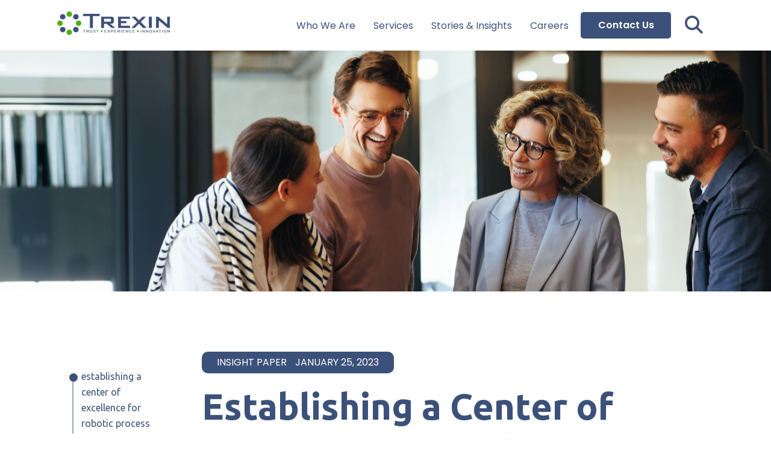

--- FILE ---
content_type: text/html; charset=UTF-8
request_url: https://www.trexin.com/establishing-a-center-of-excellence-for-robotic-process-automation/
body_size: 17246
content:
<!DOCTYPE html>
<html lang="en">
   <head>
      <meta charset="UTF-8">
      <meta name="viewport" content="width=device-width, initial-scale=1.0">
      <!---<title>Trexin</title> -->
   
<title>Establishing a Center of Excellence for Robotic Process Automation - Trexin Consulting</title>

      <link rel="stylesheet" href="/wp-content/themes/astra-child/assets/css/style.css?ver=1769797127">
      <link rel="stylesheet" href="/wp-content/themes/astra-child/style.css">
      <link rel="stylesheet" href="/wp-content/themes/astra-child/assets/css/media.css?ver=1769797127">
      <link rel="stylesheet" href="https://unpkg.com/swiper/swiper-bundle.min.css">
      <!-- partial:index.partial.html -->
      <link rel="stylesheet" href="https://cdnjs.cloudflare.com/ajax/libs/font-awesome/6.5.1/css/all.min.css" integrity="sha512-DTOQO9RWCH3ppGqcWaEA1BIZOC6xxalwEsw9c2QQeAIftl+Vegovlnee1c9QX4TctnWMn13TZye+giMm8e2LwA==" crossorigin="anonymous" referrerpolicy="no-referrer" />
      
      <link href="https://cdnjs.cloudflare.com/ajax/libs/select2/4.0.6-rc.0/css/select2.min.css" rel="stylesheet" />
  <link rel="preconnect" href="https://fonts.googleapis.com">
<link rel="preconnect" href="https://fonts.gstatic.com" crossorigin>
<link href="https://fonts.googleapis.com/css2?family=Poppins:ital,wght@0,100;0,200;0,300;0,400;0,500;0,600;0,700;0,800;0,900;1,100;1,200;1,300;1,400;1,500;1,600;1,700;1,800;1,900&family=Ubuntu:ital,wght@0,300;0,400;0,500;0,700;1,300;1,400;1,500;1,700&display=swap" rel="stylesheet">
<meta name='robots' content='index, follow, max-image-preview:large, max-snippet:-1, max-video-preview:-1' />

	<!-- This site is optimized with the Yoast SEO plugin v26.8 - https://yoast.com/product/yoast-seo-wordpress/ -->
	<title>Establishing a Center of Excellence for Robotic Process Automation - Trexin Consulting</title>
	<meta name="description" content="Ton Roelandse, Spencer Fredrickson, and Alex Cotton share four considerations for establishing an RPA Center of Excellence." />
	<link rel="canonical" href="https://www.trexin.com/establishing-a-center-of-excellence-for-robotic-process-automation/" />
	<meta property="og:locale" content="en_US" />
	<meta property="og:type" content="article" />
	<meta property="og:title" content="Establishing a Center of Excellence for Robotic Process Automation - Trexin Consulting" />
	<meta property="og:description" content="Ton Roelandse, Spencer Fredrickson, and Alex Cotton share four considerations for establishing an RPA Center of Excellence." />
	<meta property="og:url" content="https://www.trexin.com/establishing-a-center-of-excellence-for-robotic-process-automation/" />
	<meta property="og:site_name" content="Trexin" />
	<meta property="article:modified_time" content="2024-08-03T08:37:14+00:00" />
	<meta property="og:image" content="https://www.trexin.com/wp-content/uploads/2024/07/iStock-1283438864-TIP-800x530-1.webp" />
	<meta property="og:image:width" content="800" />
	<meta property="og:image:height" content="530" />
	<meta property="og:image:type" content="image/webp" />
	<meta name="twitter:card" content="summary_large_image" />
	<meta name="twitter:label1" content="Est. reading time" />
	<meta name="twitter:data1" content="1 minute" />
	<script type="application/ld+json" class="yoast-schema-graph">{"@context":"https://schema.org","@graph":[{"@type":"WebPage","@id":"https://www.trexin.com/establishing-a-center-of-excellence-for-robotic-process-automation/","url":"https://www.trexin.com/establishing-a-center-of-excellence-for-robotic-process-automation/","name":"Establishing a Center of Excellence for Robotic Process Automation - Trexin Consulting","isPartOf":{"@id":"https://www.trexin.com/#website"},"primaryImageOfPage":{"@id":"https://www.trexin.com/establishing-a-center-of-excellence-for-robotic-process-automation/#primaryimage"},"image":{"@id":"https://www.trexin.com/establishing-a-center-of-excellence-for-robotic-process-automation/#primaryimage"},"thumbnailUrl":"https://www.trexin.com/wp-content/uploads/2024/07/iStock-1283438864-TIP-800x530-1.webp","datePublished":"2023-01-25T12:40:49+00:00","dateModified":"2024-08-03T08:37:14+00:00","description":"Ton Roelandse, Spencer Fredrickson, and Alex Cotton share four considerations for establishing an RPA Center of Excellence.","breadcrumb":{"@id":"https://www.trexin.com/establishing-a-center-of-excellence-for-robotic-process-automation/#breadcrumb"},"inLanguage":"en-US","potentialAction":[{"@type":"ReadAction","target":["https://www.trexin.com/establishing-a-center-of-excellence-for-robotic-process-automation/"]}]},{"@type":"ImageObject","inLanguage":"en-US","@id":"https://www.trexin.com/establishing-a-center-of-excellence-for-robotic-process-automation/#primaryimage","url":"https://www.trexin.com/wp-content/uploads/2024/07/iStock-1283438864-TIP-800x530-1.webp","contentUrl":"https://www.trexin.com/wp-content/uploads/2024/07/iStock-1283438864-TIP-800x530-1.webp","width":800,"height":530},{"@type":"BreadcrumbList","@id":"https://www.trexin.com/establishing-a-center-of-excellence-for-robotic-process-automation/#breadcrumb","itemListElement":[{"@type":"ListItem","position":1,"name":"Home","item":"https://www.trexin.com/"},{"@type":"ListItem","position":2,"name":"Establishing a Center of Excellence for Robotic Process Automation"}]},{"@type":"WebSite","@id":"https://www.trexin.com/#website","url":"https://www.trexin.com/","name":"Trexin","description":"Trexin","publisher":{"@id":"https://www.trexin.com/#organization"},"potentialAction":[{"@type":"SearchAction","target":{"@type":"EntryPoint","urlTemplate":"https://www.trexin.com/?s={search_term_string}"},"query-input":{"@type":"PropertyValueSpecification","valueRequired":true,"valueName":"search_term_string"}}],"inLanguage":"en-US"},{"@type":"Organization","@id":"https://www.trexin.com/#organization","name":"Trexin","url":"https://www.trexin.com/","logo":{"@type":"ImageObject","inLanguage":"en-US","@id":"https://www.trexin.com/#/schema/logo/image/","url":"https://www.trexin.com/wp-content/uploads/2024/07/TrexinLogo_r1_vector_rgb.svg","contentUrl":"https://www.trexin.com/wp-content/uploads/2024/07/TrexinLogo_r1_vector_rgb.svg","width":467.75,"height":100.01,"caption":"Trexin"},"image":{"@id":"https://www.trexin.com/#/schema/logo/image/"}}]}</script>
	<!-- / Yoast SEO plugin. -->


<link rel="alternate" type="application/rss+xml" title="Trexin &raquo; Feed" href="https://www.trexin.com/feed/" />
<link rel="alternate" type="application/rss+xml" title="Trexin &raquo; Comments Feed" href="https://www.trexin.com/comments/feed/" />
<style id='wp-img-auto-sizes-contain-inline-css'>
img:is([sizes=auto i],[sizes^="auto," i]){contain-intrinsic-size:3000px 1500px}
/*# sourceURL=wp-img-auto-sizes-contain-inline-css */
</style>
<link rel='stylesheet' id='contact-form-7-css' href='https://www.trexin.com/wp-content/plugins/contact-form-7/includes/css/styles.css?ver=6.1.4' media='all' />
<style id='contact-form-7-inline-css'>
.wpcf7 .wpcf7-recaptcha iframe {margin-bottom: 0;}.wpcf7 .wpcf7-recaptcha[data-align="center"] > div {margin: 0 auto;}.wpcf7 .wpcf7-recaptcha[data-align="right"] > div {margin: 0 0 0 auto;}
/*# sourceURL=contact-form-7-inline-css */
</style>
<link rel='stylesheet' id='parent-style-css' href='https://www.trexin.com/wp-content/themes/astra/style.css?ver=6.9' media='all' />
<link rel='stylesheet' id='child-style-css' href='https://www.trexin.com/wp-content/themes/astra-child/style.css?ver=6.9' media='all' />
<link rel="https://api.w.org/" href="https://www.trexin.com/wp-json/" /><link rel="alternate" title="JSON" type="application/json" href="https://www.trexin.com/wp-json/wp/v2/insights/21608" />
<link rel='shortlink' href='https://www.trexin.com/?p=21608' />
<link rel="icon" href="https://www.trexin.com/wp-content/uploads/2024/06/cropped-header-logo-1-32x32.png" sizes="32x32" />
<link rel="icon" href="https://www.trexin.com/wp-content/uploads/2024/06/cropped-header-logo-1-192x192.png" sizes="192x192" />
<link rel="apple-touch-icon" href="https://www.trexin.com/wp-content/uploads/2024/06/cropped-header-logo-1-180x180.png" />
<meta name="msapplication-TileImage" content="https://www.trexin.com/wp-content/uploads/2024/06/cropped-header-logo-1-270x270.png" />
		<style id="wp-custom-css">
			/*insight blog right side image css*/

 .column-image-wrappewr {
    display: flex
;
    justify-content: center;
    align-items: center;
}

/*insight blog right side image css*/

.cst-menu-385 .desktop-link,
 .cst-menu-386 .desktop-link{
	padding-bottom:30px !important;
}
.our-services.sec-page.service .container{
	display: grid;
    grid-template-columns: repeat(2, 1fr); /* Create 2 equal columns */
    grid-gap: 20px; 
}
.our-services.sec-page.service .card:nth-child(3) {
     grid-column: 1 / -1; /* Make the third card span across the grid */
    justify-self: center;
	margin-top: 100px;
}
.our-services.sec-page.service .card:nth-child(3) h2{
	text-align:center;
}
.post-item__subhd {
    
    font-size:1.875rem !important ;
  
}
@media screen and (max-width:767px){
	.our-services.sec-page.service .container{
		grid-template-columns: repeat(1, 1fr);
	}

	.our-services.sec-page.service .card:nth-child(3) h2{
	text-align:left;
}
}
@media screen and (max-width:990px){
		.our-services.sec-page.service .card:nth-child(3){
		  justify-self: auto; 
			margin-top:0;
	}
}
@media screen and (min-width:320px) and (max-width:480px){
	iframe.iframe-video {
    height:158px !important;
}
}
@media screen and (min-width:480px) and (max-width:767px){
	iframe.iframe-video {
    height:248px !important;
}
}
@media screen and (min-width:768px) and (max-width:900px){
	iframe.iframe-video {
    height: 385px !important;
}
}
@media screen and (min-width:901px) and (max-width:1024px){
	iframe.iframe-video {
    height:462px !important;
}
}
article#post-333 h1.entry-title{
    font-size: 50px;
    font-weight: 700;
    line-height: 60px;
    font-family: ubuntu, sans-serif;
    color: #3c5179;
    margin: 0;
    max-width: 500px;
    white-space: pre-wrap;
}
.all-jobs-link a {
    color: #4eaf14;
    font-size: 18px;
    line-height: 26px;
    margin-bottom: 20px;
    font-family: poppins, sans-serif;
    font-weight: 600;
}
h2.comeet-position-name {
    color: #3c5179;
    line-height: 50px;
    font-size: 40px !important;
    font-weight: 700;
    margin-bottom: 20px;
    font-family: ubuntu, sans-serif;
}
.comeet-outer-wrapper .comeet-position-meta-single span.comeet-position-location {
    font-size: 22px !important;
    line-height: 26px;
    font-family: poppins, sans-serif;
    font-weight: 600;
}
.comeet-position-meta-single{
	font-size: 18px !important;
    line-height: 26px;
    font-family: poppins, sans-serif;
    font-weight: 400;
}
.pagination-insight{
width:100%;
}
.comeet-outer-wrapper .comeet-position-info h4 {
    font-size: 28px !important;
    color: #3c5179;
    line-height: 26px;
    margin-bottom: 20px;
    font-family: poppins, sans-serif; 
}
.comeet-position-info * {
    color: #3c5179;
    font-size: 18px;
    margin-bottom: 20px !important;
    font-family: poppins, sans-serif;
}
.comeet-apply h4{
	 color: #3c5179;
    font-size: 18px;
    margin-bottom: 20px !important;
    font-family: poppins, sans-serif;
}
button.applyButton.brandColoredButton{
	background: #3c5179 !important;
    color: #fff !important;
    transition: all .5s !important;
    display: inline-block;
    position: relative;
    text-align: center;
    font-weight: 600 !important;
}
.clickableLink{
	color: red !important;
}
@media screen and (max-width: 767px){
	a.btn:hover:after{
		opacity: 0 !important;
    right:0px;
	}

	a.btn:after{
		display:none;
	}
	a button:hover:after{
		opacity: 0 !important;
    right:0px;
	}
	a button:after{
		display:none;
	}
a button:hover {
    padding-right: 20px !important;
        padding-left: 20px !important;
	        cursor: pointer !important;
}
	.hero-slider .content a.btn:hover{
		 padding-right: inherit !important;
    padding-left: inherit !important;
		        cursor: pointer !important;
	}
}


.select2-results__option:before {
  content: "";
  display: inline-block;
  position: relative;
  height: 20px;
  width: 20px;
  border: 1px solid #e9e9e9;
  border-radius: 4px;
  background-color: #fff;
  margin-right: 20px;
  vertical-align: middle;
	text-align:center;
}
.select2-results__option[aria-selected=true]:before {
  font-family:fontAwesome;
  content: "\f00c";
  color: #fff;
  background-color: #3C5179;
  border: 0;
  display: inline-block;
	font-size:12px;
}
.select2-container--default .select2-results__option[aria-selected=true] {
	background-color: #fff;
}








		</style>
		
<script type="text/javascript">
    (function(c,l,a,r,i,t,y){
        c[a]=c[a]||function(){(c[a].q=c[a].q||[]).push(arguments)};
        t=l.createElement(r);t.async=1;t.src="https://www.clarity.ms/tag/"+i;
        y=l.getElementsByTagName(r)[0];y.parentNode.insertBefore(t,y);
    })(window, document, "clarity", "script", "hjuiusxrvj");
</script>


<!-- Google Tag Manager -->
<script>(function(w,d,s,l,i){w[l]=w[l]||[];w[l].push({'gtm.start':
new Date().getTime(),event:'gtm.js'});var f=d.getElementsByTagName(s)[0],
j=d.createElement(s),dl=l!='dataLayer'?'&l='+l:'';j.async=true;j.src=
'https://www.googletagmanager.com/gtm.js?id='+i+dl;f.parentNode.insertBefore(j,f);
})(window,document,'script','dataLayer','GTM-KHDDWT6');</script>
<!-- End Google Tag Manager -->


<!-- Google Tag Manager (noscript) -->
<noscript><iframe src="https://www.googletagmanager.com/ns.html?id=GTM-KHDDWT6"
height="0" width="0" style="display:none;visibility:hidden"></iframe></noscript>
<!-- End Google Tag Manager (noscript) -->


<meta name="google-site-verification" content="WmJxU_WlvSWUd3En5rjPvSvyTQViaopAi166vFpqRDQ" />

<script type="text/javascript"> (function(c,l,a,r,i,t,y){ c[a]=c[a]||function(){(c[a].q=c[a].q||[]).push(arguments)}; t=l.createElement(r);t.async=1;t.src="https://www.clarity.ms/tag/"+i; y=l.getElementsByTagName(r)[0];y.parentNode.insertBefore(t,y); })(window, document, "clarity", "script", "a1jrfi70hd"); </script>
    
<!-- Start of HubSpot Embed Code -->
<script type="text/javascript" id="hs-script-loader" async defer src="//js.hs-scripts.com/23158344.js"></script>
<!-- End of HubSpot Embed Code -->

   <style id='global-styles-inline-css'>
:root{--wp--preset--aspect-ratio--square: 1;--wp--preset--aspect-ratio--4-3: 4/3;--wp--preset--aspect-ratio--3-4: 3/4;--wp--preset--aspect-ratio--3-2: 3/2;--wp--preset--aspect-ratio--2-3: 2/3;--wp--preset--aspect-ratio--16-9: 16/9;--wp--preset--aspect-ratio--9-16: 9/16;--wp--preset--color--black: #000000;--wp--preset--color--cyan-bluish-gray: #abb8c3;--wp--preset--color--white: #ffffff;--wp--preset--color--pale-pink: #f78da7;--wp--preset--color--vivid-red: #cf2e2e;--wp--preset--color--luminous-vivid-orange: #ff6900;--wp--preset--color--luminous-vivid-amber: #fcb900;--wp--preset--color--light-green-cyan: #7bdcb5;--wp--preset--color--vivid-green-cyan: #00d084;--wp--preset--color--pale-cyan-blue: #8ed1fc;--wp--preset--color--vivid-cyan-blue: #0693e3;--wp--preset--color--vivid-purple: #9b51e0;--wp--preset--color--ast-global-color-0: var(--ast-global-color-0);--wp--preset--color--ast-global-color-1: var(--ast-global-color-1);--wp--preset--color--ast-global-color-2: var(--ast-global-color-2);--wp--preset--color--ast-global-color-3: var(--ast-global-color-3);--wp--preset--color--ast-global-color-4: var(--ast-global-color-4);--wp--preset--color--ast-global-color-5: var(--ast-global-color-5);--wp--preset--color--ast-global-color-6: var(--ast-global-color-6);--wp--preset--color--ast-global-color-7: var(--ast-global-color-7);--wp--preset--color--ast-global-color-8: var(--ast-global-color-8);--wp--preset--gradient--vivid-cyan-blue-to-vivid-purple: linear-gradient(135deg,rgb(6,147,227) 0%,rgb(155,81,224) 100%);--wp--preset--gradient--light-green-cyan-to-vivid-green-cyan: linear-gradient(135deg,rgb(122,220,180) 0%,rgb(0,208,130) 100%);--wp--preset--gradient--luminous-vivid-amber-to-luminous-vivid-orange: linear-gradient(135deg,rgb(252,185,0) 0%,rgb(255,105,0) 100%);--wp--preset--gradient--luminous-vivid-orange-to-vivid-red: linear-gradient(135deg,rgb(255,105,0) 0%,rgb(207,46,46) 100%);--wp--preset--gradient--very-light-gray-to-cyan-bluish-gray: linear-gradient(135deg,rgb(238,238,238) 0%,rgb(169,184,195) 100%);--wp--preset--gradient--cool-to-warm-spectrum: linear-gradient(135deg,rgb(74,234,220) 0%,rgb(151,120,209) 20%,rgb(207,42,186) 40%,rgb(238,44,130) 60%,rgb(251,105,98) 80%,rgb(254,248,76) 100%);--wp--preset--gradient--blush-light-purple: linear-gradient(135deg,rgb(255,206,236) 0%,rgb(152,150,240) 100%);--wp--preset--gradient--blush-bordeaux: linear-gradient(135deg,rgb(254,205,165) 0%,rgb(254,45,45) 50%,rgb(107,0,62) 100%);--wp--preset--gradient--luminous-dusk: linear-gradient(135deg,rgb(255,203,112) 0%,rgb(199,81,192) 50%,rgb(65,88,208) 100%);--wp--preset--gradient--pale-ocean: linear-gradient(135deg,rgb(255,245,203) 0%,rgb(182,227,212) 50%,rgb(51,167,181) 100%);--wp--preset--gradient--electric-grass: linear-gradient(135deg,rgb(202,248,128) 0%,rgb(113,206,126) 100%);--wp--preset--gradient--midnight: linear-gradient(135deg,rgb(2,3,129) 0%,rgb(40,116,252) 100%);--wp--preset--font-size--small: 13px;--wp--preset--font-size--medium: 20px;--wp--preset--font-size--large: 36px;--wp--preset--font-size--x-large: 42px;--wp--preset--spacing--20: 0.44rem;--wp--preset--spacing--30: 0.67rem;--wp--preset--spacing--40: 1rem;--wp--preset--spacing--50: 1.5rem;--wp--preset--spacing--60: 2.25rem;--wp--preset--spacing--70: 3.38rem;--wp--preset--spacing--80: 5.06rem;--wp--preset--shadow--natural: 6px 6px 9px rgba(0, 0, 0, 0.2);--wp--preset--shadow--deep: 12px 12px 50px rgba(0, 0, 0, 0.4);--wp--preset--shadow--sharp: 6px 6px 0px rgba(0, 0, 0, 0.2);--wp--preset--shadow--outlined: 6px 6px 0px -3px rgb(255, 255, 255), 6px 6px rgb(0, 0, 0);--wp--preset--shadow--crisp: 6px 6px 0px rgb(0, 0, 0);}:root { --wp--style--global--content-size: var(--wp--custom--ast-content-width-size);--wp--style--global--wide-size: var(--wp--custom--ast-wide-width-size); }:where(body) { margin: 0; }.wp-site-blocks > .alignleft { float: left; margin-right: 2em; }.wp-site-blocks > .alignright { float: right; margin-left: 2em; }.wp-site-blocks > .aligncenter { justify-content: center; margin-left: auto; margin-right: auto; }:where(.wp-site-blocks) > * { margin-block-start: 24px; margin-block-end: 0; }:where(.wp-site-blocks) > :first-child { margin-block-start: 0; }:where(.wp-site-blocks) > :last-child { margin-block-end: 0; }:root { --wp--style--block-gap: 24px; }:root :where(.is-layout-flow) > :first-child{margin-block-start: 0;}:root :where(.is-layout-flow) > :last-child{margin-block-end: 0;}:root :where(.is-layout-flow) > *{margin-block-start: 24px;margin-block-end: 0;}:root :where(.is-layout-constrained) > :first-child{margin-block-start: 0;}:root :where(.is-layout-constrained) > :last-child{margin-block-end: 0;}:root :where(.is-layout-constrained) > *{margin-block-start: 24px;margin-block-end: 0;}:root :where(.is-layout-flex){gap: 24px;}:root :where(.is-layout-grid){gap: 24px;}.is-layout-flow > .alignleft{float: left;margin-inline-start: 0;margin-inline-end: 2em;}.is-layout-flow > .alignright{float: right;margin-inline-start: 2em;margin-inline-end: 0;}.is-layout-flow > .aligncenter{margin-left: auto !important;margin-right: auto !important;}.is-layout-constrained > .alignleft{float: left;margin-inline-start: 0;margin-inline-end: 2em;}.is-layout-constrained > .alignright{float: right;margin-inline-start: 2em;margin-inline-end: 0;}.is-layout-constrained > .aligncenter{margin-left: auto !important;margin-right: auto !important;}.is-layout-constrained > :where(:not(.alignleft):not(.alignright):not(.alignfull)){max-width: var(--wp--style--global--content-size);margin-left: auto !important;margin-right: auto !important;}.is-layout-constrained > .alignwide{max-width: var(--wp--style--global--wide-size);}body .is-layout-flex{display: flex;}.is-layout-flex{flex-wrap: wrap;align-items: center;}.is-layout-flex > :is(*, div){margin: 0;}body .is-layout-grid{display: grid;}.is-layout-grid > :is(*, div){margin: 0;}body{padding-top: 0px;padding-right: 0px;padding-bottom: 0px;padding-left: 0px;}a:where(:not(.wp-element-button)){text-decoration: none;}:root :where(.wp-element-button, .wp-block-button__link){background-color: #32373c;border-width: 0;color: #fff;font-family: inherit;font-size: inherit;font-style: inherit;font-weight: inherit;letter-spacing: inherit;line-height: inherit;padding-top: calc(0.667em + 2px);padding-right: calc(1.333em + 2px);padding-bottom: calc(0.667em + 2px);padding-left: calc(1.333em + 2px);text-decoration: none;text-transform: inherit;}.has-black-color{color: var(--wp--preset--color--black) !important;}.has-cyan-bluish-gray-color{color: var(--wp--preset--color--cyan-bluish-gray) !important;}.has-white-color{color: var(--wp--preset--color--white) !important;}.has-pale-pink-color{color: var(--wp--preset--color--pale-pink) !important;}.has-vivid-red-color{color: var(--wp--preset--color--vivid-red) !important;}.has-luminous-vivid-orange-color{color: var(--wp--preset--color--luminous-vivid-orange) !important;}.has-luminous-vivid-amber-color{color: var(--wp--preset--color--luminous-vivid-amber) !important;}.has-light-green-cyan-color{color: var(--wp--preset--color--light-green-cyan) !important;}.has-vivid-green-cyan-color{color: var(--wp--preset--color--vivid-green-cyan) !important;}.has-pale-cyan-blue-color{color: var(--wp--preset--color--pale-cyan-blue) !important;}.has-vivid-cyan-blue-color{color: var(--wp--preset--color--vivid-cyan-blue) !important;}.has-vivid-purple-color{color: var(--wp--preset--color--vivid-purple) !important;}.has-ast-global-color-0-color{color: var(--wp--preset--color--ast-global-color-0) !important;}.has-ast-global-color-1-color{color: var(--wp--preset--color--ast-global-color-1) !important;}.has-ast-global-color-2-color{color: var(--wp--preset--color--ast-global-color-2) !important;}.has-ast-global-color-3-color{color: var(--wp--preset--color--ast-global-color-3) !important;}.has-ast-global-color-4-color{color: var(--wp--preset--color--ast-global-color-4) !important;}.has-ast-global-color-5-color{color: var(--wp--preset--color--ast-global-color-5) !important;}.has-ast-global-color-6-color{color: var(--wp--preset--color--ast-global-color-6) !important;}.has-ast-global-color-7-color{color: var(--wp--preset--color--ast-global-color-7) !important;}.has-ast-global-color-8-color{color: var(--wp--preset--color--ast-global-color-8) !important;}.has-black-background-color{background-color: var(--wp--preset--color--black) !important;}.has-cyan-bluish-gray-background-color{background-color: var(--wp--preset--color--cyan-bluish-gray) !important;}.has-white-background-color{background-color: var(--wp--preset--color--white) !important;}.has-pale-pink-background-color{background-color: var(--wp--preset--color--pale-pink) !important;}.has-vivid-red-background-color{background-color: var(--wp--preset--color--vivid-red) !important;}.has-luminous-vivid-orange-background-color{background-color: var(--wp--preset--color--luminous-vivid-orange) !important;}.has-luminous-vivid-amber-background-color{background-color: var(--wp--preset--color--luminous-vivid-amber) !important;}.has-light-green-cyan-background-color{background-color: var(--wp--preset--color--light-green-cyan) !important;}.has-vivid-green-cyan-background-color{background-color: var(--wp--preset--color--vivid-green-cyan) !important;}.has-pale-cyan-blue-background-color{background-color: var(--wp--preset--color--pale-cyan-blue) !important;}.has-vivid-cyan-blue-background-color{background-color: var(--wp--preset--color--vivid-cyan-blue) !important;}.has-vivid-purple-background-color{background-color: var(--wp--preset--color--vivid-purple) !important;}.has-ast-global-color-0-background-color{background-color: var(--wp--preset--color--ast-global-color-0) !important;}.has-ast-global-color-1-background-color{background-color: var(--wp--preset--color--ast-global-color-1) !important;}.has-ast-global-color-2-background-color{background-color: var(--wp--preset--color--ast-global-color-2) !important;}.has-ast-global-color-3-background-color{background-color: var(--wp--preset--color--ast-global-color-3) !important;}.has-ast-global-color-4-background-color{background-color: var(--wp--preset--color--ast-global-color-4) !important;}.has-ast-global-color-5-background-color{background-color: var(--wp--preset--color--ast-global-color-5) !important;}.has-ast-global-color-6-background-color{background-color: var(--wp--preset--color--ast-global-color-6) !important;}.has-ast-global-color-7-background-color{background-color: var(--wp--preset--color--ast-global-color-7) !important;}.has-ast-global-color-8-background-color{background-color: var(--wp--preset--color--ast-global-color-8) !important;}.has-black-border-color{border-color: var(--wp--preset--color--black) !important;}.has-cyan-bluish-gray-border-color{border-color: var(--wp--preset--color--cyan-bluish-gray) !important;}.has-white-border-color{border-color: var(--wp--preset--color--white) !important;}.has-pale-pink-border-color{border-color: var(--wp--preset--color--pale-pink) !important;}.has-vivid-red-border-color{border-color: var(--wp--preset--color--vivid-red) !important;}.has-luminous-vivid-orange-border-color{border-color: var(--wp--preset--color--luminous-vivid-orange) !important;}.has-luminous-vivid-amber-border-color{border-color: var(--wp--preset--color--luminous-vivid-amber) !important;}.has-light-green-cyan-border-color{border-color: var(--wp--preset--color--light-green-cyan) !important;}.has-vivid-green-cyan-border-color{border-color: var(--wp--preset--color--vivid-green-cyan) !important;}.has-pale-cyan-blue-border-color{border-color: var(--wp--preset--color--pale-cyan-blue) !important;}.has-vivid-cyan-blue-border-color{border-color: var(--wp--preset--color--vivid-cyan-blue) !important;}.has-vivid-purple-border-color{border-color: var(--wp--preset--color--vivid-purple) !important;}.has-ast-global-color-0-border-color{border-color: var(--wp--preset--color--ast-global-color-0) !important;}.has-ast-global-color-1-border-color{border-color: var(--wp--preset--color--ast-global-color-1) !important;}.has-ast-global-color-2-border-color{border-color: var(--wp--preset--color--ast-global-color-2) !important;}.has-ast-global-color-3-border-color{border-color: var(--wp--preset--color--ast-global-color-3) !important;}.has-ast-global-color-4-border-color{border-color: var(--wp--preset--color--ast-global-color-4) !important;}.has-ast-global-color-5-border-color{border-color: var(--wp--preset--color--ast-global-color-5) !important;}.has-ast-global-color-6-border-color{border-color: var(--wp--preset--color--ast-global-color-6) !important;}.has-ast-global-color-7-border-color{border-color: var(--wp--preset--color--ast-global-color-7) !important;}.has-ast-global-color-8-border-color{border-color: var(--wp--preset--color--ast-global-color-8) !important;}.has-vivid-cyan-blue-to-vivid-purple-gradient-background{background: var(--wp--preset--gradient--vivid-cyan-blue-to-vivid-purple) !important;}.has-light-green-cyan-to-vivid-green-cyan-gradient-background{background: var(--wp--preset--gradient--light-green-cyan-to-vivid-green-cyan) !important;}.has-luminous-vivid-amber-to-luminous-vivid-orange-gradient-background{background: var(--wp--preset--gradient--luminous-vivid-amber-to-luminous-vivid-orange) !important;}.has-luminous-vivid-orange-to-vivid-red-gradient-background{background: var(--wp--preset--gradient--luminous-vivid-orange-to-vivid-red) !important;}.has-very-light-gray-to-cyan-bluish-gray-gradient-background{background: var(--wp--preset--gradient--very-light-gray-to-cyan-bluish-gray) !important;}.has-cool-to-warm-spectrum-gradient-background{background: var(--wp--preset--gradient--cool-to-warm-spectrum) !important;}.has-blush-light-purple-gradient-background{background: var(--wp--preset--gradient--blush-light-purple) !important;}.has-blush-bordeaux-gradient-background{background: var(--wp--preset--gradient--blush-bordeaux) !important;}.has-luminous-dusk-gradient-background{background: var(--wp--preset--gradient--luminous-dusk) !important;}.has-pale-ocean-gradient-background{background: var(--wp--preset--gradient--pale-ocean) !important;}.has-electric-grass-gradient-background{background: var(--wp--preset--gradient--electric-grass) !important;}.has-midnight-gradient-background{background: var(--wp--preset--gradient--midnight) !important;}.has-small-font-size{font-size: var(--wp--preset--font-size--small) !important;}.has-medium-font-size{font-size: var(--wp--preset--font-size--medium) !important;}.has-large-font-size{font-size: var(--wp--preset--font-size--large) !important;}.has-x-large-font-size{font-size: var(--wp--preset--font-size--x-large) !important;}
/*# sourceURL=global-styles-inline-css */
</style>
</head>
   <body>
      <div class="wrapper">
         <nav>
            <input type="checkbox" id="show-search">
            <input type="checkbox" id="show-menu">
            <label for="show-menu" class="menu-icon"><i class="fas fa-bars"></i></label>
            <div class="nav-content">
               <div class="logo"><a href="https://www.trexin.com/"><img class="in-svg" src="https://www.trexin.com/wp-content/uploads/2024/07/TrexinLogo_r1_vector_rgb.svg" alt="Logo"></a></div><ul class="links"><li class=" cst-menu-386"><a href="https://www.trexin.com/who-we-are/" class="desktop-link">Who We Are</a><input type="checkbox" id="show-features-386"><label for="show-features-386"><a href="https://www.trexin.com/who-we-are/">Who We Are</a></label><ul><li class=""><a href="https://www.trexin.com/who-we-are/" class="">Who We Are</a></li><li class=""><a href="https://www.trexin.com/our-values/" class="">Our Values</a></li></ul></li><li class=" cst-menu-385"><a href="https://www.trexin.com/services/" class="desktop-link">Services</a><input type="checkbox" id="show-features-385"><label for="show-features-385"><a href="https://www.trexin.com/services/">Services</a></label><ul><li class=""><a href="https://www.trexin.com/services/" class="">Services</a></li><li class=""><a href="https://www.trexin.com/digital-transformation/" class="">Digital Transformation</a></li><li class=""><a href="https://www.trexin.com/data-artificial-intelligence/" class="">Data &amp; Artificial Intelligence (AI)</a></li><li class=""><a href="https://www.trexin.com/strategy-program-execution/" class="">Strategy &amp; Program Execution</a></li></ul></li><li class=" cst-menu-379"><a href="https://www.trexin.com/insights/" class="">Stories &amp; Insights</a></li><li class=" cst-menu-380"><a href="https://www.trexin.com/careers/" class="">Careers</a></li><li class="contact-btn cst-menu-636"><a href="https://www.trexin.com/contact-us/" class="">Contact Us</a></li></ul>



            </div>
           <!-- <label for="show-search" class="search-icon"><i class="fas fa-search"></i></label>
            <form action="#" class="search-box">
               <input type="text" placeholder="Search Something..." required>
               <button type="submit" class="go-icon"><i class="fas fa-long-arrow-alt-right"></i></button>
            </form> -->
            <!-- Search Form -->
<label for="show-search" class="search-icon"><i class="fas fa-search"></i></label>
<form role="search" method="get" class="search-box" action="https://www.trexin.com/">
    <input type="search" class="search-field" placeholder="Search here" value="" name="s" required>
    <button type="submit" class="go-icon"><i class="fas fa-long-arrow-alt-right"></i></button>
</form>

         </nav>
      </div>
      <!-- partial -->    
<style>
    h4.post-item__subhd, .post-item__subhdd {
        color: #3C5179;
        line-height: normal;
        font-size: ;
        font-weight: normal;
        margin-bottom: 15px;
        font-family: "Ubuntu", sans-serif;
        margin-top: 25px;
    }

       /* Main row container */
.row.divide-content-row {
    display: flex;
    flex-wrap: wrap;
    gap: 30px;
    margin: 30px 0;
    width: 100%;
    align-items:center;
}

/* Columns - basic styling */
.row.divide-content-row .col-md-6 {
    flex: 1 1 calc(50% - 15px); /* Accounts for gap */
    min-width: 300px;
    box-sizing: border-box;
}

/* Full width column when no image */
.row.divide-content-row .col-12 {
    flex: 0 0 100%;
    width: 100%;
}

/* Image wrapper */
.column-image-wrappewr {
    width: 100%;
    height: 100%;
}

/* Responsive image */
.column-image-wrappewr img.responsive-image {
   
    height: auto;
    display: block;
    object-fit: cover;
}

/* Order classes for JavaScript to use */
.order-first {
    order: -1;
}

.order-last {
    order: 1;
}



</style>





<!-------Banner Section------->
<div class="hero-banner-image insights">
   <div class="container">
      <div class="text-box">
               </div>
               <div class="insights_banner-img">
            <img src="https://www.trexin.com/wp-content/uploads/2024/08/iStock-1457878227-1.svg" alt="Insightbanner" class="responsive-image insight-banner-desktop">
            <img src="https://www.trexin.com/wp-content/uploads/2025/01/mobile-hro.svg" alt="" class="responsive-image insight-banner-mobile">
         </div>
         </div>
</div>


<!-------Banner Section------->
<div class="latest-insight-post">
    <div class="container">

                        <div class="sidebar">
                    <ul>
                                                    <li  class="active">
                                <a href="#insight0">Establishing a Center of Excellence for Robotic Process Automation</a>
                            </li>
                                                    <li >
                                <a href="#insight1">WHAT IS A COE?</a>
                            </li>
                                                    <li >
                                <a href="#insight2">WHY IS A COE IMPORTANT?</a>
                            </li>
                                                    <li >
                                <a href="#insight3">WHAT ARE THE CRITICAL COMPONENTS OF A COE?</a>
                            </li>
                                            </ul>
                </div>
                
                    
        <!-----Post content section------->
       <div class="post-content-section">
                                <section id="insight0" class="post-section">
                                    <h5>
                                                    <a href="#">Insight Paper</a>  <span class="post-date">January 25, 2023</span>
                                            </h5>
                    <h1>Establishing a Center of Excellence for Robotic Process Automation</h1>
                     
                    
                     


                

 
                                    <div class="insights_banner-img">
                        <img src="https://www.trexin.com/wp-content/uploads/2024/07/iStock-1283438864-TIP-800x530-1.webp" alt="Hero Image" class="responsive-image trexin-banner">
                    </div>
                                                    
                    <div class="row divide-content-row" data-show-image="false" data-image-position="">
                                                    <div class="col-12">
                                <header class="post-item__hdr">
<header class="post-item__hdr">
<h4 class="post-item__subhd">Four key considerations for streamlining workflow efficiency and increasing value creation.</h4>
<p>Today’s Robotic Process Automation (RPA) tools are rapidly changing the market’s perspective on automation. Through agile design, these tools enable enterprises to streamline workflow efficiency, freeing employee capacity for innovation and value creation.</p>
<p>The RPA market is projected to grow from $10 to $43.5 billion from 2022 to 2029. As RPA becomes more valuable, organizations are focusing on establishing transparent governance structures to better facilitate automation efforts. The importance of these structures is clear with 73% of RPA-deploying firms utilizing either a Center of Excellence (COE) or similar framework to plan, manage, and track automation initiatives.</p>
</header>
</header>
                            </div>
                                            </div>
                <!-- Test Mode -->
            </section>
                                <section id="insight1" class="post-section">
                                    <h3>WHAT IS A COE?</h3>
                

 
                                                    
                    <div class="row divide-content-row" data-show-image="false" data-image-position="">
                                                    <div class="col-12">
                                <p>A Center of Excellence is comprised of a small group of experts that define and monitor standards and develop programs across the enterprise. Many companies use COEs to govern higher-value functions in areas such as finance, HR, supply chain, and IT, creating a more agile decision-making environment in a particular area of expertise.</p>
                            </div>
                                            </div>
                <!-- Test Mode -->
            </section>
                                <section id="insight2" class="post-section">
                                    <h3>WHY IS A COE IMPORTANT?</h3>
                

 
                                                    
                    <div class="row divide-content-row" data-show-image="false" data-image-position="">
                                                    <div class="col-12">
                                <p>Any organization undergoing RPA deployment faces critical questions such as:</p>
<ul>
<li>Who will maintain the robots?</li>
<li>Who will select the next process?</li>
<li>Who will develop the next robot?</li>
<li>Who will monitor the development quality?</li>
<li>Who will safeguard security standards?</li>
</ul>
<p>While answers to these questions remain simple during an initial pilot, they become more complex when implementing an enterprise-wide RPA program. These decisions should fall to a handful of groups:</p>
<p style="text-align: center;">1. The RPA COE 2. The Process Owner 3. The IT Department</p>
<p>A COE’s focus on coordinating operations, instead of executing day-to-day activities, ensures appropriate stakeholders are involved in any solution. The RPA COE and its thought leaders mitigate strategic and operational risks, while ensuring automation projects are controlled and managed to meet key business objectives.</p>
                            </div>
                                            </div>
                <!-- Test Mode -->
            </section>
                                <section id="insight3" class="post-section">
                                    <h3>WHAT ARE THE CRITICAL COMPONENTS OF A COE?</h3>
                

 
                                                    
                    <div class="row divide-content-row" data-show-image="false" data-image-position="">
                                                    <div class="col-12">
                                <p>Trexin recommends a 4-stage approach to building an effective RPA COE:</p>
<p><strong>1. Put a Head on the Horse</strong><br />
An organization must designate an RPA COE leader and empower the individual to design the COE. This design entails agreeing on and documenting specific decisions to be made by the COE and the function or business unit. Such a design also requires a COE leader with strong facilitation and negotiation skills. Moreover, he or she will need the authority to mandate specific approaches and decisions, because it is unlikely that the COE will be immediately popular or its role fully clear. Once boundaries have been established, the COE leader can focus on additional resources needed to run the COE.</p>
<p><strong>2. Build a COE Framework</strong><br />
Beyond RPA-oriented decision-making authority, several roles are needed to design, implement, and administer robots. These roles may be included in the scope of the COE or simply governed by it.</p>
<p>Developing and running an enterprise-wide RPA program will require several key roles:</p>
<ul>
<li><strong>Controller</strong> – a role to monitor or determine how robot migration to production is orchestrated.</li>
<li><strong>Designer</strong> – a role to determine guidelines and standards that will ensure the highest-impact processes are automated using robots.</li>
<li><strong>Developer</strong> – an expert role in the configuration of robots. Like complex Excel spreadsheets, robots can be configured using intricate scripting. This scripting is nearly impossible to explain or transition to an untrained resource.</li>
<li><strong>Administrator</strong> – a role to monitor existing licenses or purchase new licenses from RPA vendors. This role is often needed to calculate the enterprise-wide ROI or impact of an RPA program.</li>
<li><strong>IT Infrastructure Lead</strong> – a role to ensure that servers, laptops, test beds, and test data are adequately secured. This role is also responsible for approving production moves and developing internal procedures associated with production migrations.</li>
</ul>
<p>When building the COE framework, organizations must decide several key factors including level of control, check and balances, and incentive structures. The best model for an organization is highly dependent on its culture and how a company wants to make technology-related decisions. Regardless of these decisions, the COE should not be a large organization.</p>
<p><strong>3. Support Organizational Change</strong><br />
Employees are more likely to embrace and contribute to initiatives if they understand the connection between RPA strategy and overall corporate strategy. Since RPA programs are sometimes perceived as a threat to jobs, the term “robots” can trigger employee anxiety, underscore rumors, or even garner attention from bargaining units. A smooth transition to RPA requires thoughtful strategies to address employee concerns. Thus, involvement and awareness from the HR department is essential. Many companies take the stance they’re attempting to “take the robot out of human work,” therefore allowing employees more time for strategic and analytical activities. Other companies target the cost savings generated by large reductions in transactional workforces. Regardless of strategy, it is critical to maintain consistent, deliberate communication. Additionally, it is critical that risk mitigation plans are well documented and ready for deployment.</p>
<p><strong>4. Track Results</strong><br />
Keeping tabs on milestones and benefits achieved by RPA solutions is an essential responsibility of the COE. Even if no ROI targets are expected, it is important to articulate the benefits RPA delivers to the organization. Comparable to most enterprise projects, RPA development will compete with other projects in the organization. Therefore, if benefits are not clear and documented, RPA efforts may be replaced by other initiatives. Tracking quantitative benefits is essential to confer the value RPA programs deliver to an enterprise. However, organizations should also examine less obvious qualitative benefits derived from RPA solutions, such as supporting business continuity, enhancing information security, and improving customer satisfaction when making the overall business case for change.</p>
<p>For more information about RPA, visit our website or reach out directly to any of our authors below.</p>
<p><a href="/robotic-process-automation/"><button>Robotic Process Automation Practice Area</button></a></p>
                            </div>
                                            </div>
                <!-- Test Mode -->
            </section>
                        
        <!-----Category Section----->
        <section class="post-section">
          
    <div class="references">
                    <h6>REFERENCES</h6>
        
                     <p>1. Robotic Process Automation Market Size -Fortune Business Insights<br />
<a href="https://www.globenewswire.com/en/news-release/2022/09/27/2523189/0/en/Robotic-Process-Automation-Market-Size-2022-2029-Worth-USD-43-52-Billion-Exhibiting-a-CAGR-of-23-4.html#:~:text=27%2C%202022%20(GLOBE%20NEWSWIRE),23.4%25%20over%202022%2D2029">https://www.globenewswire.com/en/news-release/2022/09/27/2523189/0/en/Robotic-Process-Automation-Market-Size-2022-2029-Worth-USD-43-52-Billion-Exhibiting-a-CAGR-of-23-4.html#:~:text=27%2C%202022%20(GLOBE%20NEWSWIRE),23.4%25%20over%202022%2D2029</a><br />
2. ‘Keys to RPA Success’ Knowledge Capital Partners – How Blue Prism Clients Gaining Superior Long-Term Business Value <a href="https://www.blueprism.com/uploads/resources/white-papers/KCP_Report_Change_Management_Final.pdf">https://www.blueprism.com/uploads/resources/white-papers/KCP_Report_Change_Management_Final.pdf</a></p>
        


            <div class="tag-share">
                <div class="post-tag">Tagged in: 
                    <a href="https://www.trexin.com/strategy-execution/optimized-operations/">Optimized Operations</a>, <a href="https://www.trexin.com/strategy-execution/technology/">Technology</a>                </div>
                  <div class="share">
                    Share                
                                                    <a href="https://www.linkedin.com/company/trexin-consulting?trk=tyah&#038;trkInfo=tas%3Atrexin%2Cidx%3A1-1-1" target="_blank">
                    <img src="https://www.trexin.com/wp-content/uploads/2024/07/Dribbble.svg" alt="Linkedin">
                </a>
                                            <a href="https://twitter.com/intent/tweet?status=Estimating%20Flood%20Risk%20Using%20Predictive%20Analytics+https://www.trexin.com/estimating-flood-risk-using-predictive-analytics/" target="_blank">
                    <img src="https://www.trexin.com/wp-content/uploads/2024/07/Group-11.svg" alt="twitter">
                </a>
                                            <a href="https://facebook.com/sharer/sharer.php?u=https://www.trexin.com/estimating-flood-risk-using-predictive-analytics/&#038;title=Estimating%20Flood%20Risk%20Using%20Predictive%20Analytics" target="_blank">
                    <img src="https://www.trexin.com/wp-content/uploads/2024/07/Group.svg" alt="facebook">
                </a>
                        </div>

            </div>
            
            <!--------Author section---------->
                 <div class="author-dwn-btn">
            <div class="author">
                                    <div class="autor-info">
                                                            <img src="https://www.trexin.com/wp-content/uploads/2024/07/Trexin-17-S.jpg" alt="Ton Roelandse" title="author-img">
                                                        <span>By: Ton Roelandse</span>
                        </div>
                                            <div class="autor-info">
                                                            <img src="https://www.trexin.com/wp-content/uploads/2024/07/Alex-Cotton-200.jpg" alt="Alex Cotton" title="author-img">
                                                        <span>By: Alex Cotton</span>
                        </div>
                                            </div>
    

         <a class="Download-btn" href="https://www.trexin.com/wp-content/uploads/2024/07/tipFourConsiderationsFor-EstablishingAnRPACenterOfExcellence-1.pdf"><button>Download PDF</button></a></div>
        </section>
        </div>
  

    </div>
</div>

<!------Help section------>
<div class="help-section">
  <div class="container">
    <div class="image-content">
      <img src="https://www.trexin.com/wp-content/uploads/2024/06/image-21.png" alt="Help Desk">    </div>
    <div class="text-content">
      <h2>Let us help you &quot;Get to Done&quot;</h2><p>We&#8217;ve been in your shoes. Let us help you find a better way.</p>
<a href="https://www.trexin.com/contact-us/"><button class="contact-button">Contact Us</button></a>    </div>
  </div>
</div>
<script>
document.addEventListener('DOMContentLoaded', function() {
    const contentRows = document.querySelectorAll('.row.divide-content-row');
    
    contentRows.forEach(row => {
        const showImage = row.getAttribute('data-show-image') === 'true';
        const imagePosition = row.getAttribute('data-image-position');
        const imageColumn = row.querySelector('.image-column');
        const contentColumn = row.querySelector('.content-column');
        
        if (showImage && imageColumn && contentColumn) {
            // Apply ordering only if image is enabled
            imageColumn.classList.remove('order-first', 'order-last');
            contentColumn.classList.remove('order-first', 'order-last');
            
            if (imagePosition === 'left') {
                imageColumn.classList.add('order-first');
                contentColumn.classList.add('order-last');
            } else {
                imageColumn.classList.add('order-last');
                contentColumn.classList.add('order-first');
            }
        }
    });
});
</script>
<footer>
   <div class="container">
      <div class="company-info">
         <a href="https://www.trexin.com/"><img src="https://www.trexin.com/wp-content/uploads/2024/07/TrexinLogo_r1_vector_rgb.svg" alt="Company Logo" class="logo"></a><p>Trexin Consulting is a management consultancy &amp; technology solutions firm specializing in digital strategy execution – the implementation of business- and IT strategy to achieve targeted business goals through the use of advanced technologies and digital solutions.</p>
      </div>
      <div class="links">
             <h3>Company Links</h3>

         <ul id="menu-footer-menu-one" class=""><li id="menu-item-368" class="menu-item menu-item-type-post_type menu-item-object-page"><a href="https://www.trexin.com/who-we-are/">Who We Are</a></li>
<li id="menu-item-367" class="menu-item menu-item-type-post_type menu-item-object-page"><a href="https://www.trexin.com/services/">Services</a></li>
<li id="menu-item-361" class="menu-item menu-item-type-post_type menu-item-object-page"><a href="https://www.trexin.com/insights/">Stories &amp; Insights</a></li>
<li id="menu-item-362" class="menu-item menu-item-type-post_type menu-item-object-page"><a href="https://www.trexin.com/careers/">Careers</a></li>
<li id="menu-item-884" class="menu-item menu-item-type-post_type menu-item-object-page"><a href="https://www.trexin.com/privacy-policy/">Privacy Policy</a></li>
</ul>      </div>
      <div class="services">
             <h3>Featured Client Services</h3>

         <ul id="menu-footer-menu-two" class=""><li id="menu-item-889" class="menu-item menu-item-type-post_type menu-item-object-featured-services"><a href="https://www.trexin.com/featured-services/cybersecurity/">Cybersecurity</a></li>
<li id="menu-item-888" class="menu-item menu-item-type-post_type menu-item-object-featured-services"><a href="https://www.trexin.com/featured-services/generative-ai/">Generative AI (GenAI)</a></li>
<li id="menu-item-26002" class="menu-item menu-item-type-custom menu-item-object-custom"><a href="https://www.trexin.com/featured-services/independent-dispute-resolution-idr/">Independent Dispute Resolution (IDR)</a></li>
<li id="menu-item-885" class="menu-item menu-item-type-post_type menu-item-object-featured-services"><a href="https://www.trexin.com/featured-services/strategy-assessment-roadmap-star/">Strategy, Assessment, &amp; Roadmap (STAR)</a></li>
<li id="menu-item-886" class="menu-item menu-item-type-post_type menu-item-object-featured-services"><a href="https://www.trexin.com/featured-services/supply-chain-management/">Supply Chain Management</a></li>
</ul>      </div>
      <div class="social-certifications">
         <div class="social-icons">
            <a href="https://www.linkedin.com/company/trexin-consulting?trk=tyah&#038;trkInfo=tas%3Atrexin%2Cidx%3A1-1-1"><img src="https://www.trexin.com/wp-content/uploads/2024/07/Dribbble.svg" alt="Social Icon"></a><a href="https://www.youtube.com/channel/UCi_-axz3gigTkHsdQfOFMwQ"><img src="https://www.trexin.com/wp-content/uploads/2024/07/Instagram.svg" alt="Social Icon"></a>         </div>
         <div class="certifications">
            <a href="https://www.trexin.com/trexin-consulting-adds-soc2-type-ii-compliance-to-demonstrate-enterprise-risk-management/"><img src="https://www.trexin.com/wp-content/uploads/2025/12/Soc-2-Type-2-Logo-Transparent-128x128-1.webp" alt="HITRUST Certification"></a>         </div>
      </div>
   </div>
   <div class="copyright">
&copy; 2026 <p>Copyright Trexin Consulting, LLC</p>

   </div>
   <script type="speculationrules">
{"prefetch":[{"source":"document","where":{"and":[{"href_matches":"/*"},{"not":{"href_matches":["/wp-*.php","/wp-admin/*","/wp-content/uploads/*","/wp-content/*","/wp-content/plugins/*","/wp-content/themes/astra-child/*","/wp-content/themes/astra/*","/*\\?(.+)"]}},{"not":{"selector_matches":"a[rel~=\"nofollow\"]"}},{"not":{"selector_matches":".no-prefetch, .no-prefetch a"}}]},"eagerness":"conservative"}]}
</script>

<div id="ast-scroll-top" tabindex="0" class="ast-scroll-top-icon ast-scroll-to-top-right" data-on-devices="both">
	<span class="ast-icon icon-arrow"><svg class="ast-arrow-svg" xmlns="http://www.w3.org/2000/svg" xmlns:xlink="http://www.w3.org/1999/xlink" version="1.1" x="0px" y="0px" width="26px" height="16.043px" viewBox="57 35.171 26 16.043" enable-background="new 57 35.171 26 16.043" xml:space="preserve">
                <path d="M57.5,38.193l12.5,12.5l12.5-12.5l-2.5-2.5l-10,10l-10-10L57.5,38.193z"/>
                </svg></span>	<span class="screen-reader-text">Scroll to Top</span>
</div>
			<script>
			/(trident|msie)/i.test(navigator.userAgent)&&document.getElementById&&window.addEventListener&&window.addEventListener("hashchange",function(){var t,e=location.hash.substring(1);/^[A-z0-9_-]+$/.test(e)&&(t=document.getElementById(e))&&(/^(?:a|select|input|button|textarea)$/i.test(t.tagName)||(t.tabIndex=-1),t.focus())},!1);
			</script>
			<script src="https://www.trexin.com/wp-includes/js/dist/hooks.min.js?ver=dd5603f07f9220ed27f1" id="wp-hooks-js"></script>
<script src="https://www.trexin.com/wp-includes/js/dist/i18n.min.js?ver=c26c3dc7bed366793375" id="wp-i18n-js"></script>
<script id="wp-i18n-js-after">
wp.i18n.setLocaleData( { 'text direction\u0004ltr': [ 'ltr' ] } );
//# sourceURL=wp-i18n-js-after
</script>
<script src="https://www.trexin.com/wp-content/plugins/contact-form-7/includes/swv/js/index.js?ver=6.1.4" id="swv-js"></script>
<script id="contact-form-7-js-before">
var wpcf7 = {
    "api": {
        "root": "https:\/\/www.trexin.com\/wp-json\/",
        "namespace": "contact-form-7\/v1"
    }
};
//# sourceURL=contact-form-7-js-before
</script>
<script src="https://www.trexin.com/wp-content/plugins/contact-form-7/includes/js/index.js?ver=6.1.4" id="contact-form-7-js"></script>
<script id="wp-emoji-settings" type="application/json">
{"baseUrl":"https://s.w.org/images/core/emoji/17.0.2/72x72/","ext":".png","svgUrl":"https://s.w.org/images/core/emoji/17.0.2/svg/","svgExt":".svg","source":{"concatemoji":"https://www.trexin.com/wp-includes/js/wp-emoji-release.min.js?ver=6.9"}}
</script>
<script type="module">
/*! This file is auto-generated */
const a=JSON.parse(document.getElementById("wp-emoji-settings").textContent),o=(window._wpemojiSettings=a,"wpEmojiSettingsSupports"),s=["flag","emoji"];function i(e){try{var t={supportTests:e,timestamp:(new Date).valueOf()};sessionStorage.setItem(o,JSON.stringify(t))}catch(e){}}function c(e,t,n){e.clearRect(0,0,e.canvas.width,e.canvas.height),e.fillText(t,0,0);t=new Uint32Array(e.getImageData(0,0,e.canvas.width,e.canvas.height).data);e.clearRect(0,0,e.canvas.width,e.canvas.height),e.fillText(n,0,0);const a=new Uint32Array(e.getImageData(0,0,e.canvas.width,e.canvas.height).data);return t.every((e,t)=>e===a[t])}function p(e,t){e.clearRect(0,0,e.canvas.width,e.canvas.height),e.fillText(t,0,0);var n=e.getImageData(16,16,1,1);for(let e=0;e<n.data.length;e++)if(0!==n.data[e])return!1;return!0}function u(e,t,n,a){switch(t){case"flag":return n(e,"\ud83c\udff3\ufe0f\u200d\u26a7\ufe0f","\ud83c\udff3\ufe0f\u200b\u26a7\ufe0f")?!1:!n(e,"\ud83c\udde8\ud83c\uddf6","\ud83c\udde8\u200b\ud83c\uddf6")&&!n(e,"\ud83c\udff4\udb40\udc67\udb40\udc62\udb40\udc65\udb40\udc6e\udb40\udc67\udb40\udc7f","\ud83c\udff4\u200b\udb40\udc67\u200b\udb40\udc62\u200b\udb40\udc65\u200b\udb40\udc6e\u200b\udb40\udc67\u200b\udb40\udc7f");case"emoji":return!a(e,"\ud83e\u1fac8")}return!1}function f(e,t,n,a){let r;const o=(r="undefined"!=typeof WorkerGlobalScope&&self instanceof WorkerGlobalScope?new OffscreenCanvas(300,150):document.createElement("canvas")).getContext("2d",{willReadFrequently:!0}),s=(o.textBaseline="top",o.font="600 32px Arial",{});return e.forEach(e=>{s[e]=t(o,e,n,a)}),s}function r(e){var t=document.createElement("script");t.src=e,t.defer=!0,document.head.appendChild(t)}a.supports={everything:!0,everythingExceptFlag:!0},new Promise(t=>{let n=function(){try{var e=JSON.parse(sessionStorage.getItem(o));if("object"==typeof e&&"number"==typeof e.timestamp&&(new Date).valueOf()<e.timestamp+604800&&"object"==typeof e.supportTests)return e.supportTests}catch(e){}return null}();if(!n){if("undefined"!=typeof Worker&&"undefined"!=typeof OffscreenCanvas&&"undefined"!=typeof URL&&URL.createObjectURL&&"undefined"!=typeof Blob)try{var e="postMessage("+f.toString()+"("+[JSON.stringify(s),u.toString(),c.toString(),p.toString()].join(",")+"));",a=new Blob([e],{type:"text/javascript"});const r=new Worker(URL.createObjectURL(a),{name:"wpTestEmojiSupports"});return void(r.onmessage=e=>{i(n=e.data),r.terminate(),t(n)})}catch(e){}i(n=f(s,u,c,p))}t(n)}).then(e=>{for(const n in e)a.supports[n]=e[n],a.supports.everything=a.supports.everything&&a.supports[n],"flag"!==n&&(a.supports.everythingExceptFlag=a.supports.everythingExceptFlag&&a.supports[n]);var t;a.supports.everythingExceptFlag=a.supports.everythingExceptFlag&&!a.supports.flag,a.supports.everything||((t=a.source||{}).concatemoji?r(t.concatemoji):t.wpemoji&&t.twemoji&&(r(t.twemoji),r(t.wpemoji)))});
//# sourceURL=https://www.trexin.com/wp-includes/js/wp-emoji-loader.min.js
</script>
</footer>
<script type="text/javascript" src="https://cdnjs.cloudflare.com/ajax/libs/jquery/3.3.1/jquery.js"></script>
<script src="/wp-content/themes/astra-child/assets/js/script.js?v=1769797127"></script>
<script src="https://unpkg.com/swiper/swiper-bundle.min.js"></script>
 <script src="https://cdnjs.cloudflare.com/ajax/libs/select2/4.0.6-rc.0/js/select2.min.js"></script>
 
 <script>
      jQuery("#insight-type").select2({
     	placeholder : "Insight Type",
        dropdownParent: jQuery('.insight-type').parent(),
      });
       jQuery("#industries").select2({
     	placeholder : "Industries",
        dropdownParent: jQuery('.industries').parent(),
      });
       jQuery("#strategy-execution").select2({
     	placeholder : "Services",
        dropdownParent: jQuery('.strategy-execution').parent(),
      });
    </script>
<script type="text/javascript">
jQuery(document).ready(function($) {

    function fetchFilteredInsights(paged = 1) {
        var strategy = $('#strategy-execution').val();
        var industry = $('#industries').val();
        //var capability = $('#capabilities').val();
        var insightType = $('#insight-type').val();
        var searchTerm = $('.search-input').val();
        

        $.ajax({
            url: "https://www.trexin.com/wp-admin/admin-ajax.php",
            type: 'GET',
            dataType: 'html',
            data: {
                action: 'handle_filter_insights',
                strategy: strategy ? strategy.join(',') : '',
                industry: industry ? industry.join(',') : '',
                insightType: insightType ? insightType.join(',') : '',
                searchTerm: searchTerm,
                paged: paged
            },
            success: function(response) {
            	updateURL(paged);
                $('#insights_posts').html(response);
                updatePaginationLinksInsight();
            },
            error: function(xhr, status, error) {
                console.error('AJAX Error:', status, error);
            }
        });
    }
    
    function updateURL(paged) {
    var strategy = $('#strategy-execution').val();
    var industry = $('#industries').val();
    var insightType = $('#insight-type').val();
    var searchTerm = $('.search-input').val();

    var params = new URLSearchParams();

    if (strategy && strategy.length > 0) {
        params.set('strategy', Array.isArray(strategy) ? strategy.join(',') : strategy);
    }
    if (industry && industry.length > 0) {
        params.set('industry', Array.isArray(industry) ? industry.join(',') : industry);
    }
    if (insightType && insightType.length > 0) {
        params.set('insightType', Array.isArray(insightType) ? insightType.join(',') : insightType);
    }
    if (searchTerm) {
        params.set('searchTerm', searchTerm);
    }

    if (paged > 1) {
        params.set('paged', paged);
    } else {
        params.delete('paged');
    }

    var newUrl = window.location.protocol + "//" + window.location.host + window.location.pathname;
    var queryString = params.toString();

    if (queryString) {
        // Replace %2C with commas to avoid URL encoding of commas
        newUrl += '?' + queryString.replace(/%2C/g, ',');
    }

    window.history.pushState({
        path: newUrl
    }, '', newUrl);
}


    function updatePaginationLinksInsight() {
    $('.pagination-insight a').each(function() {
        var href = $(this).attr('href');
        var match = href.match(/paged=(\d+)/);
        var linkPaged = match && match[1] ? match[1] : 1;
        
        var newHref;
        if (linkPaged > 1) {
            newHref = window.location.protocol + "//" + window.location.host + window.location.pathname + '?paged=' + linkPaged;
        } else {
            newHref = window.location.protocol + "//" + window.location.host + window.location.pathname;
        }

        $(this).attr('href', newHref);
    });
}
    
        function initializeFiltersFromURL() {
        var urlParams = new URLSearchParams(window.location.search);

        var strategy = urlParams.get('strategy');
        var industry = urlParams.get('industry');
        var insightType = urlParams.get('insightType');
        var searchTerm = urlParams.get('searchTerm');

        if (strategy) {
            $('#strategy-execution').val(strategy.split(',')).trigger('change');
        }
        if (industry) {
            $('#industries').val(industry.split(',')).trigger('change');
        }
        if (insightType) {
             $('#insight-type').val(insightType.split(',')).trigger('change');
        }
        if (searchTerm) {
            $('.search-input').val(searchTerm).trigger('input');
        }
    }
    

    // Event Listeners for Filters and Search
    $('.filter-select').on('change', function() {
        fetchFilteredInsights();
        $('.clear-filters-button').show();
    });

    $('.search-input').on('keyup', function() {
        fetchFilteredInsights();
        $('.clear-filters-button').show();
    });

    $('.search-button').on('click', function() {
        fetchFilteredInsights();
        $('.clear-filters-button').show();
    });

    
    $('.clear-filters-button').on('click', function() {
        
        $('.filter-select').val('').trigger('change'); 
       
        $('.search-input').val('').trigger('input');
        
        fetchFilteredInsights();
       
         $('.clear-filters-button').hide();
    });

    $(document).on('click', '.pagination-insight a', function(e) {
        e.preventDefault();
        var href = $(this).attr('href');
        var paged = 1;
        var match = href.match(/paged=(\d+)/);

        if (match && match[1]) {
            paged = match[1];
        }

        fetchFilteredInsights(paged);
    });

    $(window).on('popstate', function() {
        var urlParams = new URLSearchParams(window.location.search);
        var paged = urlParams.get('paged') || 1;
        fetchFilteredInsights(paged);
    });

    
    $(document).ready(function() {
        var urlParams = new URLSearchParams(window.location.search);
        var paged = urlParams.get('paged');
        if (paged) {
            fetchFilteredInsights(paged);
        } else {
            fetchFilteredInsights(1);
        }
        updatePaginationLinksInsight();
    });

     // Initialize filters based on URL parameters
    initializeFiltersFromURL();


    
    function updateClearFiltersButtonVisibility() {
        
        var filtersNotEmpty = $('.filter-select').filter(function() {
            return $(this).val() !== '';
        }).length > 0;

        var searchNotEmpty = $('.search-input').val() !== '';

        
        if (filtersNotEmpty || searchNotEmpty) {
            $('.clear-filters-button').show();
        } else {
            $('.clear-filters-button').hide();
        }
    }


});


function getTaxonomyTerm() {
    // Get the pathname part of the URL
    var path = window.location.pathname;

    // Split the path by '/' and filter out empty parts
    var parts = path.split('/').filter(function(part) {
        return part !== '';
    });

    // Assuming your URL structure is /taxonomy/term/, the term should be the last part
    var term = parts[parts.length - 1];
    
    return term;
}

function fetchFilteredInsightsStrategy(paged = 1) {
    var strategy = getTaxonomyTerm();
    $.ajax({
        url: "https://www.trexin.com/wp-admin/admin-ajax.php",
        type: 'GET',
        dataType: 'html',
        data: {
            action: 'handle_filter_insights_strategy',
            strategy: strategy,
            paged: paged
        },
        success: function(response) {
            $('#insights_posts_strategy').html(response);
            updateURLStrategy(paged);
            updatePaginationLinksStrategy();  // Update the pagination links
        },
        error: function(xhr, status, error) {
            console.error('AJAX Error:', status, error);
        }
    });
}

function updateURLStrategy(paged) {
    var params = new URLSearchParams();
    
    if (paged > 1) {
        params.set('paged', paged);
    } else {
        params.delete('paged');
    }

    var newUrl = window.location.protocol + "//" + window.location.host + window.location.pathname;
    var queryString = params.toString();

    if (queryString) {
        newUrl += '?' + queryString.replace(/%2C/g, ',');
    }

    window.history.pushState({ path: newUrl }, '', newUrl);
}

function updatePaginationLinksStrategy() {
    $('.pagination-insight-strategy a').each(function() {
        var href = $(this).attr('href');
        var match = href.match(/paged=(\d+)/);
        var linkPaged = match && match[1] ? match[1] : 1;
        
        var newHref;
        if (linkPaged > 1) {
            newHref = window.location.protocol + "//" + window.location.host + window.location.pathname + '?paged=' + linkPaged;
        } else {
            newHref = window.location.protocol + "//" + window.location.host + window.location.pathname;
        }

        $(this).attr('href', newHref);
    });
}

$(document).on('click', '.pagination-insight-strategy a', function(e) {
    e.preventDefault();
    var href = $(this).attr('href');
    var paged = 1;
    var match = href.match(/paged=(\d+)/);

    if (match && match[1]) {
        paged = match[1];
    }

    fetchFilteredInsightsStrategy(paged);
});

$(window).on('popstate', function() {
    var urlParams = new URLSearchParams(window.location.search);
    var paged = urlParams.get('paged') || 1;
    fetchFilteredInsightsStrategy(paged);
});

$(document).ready(function() {
    var urlParams = new URLSearchParams(window.location.search);
    var paged = urlParams.get('paged');
    if (paged) {
        fetchFilteredInsightsStrategy(paged);
    } else {
        fetchFilteredInsightsStrategy(1);
    }

    // Update the pagination links on initial page load
    updatePaginationLinksStrategy();
});


function fetchFilteredInsightsIndustries(paged = 1) {
    var strategy = getTaxonomyTerm();
    $.ajax({
        url: "https://www.trexin.com/wp-admin/admin-ajax.php",
        type: 'GET',
        dataType: 'html',
        data: {
            action: 'handle_filter_insights_industries',
            strategy: strategy,
            paged: paged
        },
        success: function(response) {
            $('#insights_posts_industries').html(response);
            updateURLIndustries(paged);
            updatePaginationLinks(paged);  // Update the pagination links
        },
        error: function(xhr, status, error) {
            console.error('AJAX Error:', status, error);
        }
    });
}

function updateURLIndustries(paged) {
    var params = new URLSearchParams();
    
    if (paged > 1) {
        params.set('paged', paged);
    } else {
        params.delete('paged');
    }

    var newUrl = window.location.protocol + "//" + window.location.host + window.location.pathname;
    var queryString = params.toString();

    if (queryString) {
        newUrl += '?' + queryString.replace(/%2C/g, ',');
    }

    window.history.pushState({ path: newUrl }, '', newUrl);
}

function updatePaginationLinks(paged) {
    $('.pagination-insight-industries a').each(function() {
        var href = $(this).attr('href');
        var match = href.match(/paged=(\d+)/);
        var linkPaged = match && match[1] ? match[1] : 1;
        
        var newHref;
        if (linkPaged > 1) {
            newHref = window.location.protocol + "//" + window.location.host + window.location.pathname + '?paged=' + linkPaged;
        } else {
            newHref = window.location.protocol + "//" + window.location.host + window.location.pathname;
        }

        $(this).attr('href', newHref);
    });
}

$(document).on('click', '.pagination-insight-industries a', function(e) {
    e.preventDefault();
    var href = $(this).attr('href');
    var paged = 1;
    var match = href.match(/paged=(\d+)/);

    if (match && match[1]) {
        paged = match[1];
    }

    fetchFilteredInsightsIndustries(paged);
});

$(window).on('popstate', function() {
    var urlParams = new URLSearchParams(window.location.search);
    var paged = urlParams.get('paged') || 1;
    fetchFilteredInsightsIndustries(paged);
});

$(document).ready(function() {
    var urlParams = new URLSearchParams(window.location.search);
    var paged = urlParams.get('paged');
    if (paged) {
        fetchFilteredInsightsIndustries(paged);
    } else {
        fetchFilteredInsightsIndustries(1);
    }

    // Update the pagination links on initial page load
    updatePaginationLinks();
});






</script>

<script type="text/javascript">
$('.latest-insight-post .sidebar ul li a').on('click', function(event) {
    event.preventDefault();
    var idvalue = $(this).attr('href');
    var finalid = idvalue.split('#')
    $('html, body').animate({
      scrollTop: $($.attr(this, 'href')).offset().top-100
    }, 500);
    setTimeout(function(){
        $('.latest-insight-post .sidebar ul li').removeClass("active");
    	$('a[href*="#' + finalid[1] + '"]').parent().addClass('active');
    }, 1000);
});

    $(window).scroll(function() {
        var windscroll = $(window).scrollTop();
        if (windscroll >= 100) {
            $('.latest-insight-post .post-content-section .post-section').each(function(i) {
                if ($(this).position().top <= windscroll - 700) {
                    $('.latest-insight-post .sidebar li.active').removeClass('active');
                    $('.latest-insight-post .sidebar li').eq(i).addClass('active');
                }
            });

        } else {
            $('.latest-insight-post .sidebar li.active').removeClass('active');
            $('.latest-insight-post .sidebar li:first').addClass('active');
        }

    }).scroll();

    $(document).ready(function() {
    function changeFirstCardImageForMobile() {
        if ($(window).width() >= 501) {
            $('.services-section.digital-transformation.artificial.intelligence .card.child-card:last-child img.line').attr('src', 'https://www.trexin.com/wp-content/uploads/2024/09/Line2.svg'); // Change this URL to your mobile image
        } else {
            $('.services-section.digital-transformation.artificial.intelligence .card.child-card:last-child img.line').attr('src', 'https://www.trexin.com/wp-content/uploads/2024/09/Line3.svg');
        }
    }

    // Change image on page load
    changeFirstCardImageForMobile();

    // Change image on window resize
    $(window).resize(function() {
        changeFirstCardImageForMobile();
    });
});
</script>
</html>

--- FILE ---
content_type: text/html; charset=UTF-8
request_url: https://www.trexin.com/wp-admin/admin-ajax.php?action=handle_filter_insights_strategy&strategy=establishing-a-center-of-excellence-for-robotic-process-automation&paged=1
body_size: -707
content:
<p>No posts found.</p>

--- FILE ---
content_type: text/html; charset=UTF-8
request_url: https://www.trexin.com/wp-admin/admin-ajax.php?action=handle_filter_insights_industries&strategy=establishing-a-center-of-excellence-for-robotic-process-automation&paged=1
body_size: -378
content:
<p>No posts found.</p>

--- FILE ---
content_type: text/html; charset=UTF-8
request_url: https://www.trexin.com/wp-admin/admin-ajax.php?action=handle_filter_insights&strategy=&industry=&insightType=&paged=1
body_size: 2147
content:
            <div class="insight-card">
                <div class="insight_card-inner">
                    <div class="img-sec">
                        <a href="https://www.trexin.com/trexin-announces-idr-saas-platform-for-no-surprises-act-compliance-and-launches-secure-offline-ai-intake-module-to-accelerate-case-creation/">
                            <img width="300" height="164" src="https://www.trexin.com/wp-content/uploads/2026/01/Gemini_Generated_Image_uj9y6huj9y6huj9y-300x164.png" class="attachment-medium size-medium wp-post-image" alt="" decoding="async" loading="lazy" srcset="https://www.trexin.com/wp-content/uploads/2026/01/Gemini_Generated_Image_uj9y6huj9y6huj9y-300x164.png 300w, https://www.trexin.com/wp-content/uploads/2026/01/Gemini_Generated_Image_uj9y6huj9y6huj9y-1024x559.png 1024w, https://www.trexin.com/wp-content/uploads/2026/01/Gemini_Generated_Image_uj9y6huj9y6huj9y-768x419.png 768w, https://www.trexin.com/wp-content/uploads/2026/01/Gemini_Generated_Image_uj9y6huj9y6huj9y.png 1408w" sizes="auto, (max-width: 300px) 100vw, 300px" />                        </a>
                                                    <span class="tag">
                                                                    <a href="#">News</a>
                                                                <span class="post-date">January 21, 2026                            </span>
                                            </div>
                    <div class="insight-info">
                        <p class="categories">
                            <a href="https://www.trexin.com/strategy-execution/analytics/">Analytics</a> | <a href="https://www.trexin.com/strategy-execution/data-artificial-intelligence-ai/">Data &amp; Artificial Intelligence (AI)</a> | <a href="https://www.trexin.com/industries/healthcare-life-sciences/">Healthcare &amp; Life Sciences</a> | <a href="https://www.trexin.com/strategy-execution/technology/">Technology</a>                        </p>
                        <h3><a href="https://www.trexin.com/trexin-announces-idr-saas-platform-for-no-surprises-act-compliance-and-launches-secure-offline-ai-intake-module-to-accelerate-case-creation/">Trexin Announces IDR SaaS Platform for No Surprises Act Compliance and Launches Secure, Offline AI Intake Module to Accelerate Case Creation </a></h3>
                        <div class="description"></div>
                        <a href="https://www.trexin.com/trexin-announces-idr-saas-platform-for-no-surprises-act-compliance-and-launches-secure-offline-ai-intake-module-to-accelerate-case-creation/" class="read-more-button"><button>Read more</button></a>
                    </div>
                </div>
            </div>
                        <div class="insight-card">
                <div class="insight_card-inner">
                    <div class="img-sec">
                        <a href="https://www.trexin.com/providing-project-management-support-for-medical-device-supply-chain-disruptions/">
                            <img width="300" height="200" src="https://www.trexin.com/wp-content/uploads/2025/12/Designer-2-300x200.png" class="attachment-medium size-medium wp-post-image" alt="" decoding="async" loading="lazy" srcset="https://www.trexin.com/wp-content/uploads/2025/12/Designer-2-300x200.png 300w, https://www.trexin.com/wp-content/uploads/2025/12/Designer-2-1024x683.png 1024w, https://www.trexin.com/wp-content/uploads/2025/12/Designer-2-768x512.png 768w, https://www.trexin.com/wp-content/uploads/2025/12/Designer-2.png 1536w" sizes="auto, (max-width: 300px) 100vw, 300px" />                        </a>
                                                    <span class="tag">
                                                                    <a href="#">Case Study</a>
                                                                <span class="post-date">December 17, 2025                            </span>
                                            </div>
                    <div class="insight-info">
                        <p class="categories">
                            <a href="https://www.trexin.com/industries/life-sciences/">Life Sciences</a> | <a href="https://www.trexin.com/strategy-execution/optimized-operations/">Optimized Operations</a> | <a href="https://www.trexin.com/strategy-execution/program-execution/">Program Execution</a>                        </p>
                        <h3><a href="https://www.trexin.com/providing-project-management-support-for-medical-device-supply-chain-disruptions/">Providing Project Management Support For Medical Device Supply Chain Disruptions</a></h3>
                        <div class="description"><p>Trexin coordinated cross-functional efforts to mitigate financial risk and transition to alternative solutions.</p>
</div>
                        <a href="https://www.trexin.com/providing-project-management-support-for-medical-device-supply-chain-disruptions/" class="read-more-button"><button>Read more</button></a>
                    </div>
                </div>
            </div>
                        <div class="insight-card">
                <div class="insight_card-inner">
                    <div class="img-sec">
                        <a href="https://www.trexin.com/trexin-consulting-adds-soc2-type-ii-compliance-to-demonstrate-enterprise-risk-management/">
                            <img width="300" height="200" src="https://www.trexin.com/wp-content/uploads/2024/07/iStock-957479590-1024x683-1-300x200.jpg" class="attachment-medium size-medium wp-post-image" alt="" decoding="async" loading="lazy" srcset="https://www.trexin.com/wp-content/uploads/2024/07/iStock-957479590-1024x683-1-300x200.jpg 300w, https://www.trexin.com/wp-content/uploads/2024/07/iStock-957479590-1024x683-1-768x512.jpg 768w, https://www.trexin.com/wp-content/uploads/2024/07/iStock-957479590-1024x683-1.jpg 1024w" sizes="auto, (max-width: 300px) 100vw, 300px" />                        </a>
                                                    <span class="tag">
                                                                    <a href="#">News</a>
                                                                <span class="post-date">December 12, 2025                            </span>
                                            </div>
                    <div class="insight-info">
                        <p class="categories">
                            <a href="https://www.trexin.com/strategy-execution/strategy-execution/">Strategy Execution</a>                        </p>
                        <h3><a href="https://www.trexin.com/trexin-consulting-adds-soc2-type-ii-compliance-to-demonstrate-enterprise-risk-management/">Trexin Consulting Adds SOC2 Type II Compliance to Demonstrate Enterprise Risk Management</a></h3>
                        <div class="description"></div>
                        <a href="https://www.trexin.com/trexin-consulting-adds-soc2-type-ii-compliance-to-demonstrate-enterprise-risk-management/" class="read-more-button"><button>Read more</button></a>
                    </div>
                </div>
            </div>
                        <div class="insight-card">
                <div class="insight_card-inner">
                    <div class="img-sec">
                        <a href="https://www.trexin.com/bringing-agentic-ai-to-life-for-airline-reservations/">
                            <img width="300" height="200" src="https://www.trexin.com/wp-content/uploads/2025/12/Chat-GPT-Image-300x200.png" class="attachment-medium size-medium wp-post-image" alt="Brining Agentic AI to Life For Airline Reservations" decoding="async" loading="lazy" srcset="https://www.trexin.com/wp-content/uploads/2025/12/Chat-GPT-Image-300x200.png 300w, https://www.trexin.com/wp-content/uploads/2025/12/Chat-GPT-Image-1024x683.png 1024w, https://www.trexin.com/wp-content/uploads/2025/12/Chat-GPT-Image-768x512.png 768w, https://www.trexin.com/wp-content/uploads/2025/12/Chat-GPT-Image.png 1536w" sizes="auto, (max-width: 300px) 100vw, 300px" />                        </a>
                                                    <span class="tag">
                                                                    <a href="#">Case Study</a>
                                                                <span class="post-date">December 8, 2025                            </span>
                                            </div>
                    <div class="insight-info">
                        <p class="categories">
                            <a href="https://www.trexin.com/strategy-execution/data-artificial-intelligence-ai/">Data &amp; Artificial Intelligence (AI)</a> | <a href="https://www.trexin.com/strategy-execution/digital-transformation/">Digital Transformation</a> | <a href="https://www.trexin.com/industries/mediaentertainment-hospitality/">Media/Entertainment &amp; Hospitality</a> | <a href="https://www.trexin.com/strategy-execution/strategy-innovation/">Strategy &amp; Innovation</a> | <a href="https://www.trexin.com/strategy-execution/technology/">Technology</a>                        </p>
                        <h3><a href="https://www.trexin.com/bringing-agentic-ai-to-life-for-airline-reservations/">Bringing Agentic AI To Life For Airline Reservations</a></h3>
                        <div class="description"><p>Trexin helped an innovative telecommunications leader integrate its Voice AI Agent capabilities with a travel &#038; hospitality booking system.</p>
</div>
                        <a href="https://www.trexin.com/bringing-agentic-ai-to-life-for-airline-reservations/" class="read-more-button"><button>Read more</button></a>
                    </div>
                </div>
            </div>
                        <div class="insight-card">
                <div class="insight_card-inner">
                    <div class="img-sec">
                        <a href="https://www.trexin.com/automating-document-processing-and-data-workflows/">
                            <img width="300" height="199" src="https://www.trexin.com/wp-content/uploads/2025/12/process-management-with-flowchart-to-improve-productivity-and-successful-efficiency-of-the.jpg_s1024x1024wisk20ctfcH8-XB72-aAd1fRzfeuHVSQcUW7mYsKA-bMEj3Wz4-300x199.jpg" class="attachment-medium size-medium wp-post-image" alt="AutomatingDocumentProcessingAndDataWorkflows" decoding="async" loading="lazy" srcset="https://www.trexin.com/wp-content/uploads/2025/12/process-management-with-flowchart-to-improve-productivity-and-successful-efficiency-of-the.jpg_s1024x1024wisk20ctfcH8-XB72-aAd1fRzfeuHVSQcUW7mYsKA-bMEj3Wz4-300x199.jpg 300w, https://www.trexin.com/wp-content/uploads/2025/12/process-management-with-flowchart-to-improve-productivity-and-successful-efficiency-of-the.jpg_s1024x1024wisk20ctfcH8-XB72-aAd1fRzfeuHVSQcUW7mYsKA-bMEj3Wz4-768x509.jpg 768w, https://www.trexin.com/wp-content/uploads/2025/12/process-management-with-flowchart-to-improve-productivity-and-successful-efficiency-of-the.jpg_s1024x1024wisk20ctfcH8-XB72-aAd1fRzfeuHVSQcUW7mYsKA-bMEj3Wz4.jpg 800w" sizes="auto, (max-width: 300px) 100vw, 300px" />                        </a>
                                                    <span class="tag">
                                                                    <a href="#">Case Study</a>
                                                                <span class="post-date">November 12, 2025                            </span>
                                            </div>
                    <div class="insight-info">
                        <p class="categories">
                            <a href="https://www.trexin.com/strategy-execution/data-artificial-intelligence-ai/">Data &amp; Artificial Intelligence (AI)</a> | <a href="https://www.trexin.com/industries/healthcare-life-sciences/">Healthcare &amp; Life Sciences</a> | <a href="https://www.trexin.com/strategy-execution/optimized-operations/">Optimized Operations</a> | <a href="https://www.trexin.com/strategy-execution/technology/">Technology</a>                        </p>
                        <h3><a href="https://www.trexin.com/automating-document-processing-and-data-workflows/">Automating Document Processing and Data Workflows</a></h3>
                        <div class="description"><p>Trexin helped a large health insurer pilot the use of Microsoft Azure alongside UiPath to enhance automated document processing and data extraction workflows.</p>
</div>
                        <a href="https://www.trexin.com/automating-document-processing-and-data-workflows/" class="read-more-button"><button>Read more</button></a>
                    </div>
                </div>
            </div>
                        <div class="insight-card">
                <div class="insight_card-inner">
                    <div class="img-sec">
                        <a href="https://www.trexin.com/power-bi-demo/">
                            <img width="300" height="200" src="https://www.trexin.com/wp-content/uploads/2025/09/Demo--300x200.png" class="attachment-medium size-medium wp-post-image" alt="" decoding="async" loading="lazy" srcset="https://www.trexin.com/wp-content/uploads/2025/09/Demo--300x200.png 300w, https://www.trexin.com/wp-content/uploads/2025/09/Demo--1024x683.png 1024w, https://www.trexin.com/wp-content/uploads/2025/09/Demo--768x512.png 768w, https://www.trexin.com/wp-content/uploads/2025/09/Demo-.png 1536w" sizes="auto, (max-width: 300px) 100vw, 300px" />                        </a>
                                                    <span class="tag">
                                                                    <a href="#">Video</a>
                                                                <span class="post-date">September 25, 2025                            </span>
                                            </div>
                    <div class="insight-info">
                        <p class="categories">
                            <a href="https://www.trexin.com/strategy-execution/data-artificial-intelligence-ai/">Data &amp; Artificial Intelligence (AI)</a> | <a href="https://www.trexin.com/strategy-execution/optimized-operations/">Optimized Operations</a>                        </p>
                        <h3><a href="https://www.trexin.com/power-bi-demo/">Power BI Demo</a></h3>
                        <div class="description"><p>Mia Smith’s demo illustrates the value of Power BI dashboards to create overall visibility of data and real-time insights.</p>
</div>
                        <a href="https://www.trexin.com/power-bi-demo/" class="read-more-button"><button>Read more</button></a>
                    </div>
                </div>
            </div>
                        <div class="insight-card">
                <div class="insight_card-inner">
                    <div class="img-sec">
                        <a href="https://www.trexin.com/expediting-prior-authorization-automation-and-ai-exploration/">
                            <img width="300" height="199" src="https://www.trexin.com/wp-content/uploads/2025/09/artificial-intelligence-creates-things-by-inputting-commands-and-changes-future-technologies.jpg_s1024x1024wisk20cil-_RV1-FGK2bSIW1RSpHvJmQ7kjC5V-Q7IdNDoK4sA-1-300x199.jpg" class="attachment-medium size-medium wp-post-image" alt="Expediting Prior Authorization Automation and AI Exploration" decoding="async" loading="lazy" srcset="https://www.trexin.com/wp-content/uploads/2025/09/artificial-intelligence-creates-things-by-inputting-commands-and-changes-future-technologies.jpg_s1024x1024wisk20cil-_RV1-FGK2bSIW1RSpHvJmQ7kjC5V-Q7IdNDoK4sA-1-300x199.jpg 300w, https://www.trexin.com/wp-content/uploads/2025/09/artificial-intelligence-creates-things-by-inputting-commands-and-changes-future-technologies.jpg_s1024x1024wisk20cil-_RV1-FGK2bSIW1RSpHvJmQ7kjC5V-Q7IdNDoK4sA-1-768x509.jpg 768w, https://www.trexin.com/wp-content/uploads/2025/09/artificial-intelligence-creates-things-by-inputting-commands-and-changes-future-technologies.jpg_s1024x1024wisk20cil-_RV1-FGK2bSIW1RSpHvJmQ7kjC5V-Q7IdNDoK4sA-1.jpg 800w" sizes="auto, (max-width: 300px) 100vw, 300px" />                        </a>
                                                    <span class="tag">
                                                                    <a href="#">Case Study</a>
                                                                <span class="post-date">September 9, 2025                            </span>
                                            </div>
                    <div class="insight-info">
                        <p class="categories">
                            <a href="https://www.trexin.com/strategy-execution/data-artificial-intelligence-ai/">Data &amp; Artificial Intelligence (AI)</a> | <a href="https://www.trexin.com/industries/healthcare-life-sciences/">Healthcare &amp; Life Sciences</a> | <a href="https://www.trexin.com/strategy-execution/optimized-operations/">Optimized Operations</a>                        </p>
                        <h3><a href="https://www.trexin.com/expediting-prior-authorization-automation-and-ai-exploration/">Expediting Prior Authorization Automation and AI Exploration</a></h3>
                        <div class="description"><p>Trexin helped a large health insurer explore artificial intelligence (AI) and automation solutions to expedite the prior authorization process. </p>
</div>
                        <a href="https://www.trexin.com/expediting-prior-authorization-automation-and-ai-exploration/" class="read-more-button"><button>Read more</button></a>
                    </div>
                </div>
            </div>
                        <div class="insight-card">
                <div class="insight_card-inner">
                    <div class="img-sec">
                        <a href="https://www.trexin.com/improving-idr-dispute-processing-and-automation/">
                            <img width="300" height="199" src="https://www.trexin.com/wp-content/uploads/2025/08/IDR-Hero-Image-800x530-1-300x199.jpg" class="attachment-medium size-medium wp-post-image" alt="Improving IDR Dispute Processing and Automation" decoding="async" loading="lazy" srcset="https://www.trexin.com/wp-content/uploads/2025/08/IDR-Hero-Image-800x530-1-300x199.jpg 300w, https://www.trexin.com/wp-content/uploads/2025/08/IDR-Hero-Image-800x530-1-768x509.jpg 768w, https://www.trexin.com/wp-content/uploads/2025/08/IDR-Hero-Image-800x530-1.jpg 800w" sizes="auto, (max-width: 300px) 100vw, 300px" />                        </a>
                                                    <span class="tag">
                                                                    <a href="#">Case Study</a>
                                                                <span class="post-date">August 27, 2025                            </span>
                                            </div>
                    <div class="insight-info">
                        <p class="categories">
                            <a href="https://www.trexin.com/strategy-execution/analytics/">Analytics</a> | <a href="https://www.trexin.com/strategy-execution/digital-transformation/">Digital Transformation</a> | <a href="https://www.trexin.com/industries/healthcare-life-sciences/">Healthcare &amp; Life Sciences</a> | <a href="https://www.trexin.com/strategy-execution/optimized-operations/">Optimized Operations</a>                        </p>
                        <h3><a href="https://www.trexin.com/improving-idr-dispute-processing-and-automation/">Improving IDR Dispute Processing and Automation</a></h3>
                        <div class="description"><p>Trexin helped a large health insurer conduct an Independent Dispute Resolution (IDR) process assessment to reduce financial risks and enhance operational efficiency. </p>
</div>
                        <a href="https://www.trexin.com/improving-idr-dispute-processing-and-automation/" class="read-more-button"><button>Read more</button></a>
                    </div>
                </div>
            </div>
                        <div class="insight-card">
                <div class="insight_card-inner">
                    <div class="img-sec">
                        <a href="https://www.trexin.com/tracking-pfas-in-the-global-supply-chain/">
                            <img width="300" height="199" src="https://www.trexin.com/wp-content/uploads/2024/07/iStock-1319474077-1-800x530-1-300x199.webp" class="attachment-medium size-medium wp-post-image" alt="" decoding="async" loading="lazy" srcset="https://www.trexin.com/wp-content/uploads/2024/07/iStock-1319474077-1-800x530-1-300x199.webp 300w, https://www.trexin.com/wp-content/uploads/2024/07/iStock-1319474077-1-800x530-1-768x509.webp 768w, https://www.trexin.com/wp-content/uploads/2024/07/iStock-1319474077-1-800x530-1.webp 800w" sizes="auto, (max-width: 300px) 100vw, 300px" />                        </a>
                                                    <span class="tag">
                                                                    <a href="#">Case Study</a>
                                                                <span class="post-date">June 3, 2025                            </span>
                                            </div>
                    <div class="insight-info">
                        <p class="categories">
                            <a href="https://www.trexin.com/industries/healthcare/">Healthcare &amp; Life Sciences</a> | <a href="https://www.trexin.com/strategy-execution/optimized-operations/">Optimized Operations</a> | <a href="https://www.trexin.com/industries/products-distribution/">Products &amp; Distribution</a> | <a href="https://www.trexin.com/strategy-execution/strategy-innovation/">Strategy &amp; Innovation</a>                        </p>
                        <h3><a href="https://www.trexin.com/tracking-pfas-in-the-global-supply-chain/">Tracking PFAS in the Global Supply Chain</a></h3>
                        <div class="description"><p>Trexin helped a large MedTech leader survey its suppliers to fully inventory the presence of “forever chemicals” in their products.</p>
</div>
                        <a href="https://www.trexin.com/tracking-pfas-in-the-global-supply-chain/" class="read-more-button"><button>Read more</button></a>
                    </div>
                </div>
            </div>
            <div class="pagination-insight"><span aria-current="page" class="page-numbers current">1</span>
<a class="page-numbers" href="https://www.trexin.com/wp-admin/admin-ajax.php/?paged=2&#038;action=handle_filter_insights&#038;strategy&#038;industry&#038;insightType">2</a>
<a class="page-numbers" href="https://www.trexin.com/wp-admin/admin-ajax.php/?paged=3&#038;action=handle_filter_insights&#038;strategy&#038;industry&#038;insightType">3</a>
<span class="page-numbers dots">&hellip;</span>
<a class="page-numbers" href="https://www.trexin.com/wp-admin/admin-ajax.php/?paged=59&#038;action=handle_filter_insights&#038;strategy&#038;industry&#038;insightType">59</a>
<a class="next page-numbers" href="https://www.trexin.com/wp-admin/admin-ajax.php/?paged=2&#038;action=handle_filter_insights&#038;strategy&#038;industry&#038;insightType">&raquo;</a></div>

--- FILE ---
content_type: text/css; charset=UTF-8
request_url: https://www.trexin.com/wp-content/themes/astra-child/assets/css/style.css?ver=1769797127
body_size: 11346
content:
html {
  scroll-behavior: smooth;
}
body{
overflow-x:hidden;
}
* {
  margin: 0;
  padding: 0;
  box-sizing: border-box;
  text-decoration: none;
  font-family: "Poppins", sans-serif;
}

.container {
  max-width: calc(100% - 190px);
  overflow: hidden;
  margin: 0 auto;
}

li.cst-menu-705,li.cst-menu-706,li.cst-menu-384,li.cst-menu-383,li.cst-menu-648,li.cst-menu-649,li.cst-menu-19755, li.cst-menu-19756, li.cst-menu-19757, li.cst-menu-19758, li.cst-menu-19759, li.cst-menu-19760, li.cst-menu-19762, li.cst-menu-19763, li.cst-menu-19764, li.cst-menu-19765, li.cst-menu-19766 {
  display: none;
}


/*=== Header Css ===== */
.wrapper {
  position: sticky;
  top: 0px;
  width: 100%;
  z-index: 99;
  background: rgb(255, 255, 255);
}

.wrapper nav {
  position: relative;
  display: flex;
  max-width: calc(100% - 190px);
  margin: 0 auto;
  height: 84px;
  align-items: center;
  justify-content: space-between;
}

nav .nav-content {
  display: flex;
  align-items: center;
  justify-content: space-between;
  width: 100%;
}

nav .nav-content .links {
  margin-left: 80px;
  display: flex;
  gap: 10px;
  align-items: center;
}

.nav-content .logo {
  display: flex;
  align-items: center;
  gap: 0px;
}

.nav-content .logo img {
  width: 100%;
}
.nav-content .logo a {
    max-width: 187px;
}

.nav-content .links li {
  list-style: none;
 /* line-height: 84px;*/
}

.nav-content .links li a,
.nav-content .links li label {
  font-family: "Poppins", sans-serif;
  color: #3C5179;
  font-size: 16px;
  font-weight: 400;
  line-height: 24px;
  padding: 10px 20px;
  border-radius: 5px;
  transition: all 0.3s ease;
 margin: 0 5px;
}

.nav-content .links li label {
  display: none;
}

.nav-content .links li a:hover,
.nav-content .links li label:hover {
  color: #449315;
}

.wrapper .search-icon,
.wrapper .menu-icon {
  color: #3C5179;
  font-size: 30px;
  cursor: pointer;
  line-height: 70px;
  width: 70px;
  text-align: center;
}

.wrapper .menu-icon {
  display: none;
}

.wrapper #show-search:checked~.search-icon i::before {
  content: "\f00d";
}

.wrapper .search-box {
  position: absolute;
  height: 100%;
  max-width: calc(100% - 50px);
  width: 100%;
  opacity: 0;
  pointer-events: none;
  transition: all 0.3s ease;
}

.wrapper #show-search:checked~.search-box {
  opacity: 1;
  pointer-events: auto;
}

.search-box input {
  width: 100%;
  height: 100%;
  border: none;
  outline: none;
  font-size: 17px;
  color: #000;
  background: #ffff;
  padding: 0 100px 0 15px;
}

.search-box input::placeholder {
  color: #3C5179;
}

.search-box .go-icon {
  position: absolute;
  display: flex;
  right: 10px;
  top: 50%;
  align-items: center;
  transform: translateY(-50%);
  line-height: 60px;
  width: 51px;
  height: 50px;
  justify-content: center;
  border: none;
  outline: none;
  color: #3C5179;
  font-size: 20px;
  border-radius: 50%;
  cursor: pointer;
  background: transparent;
}

.wrapper input[type="checkbox"] {
  display: none;
}

/* Dropdown Menu code start */
.nav-content .links ul {
  position: absolute;
  background: #3C5179;
  top: 80px;
  z-index: -1;
  opacity: 0;
  visibility: hidden;
}

.nav-content .links li:hover>ul {
  top: 84px;
  opacity: 1;
  visibility: visible;
  transition: all 0.3s ease;
}

.nav-content .links ul li:hover {
  background: #449315;
}

.nav-content .links ul li:hover a {
  color: #fff;
}

.nav-content .links ul li a {
  display: block;
  width: 100%;
  line-height: 30px;
  border-radius: 0px !important;
  color: #fff;
}

.nav-content .links ul ul {
  position: absolute;
  top: 0;
  /*right: calc(-100% + 8px);*/
left: calc(100% + 0px);
    width: 100%;
}

.nav-content .links ul li {
  position: relative;
}

.nav-content .links ul li:hover ul {
  top: 0;
}

a button {
  border-radius: 5px;
  background-color: #3C5179;
  border: none;
  color: #fff;
  text-align: center;
  font-size: 16px;
  line-height: 24px;
  padding: 10px 20px;
  width: fit-content;
  transition: all 0.5s;
  cursor: pointer;
  display: inline-block;
  position: relative;
font-weight: 600;   
 text-transform: capitalize;
font-family: "Poppins", sans-serif;
}

a button:after {
  content: '\2192';
  position: absolute;
  opacity: 0;
  top: 8px;
  right: -20px;
  transition: 0.5s;

    font-weight: bolder;
}

a button:hover {
  padding-right:35px !important;
  padding-left: 15px !important;
}

a button:hover:after {
  opacity: 1;
  right: 10px;
}

.insights .tag a {
  color: #fff;
    text-transform: uppercase;
}

.insight-info .categories a:hover {
  text-decoration: none;
}

/*===End  Header Css ===== */

/*=== Hero Section  Css ===== */
.hero-slider {
  position: relative;
  width: 100%;
  height: 692px;
  display: flex;
  align-items: center;
  justify-content: center;
  overflow: hidden;
  background-color: #f0f0f0;
}

.hero-slider .slide {
  position: absolute;
  width: 100%;
  height: 100%;
  display: flex;
  align-items: center;
  image-rendering: pixelated !important;
  /*filter: contrast(1.2) brightness(1.1);*/ /* Adjust these values as needed */
  justify-content: space-between;
  background-size: cover;
  background-repeat: no-repeat;
  background-position:center;
  opacity: 0;
  transition: opacity 0.5s ease, transform 0.5s ease;
  transform: translateX(100%);
}
.hero-slider .slide:first-child{
background-position:top left 18% ;


}
.hero-slider .slide.active {
  opacity: 1;
  transform: translateX(0);
}

.hero-slider .slide.next {
  transform: translateX(100%);
}

.hero-slider .slide.prev {
  transform: translateX(-100%);
}

.hero-slider .content {
  max-width: 45rem;
  padding-left: 100px;
  position: relative;
  z-index: 1;
}

.hero-slider .content h1 {
  font-size: 50px;
  margin-bottom: 20px;
  font-family: "Ubuntu", sans-serif;
  font-weight: 700;
  line-height: 70px;
  color: #3C5179;
}

.hero-slider .content p {
  font-size: 30px;
  margin-bottom: 30px;
  line-height: 40px;
  font-family: "Ubuntu", sans-serif;
  font-weight: 700;
  color: #3C5179;
}

.hero-slider .content a {
  font-size: 16px;
  margin-bottom: 20px;
  font-family: "Poppins", sans-serif;
  font-weight: 400;
  color: #3C5179;
  text-decoration: underline;
}

.hero-slider .content a.btn {
  padding: 10px 20px;
  background-color: #3C5179;
  color: #fff;
  border-radius: 5px;
  text-decoration: none;
  font-size: 16px;
  line-height: 24px;
  transition: all 0.5s !important;
  display: inline-block;
  position: relative;
  text-align: center;
    width: fit-content;
    font-weight: 600;
    text-transform: capitalize;

}

.hero-slider .content a.btn:after {
  content: '\2192';
  position: absolute;
  opacity: 0;
  top: 8px;
  right: -20px;
  transition: 0.5s;
font-weight:bolder;
}

.hero-slider .content a.btn:hover {
  padding-right: 40px !important;
    padding-left: 12px !important;
}

.hero-slider .content a.btn:hover:after {
  opacity: 1;
  right: 10px;
}

.hero-slider .image {
  max-width: 50%;
}

.hero-slider .image img {
  width: 100%;
  height: auto;
}

.navigation {
  position: absolute;
  bottom: 140px;
  left: 100px;
  display: flex;
  gap: 15px;
}

.nav-dot {
  width: 10px;
  height: 10px;
  border-radius: 50%;
  cursor: pointer;
  border: 1px solid #3C5179;
}

.nav-dot.active {
  background-color: #3C5179;
}


/*=== End Hero Section Css ===== */

/*=== Business Strategy Section Css ===== */
.business-strategy .container {
  display: flex;
  align-items: center;
}

.business-strategy {
  padding: 100px 0;
}

.business-strategy .image {
  flex: 40%;
  position: relative;
}

.business-strategy .image img {
  width: 100%;
  height: auto;
  /*object-fit: cover;*/
}

.business-strategy .content {
  flex: 60%;
  padding: 0 0 0 70px;
  display: flex;
  flex-direction: column;
  justify-content: center;
}

.business-strategy .content h2 {
  color: #3C5179;
  line-height: 60px;
  font-size: 50px;
  font-weight: 700;
  margin-bottom: 20px;
  font-family: "Ubuntu", sans-serif;
}

.business-strategy .content p {
  color: #3C5179;
  font-size: 16px;
  line-height: 26px;
  margin-bottom: 20px;
  font-family: "Poppins", sans-serif;
  font-weight: 400;
}

.business-strategy .buttons {
  display: flex;
  flex-wrap: wrap;
  gap: 10px;
 /* margin-bottom: 20px;*/
}

.business-strategy .button {
  background-color: rgba(78, 175, 20, 0.1);
  color: #3C5179;
  display: flex;
  height: auto;
  align-items: center;
  padding: 5px 20px;
  text-decoration: none;
  border-radius: 5px;
  font-family: "Poppins", sans-serif;
  transition: background-color 0.3s ease;
  font-weight: 400;
  font-size: 16px;
}

.business-strategy .button:hover {
  background-color: #4EAF14;
  color: #fff;
}

.business-strategy .contact-button {
  background-color: #3C5179;
  color: #ffffff;
  padding: 10px 20px;
  text-decoration: none;
  border-radius: 5px;
  transition: background-color 0.3s ease;
  align-self: flex-start;
  font-size: 16px;
  line-height: 26px;
}

.business-strategy .contact-button:hover {
  background-color: #3C5179;
}

/*===End Business Strategy Section Css ===== */

/*=== Services Section Css ===== */

.services-section .container {
  max-width: calc(100% - 110px);
  padding: 100px 50px;
  background: rgba(60, 81, 121, 0.05);
}

.services-section .heading {
  font-size: 50px;
  font-weight: 700;
  line-height: 60px;
  margin-bottom: 30px;
  font-family: "Ubuntu", sans-serif;
  color: #3C5179;
  padding: 0 100px;
  text-align: center;
}

.services-section .subheading {
  font-size: 16px;
  margin-bottom: 40px;
  font-weight: 400;
  line-height: 26px;
  color: #3C5179;
  font-family: "Poppins", sans-serif;
  text-align: center;
}

.services-section .cards {
  display: flex;
  flex-wrap: wrap;
  justify-content: center;
  gap: 20px;
}

.services-section .card {
  background-color: #FFFFFF;
  border-radius: 10px;
  width: 32%;
  padding: 30px;
  display: flex;
  flex-direction: column;
  /*justify-content: space-between;*/

gap:20px;
}

.services-section .card img {
  width: 100%;
  height: auto;
}

.service-content {
  display: flex;
  flex-direction: column;
  justify-content: space-between;
}

.services-section .card h3 {
  font-size: 25px;
  line-height: 35px;  font-weight: 500;
  font-family: "Ubuntu", sans-serif;
  color: #3C5179;
}

.services-section .card p {
  font-size: 16px;
  line-height: 26px;
  font-weight: 400;
  font-family: "Poppins", sans-serif;
  color: #3C5179;
}

.services-section .card button {
  background-color: #3C5179;
  cursor: pointer;
  color: #ffffff;
  padding: 10px 20px;
  text-decoration: none;
  border-radius: 5px;
  font-size: 16px;
  align-self: flex-start;
  line-height: 26px;
  margin-top: auto;
  border: none;
}

.services-section .card button:hover {
  background-color: #3C5179;
}

/*=== End Services Section Css ===== */

/*=== Our Services Section Css ===== */
.our-services {
  padding: 100px 0 0 0;

}

.our-services.sec-page.service {
  padding-bottom: 120px;
}

.our-services .container {

  display: flex;
  gap: 20px;
}

.our-services .heading {
  font-size: 50px;
  font-weight: 700;
  line-height: 60px;
  margin-bottom: 50px;
  font-family: "Ubuntu", sans-serif;
  color: #3C5179;
  text-align: center;
}

.our-services .card {
  background: white;
  padding: 30px;
  border-radius: 10px;
  flex: 50%;
  border: 1px solid #3C5179;
}

.our-services .card h2 {
  color: #3C5179;
  font-family: "Ubuntu", sans-serif;
  font-weight: 500;
  font-size: 25px;
  line-height: 35px;
  margin-bottom: 15px;
}

.our-services .card p {
  font-size: 16px;
  line-height: 26px;
  color: #3C5179;
  font-family: "Poppins", sans-serif;
  font-weight: 400;
  margin-bottom: 15px;
}

.our-services .tag:hover {
  background-color: #4EAF14;
  color: #fff;
}

.our-services .tag {
  display: flex;
  background-color: rgba(78, 175, 20, 0.1);
  color: #3C5179;
  padding: 5px 10px;
  margin: 5px 0;
  border-radius: 5px;
  font-size: 16px;
  cursor: pointer;

  line-height: 26px;
  width: fit-content;
  gap: 10px;
  height: auto;
  align-items: center;
  font-family: "Poppins", sans-serif;
  font-weight: 400;
}

/*=== End Our Services Section Css ===== */

/*=== Featured Services Section Css ===== */
.featured-services {
  padding: 100px 0px 100px 0;
}

.featured-services.sec-page {
  background-image: linear-gradient(rgba(60, 81, 121, 0.1), rgba(60, 81, 121, 0));
}

.featured-services h2 {
  font-size: 50px;
  font-weight: 700;
  line-height: 60px;
  margin-bottom: 80px;
  font-family: "Ubuntu", sans-serif;
  color: #3C5179;
  text-align: center;
}

.featured-services .services {
  display: flex;
  flex-wrap: wrap;
  gap: 30px;
  justify-content: space-between;
}

.featured-services .service {
  position: relative;
  background-color: #FFFFFF;
  border-radius: 10px;
  padding: 30px;
  border: 1px solid #3C5179;
  box-sizing: border-box;
  display: flex;
  flex-direction: column;
  gap: 20px;
}

.featured-services .service{flex: 1 1 calc(33.333% - 20px);}

.our_values-section .service:after {
  position: absolute;
  bottom: -39px;
  right: 0px;
  font-size: 11.93rem;
  line-height: normal;
  color: #3C5179;
  display: block;
  opacity: 0.20;
  text-transform: uppercase;
  font-family: 'Ubuntu', sans-serif;
  letter-spacing: 0;
}
.our_values-section .service:nth-child(1)::after {
  content: 'tr';
}
.our_values-section .service:nth-child(2)::after {
  content: 'EX';
}
.our_values-section  .service:nth-child(3)::after {
  content: 'IN';
  right: -13px;
}
/*.featured-services .service:nth-child(1),
.featured-services .service:nth-child(2),
.featured-services .service:nth-child(3) {
  flex: 1 1 calc(33.333% - 20px);
}

.featured-services .service:nth-child(4),
.featured-services .service:nth-child(5) {
  flex: 1 1 calc(50% - 20px);
}
*/
.featured-services .icon-title {
  display: flex;
  align-items: center;
}

.featured-services .service .icon {
  margin-right: 15px;
}

.featured-services .service .icon img {
  Width: 44px;
  Height: 44px;

}

.featured-services .service .icon-title h2 {
  font-size: 20px !important;
  line-height: 30px !important;
  font-weight: 500;
  font-family: "Ubuntu", sans-serif;
  color: #3C5179;
  margin-bottom: 0;
  text-align: left;
}

.featured-services .service p {
  font-size: 16px;
  line-height: 26px;
  font-weight: 400;
  font-family: "Poppins", sans-serif;
  color: #3C5179;
}

.featured-services .service h2 a {
  font-size: 20px;
    line-height: 30px;
    font-weight: 500;
    font-family: "Ubuntu", sans-serif;
  color: #3C5179;
}

/*=== End Featured Services Section Css ===== */

/*=== Industry-expertise Section Css ===== */
.industry-expertise {
  padding: 100px 0px 0px 0;

}

.industry-expertise.services {
  padding-bottom: 100px !important;
}

.industry-expertise .container {

  display: flex;
  gap: 20px;
}

.industry-expertise .heading {
  font-size: 50px;
  font-weight: 700;
  line-height: 60px;
  margin-bottom: 50px;
  font-family: "Ubuntu", sans-serif;
  color: #3C5179;
  text-align: center;
}

.industry-expertise .cards {
  display: flex;
  flex-wrap: wrap;
  justify-content: space-between;
  gap: 20px;

}

.industry-expertise .card {
  background-color: #FFFFFF;
  border-radius: 10px;
  width: 23%;
  padding: 30px;
  flex-direction: column;
  border: 1px solid #3C5179;
  display: flex;
  flex-direction: column;
  justify-content: space-between;
}


.industry-expertise .card img {
  height: 44px;
  width: 44px;
}

.industry-expertise .card h3 {
  font-size: 25px;
  line-height: 35px;
  margin-bottom: 20px;
  margin-top: 20px;
  font-weight: 500;
  font-family: "Ubuntu", sans-serif;
  color: #3C5179;
}

.industry-expertise .card p {
  font-size: 16px;
  line-height: 26px;
  margin-bottom: 20px;
  font-weight: 400;
  font-family: "Poppins", sans-serif;
  color: #3C5179;
}

.industry-expertise .card button {
  background-color: #3C5179;
  cursor: pointer;
  color: #ffffff;
  padding: 10px 20px;
  text-decoration: none;
  border-radius: 5px;
  font-size: 16px;
  align-self: flex-start;
  line-height: 26px;
  margin-top: auto;
  border: none;
}

.industry-expertise .card button:hover {
  background-color: #3C5179;
}

/*=== End Industry-expertise Section Css ===== */
/*=== Client logo Section Css ===== */

.logo-slider-container {
  padding: 100px 0 100px;
}

.logo-slider-container h2 {
  font-size: 50px;
  font-weight: 700;
  line-height: 60px;
  margin-bottom: 60px;
  font-family: "Ubuntu", sans-serif;
  color: #3C5179;
  text-align: center;
}

.logo-slider-container .slider {
  overflow: hidden;
}

.logo-slider-container .slide-track {
  display: flex;
  gap: 30px;
  animation: scroll 20s linear infinite;
}

@keyframes scroll {
  0% {
    transform: translateX(0);
  }

  100% {
    transform: translateX(-100%);
  }
}

.logo-slider-container .slide-logo {
  flex: 0 0 auto;
  padding: 0 20px;
}

.logo-slider-container .slide-logo img {
  width: 150px;
  height: auto;
  display: block;
}

/*===End Client logo Section Css ===== */

/* ==== Post & News Css === */
.insights-container {
  width: 100%;
  background-color: #ffffff;
  padding: 100px 0 100px;
  margin: 0 auto;
  background-image: linear-gradient(rgba(60, 81, 121, 0.1), rgba(60, 81, 121, 0));
}

.insights-content {
  display: flex;
  justify-content: space-between;
  align-items: center;
  margin-bottom: 60px;
}

.insights-container h2 {
  color: #3C5179;
  font-size: 50px;
  line-height: 60px;
  font-weight: 700;
  font-family: "Ubuntu", sans-serif;
}

a.view-all-button button {
  background-color: #3C5179;
  color: #ffffff;
  border: none;
  padding: 10px 20px;
  line-height: 24px;
  font-weight: 600;
  font-size: 16px;
  border-radius: 5px;
  cursor: pointer;
  font-family: "Poppins", sans-serif;
}

.insights {
  display: flex;
  flex-wrap: wrap;
  gap: 30px;
justify-content: space-between;
}

.insight-card {
  width: 31.8%;
  /*min-width: 300px; */
  display: flex;
  flex-direction: column;
  background-color: #ffffff;
  border-radius: 10px;
  overflow: hidden;
  border: 1px solid #ddd;
}

.insight_card-inner {
  display: flex;
  flex-direction: column;
  height: 100%;
}

.img-sec {
  position: relative;
  overflow: hidden;
}

.insight-card img {
  width: 100%;
  height: auto;
  transform: scale(1);
  transition: transform .3s ease-in-out;
  cursor: pointer;
  object-fit: cover;
  margin-bottom: -36px;
height:320px;
}

.insight-card img:hover {
  transform: scale(1.1);
}

.insights .tag {
  margin: 0;
  background-color: #3C5179;
  color: #ffffff;
  padding: 5px 25px;
  border-radius: 0 10px 0 0;
  font-size: 16px;
  line-height: 26px;
  font-weight: 400;
  text-align: center;
  font-family: "Poppins", sans-serif;
  margin-top: -39px;
  display: inline-block;
  position: relative;
  z-index: 1;
}

.insight-info {
  padding: 25px;
  flex-grow: 1;
  display: flex;
  flex-direction: column;
}

.insight-info .categories {
  margin-bottom: 10px;
  color: #4EAF14;
}

.insight-info .categories a {
  color: #4EAF14;
  font-size: 15px;
  line-height: 26px;
  font-weight: 400;
  font-family: "Poppins", sans-serif;
  text-decoration: none;
}

.insight-info .categories a:hover {
  text-decoration: underline;
}

.insight-info h3 {
  font-size: 25px;
  margin: 0px 0 10px;
  font-weight: 500;
  line-height: 35px;
  font-family: "Ubuntu", sans-serif;
}

.insight-info h3 a {
  color: #3C5179;
  text-decoration: none;
}

.insight-info h3 a:hover {
  text-decoration: underline;
}

.insight-info .description {
  color: #3C5179;
  font-size: 16px;
  font-weight: 400;
  line-height: 26px;
  margin-bottom: 20px;
  font-family: "Poppins", sans-serif;
  flex-grow: 1;
 display: -webkit-box;
    -webkit-box-orient: vertical;
    overflow: hidden;
    text-overflow: ellipsis;
    -webkit-line-clamp: 3; /* Limits the content to 3 lines */
max-height: calc(3* 26px) !important;
}

.insight-info a.read-more-button button {
  background-color: #3C5179;
  color: #ffffff;
  border: none;
  padding: 10px 20px;
  border-radius: 5px;
  cursor: pointer;
  font-weight: 600;
  text-align: center;
  font-size: 16px;
  font-family: "Poppins", sans-serif;
  line-height: 24px;
  align-self: flex-start;
  margin-top: auto;
  display: inline-block;
}

/* ====End Post & News Css === */

/*========== Help Section Css =====*/
.help-section {
  padding: 0;
}

.help-section .container {
  display: flex;
  align-items: center;
  background-color: #4EAF14;

  border-radius: 18px 10px 10px 18px;

}

.text-content {
  color: white;
  padding-left: 100px;
}

.text-content h2 {
  font-size: 40px;
  line-height: 50px;
  margin: 0;
  font-weight: 700;
  font-family: "Ubuntu", sans-serif;
color:#fff;
}

.text-content p {
  margin: 10px 0 15px;
  font-family: "Poppins", sans-serif;
  font-weight: 400;
  font-size: 16px;
  line-height: 26px;
}

.text-content .contact-button {
  background-color: white;
  color: #3C5179;
  padding: 10px 20px;
  border: none;
  border-radius: 5px;
  cursor: pointer;
  font-size: 16px;
  font-family: "Poppins", sans-serif;
  font-weight: 600;
  line-height: 24px;
}

.image-content img {
  max-width: 100%;
  height: auto;
  margin-bottom: -5px;
}

/*==========End Help Section Css =====*/

/*========= Footer CSs ====== */
footer {
  color: #3C5179;
  padding-top: 100px;
}

footer .container {
  display: flex;
  flex-wrap: wrap;
  justify-content: space-between;
  margin: 0 auto;
  border-bottom: 1px solid #3C5179;
  gap: 0;
  padding-bottom: 50px;
}

footer .company-info p {
  max-width: 19rem;
}

footer>div {
  margin: 0;
}


footer .company-info p {
  font-family: "Poppins", sans-serif;
  font-weight: 400;
  font-size: 16px;
  line-height: 26px;
}

footer .company-info {
  max-width: 27%;
  flex: 0 0 27%;
  margin: 0;
}

footer .company-info .logo {
  width: 150px;
  margin-bottom: 32px;
}

footer .links{
  max-width: 17%;
  flex: 0 0 17%;
  margin: 0;
}
footer .services {
  max-width: 31%;
  flex: 0 0 31%;
  margin: 0;
}

footer .links h3,
footer .services h3 {
  margin-bottom: 18px;
  font-size: 20px;
  line-height: 30px;
  font-family: "Poppins", sans-serif;
  font-weight: 600;
}

footer .links ul,
footer .services ul {
  list-style: none;
margin:0;
}

footer .links ul li,
footer .services ul li {
  margin-bottom: 5px;
}

footer .links ul li a,
footer .services ul li a {
  color: #3C5179;
  text-decoration: none;
  font-family: "Poppins", sans-serif;
  font-weight: 400;
  font-size: 16px;
  line-height: 40px;
}

footer .links ul li a:hover,
footer .services ul li a:hover {
  text-decoration: none;
}

footer .social-certifications {
  display: flex;
  flex-direction: column;
  align-items: flex-end;
  max-width: 10%;
  flex: 0 0 10%;
  margin: 0;
}

footer .social-icons {
  display: flex;
  margin-bottom: 60px;
  gap: 16px;
}

footer .social-icons img {
  width: 40px;
  height: 40px;
}

footer .certifications img {
  width: 100%;
  height: auto;
}

footer .copyright {
  text-align: center;
  margin-top: 20px;
  margin-bottom: 20px;
  font-family: "Poppins", sans-serif;
  font-weight: 400;
  font-size: 16px;
  line-height: 26px;
}

/*========= End Footer CSs ====== */

/*=========Featured Services tag css ======== */
.industry-featured-tag {
  font-size: 16px;
    line-height: 26px;
    font-weight: 400;
    font-family: "Poppins", sans-serif;
    color: #3C5179;
}

.business-strategy .content p:last-child {
  margin-bottom: 0;
}
/*============Services page css==================*/
.indented {
  margin-left: 30px;
}
.services-section.digital-transformation.artificial .cards .card {
    width: 23%;
}
/*.services-section.digital-transformation.artificial .cards .card:last-child{
width: 47.5%;
}*/
.services-section.digital-transformation.artificial .cards .card h5 {
    font-size: 16px;
    line-height: 26px;
    font-weight: 500;
    font-family: "Ubuntu", sans-serif;
    color: #3C5179;
}
.services-section.digital-transformation.artificial .cards .card h5 a{
    color: #3C5179;
}

/*============End Services page css==================*/

/*============Who We Are page css==================*/

.business-strategy.overview .content {
  padding: 0 !important;
  flex: 1;
}

.business-strategy.overview {
  padding-bottom: 0 !important;
}

.business-strategy.career .content {
  padding: 0 !important;
  flex: 1;
}

.business-strategy.career {
  padding-top: 0 !important;
}

.business-strategy.who-we-are .image {
  flex: 35%;
}

.business-strategy.who-we-are .content {
  flex: 65%;
}

.business-strategy.who-we-are {
  padding: 100px 0;
}

.business-strategy.mission {
  background: rgba(60, 81, 121, 0.05);
  padding: 100px 0;
}

.business-strategy.mission .content {
  padding: 0;
}

/*============End Who We Are page css==================*/

/*============Digital Transformation page css==================*/
.business-strategy.digital-transformation .image {
  flex: 40%;
}

.business-strategy.digital-transformation .content {
  flex: 60%;
}

.business-strategy.digital-transformation.first .content {
  padding: 0 70px 0 0 !important;
}

.services-section.digital-transformation .heading {
  margin-bottom: 50px;
}

.data-service-box .container {
  display: flex;
  flex-direction: column;
  gap: 30px;
}

.data-service-box .container .row {
  display: flex;
  gap: 30px;
}

.data-service-box .container .row .box {
  background-color: rgba(78, 175, 20, 0.1);
  color: #3C5179;
  display: flex;
  height: auto;
  align-items: flex-start;
  padding: 10px;
  text-decoration: none;
  border-radius: 5px;
  font-family: "Ubuntu", sans-serif;
  transition: background-color 0.3s ease;
  font-weight: 500;
  font-size: 25px;
  line-height: 35px;
  flex: 1;
}

.data-service-box .container .row .box a {
  color: #3C5179;

}

.data-service-box .container .row .large {
  flex: 1;
  display: flex;
  flex-direction: column;
  gap: 30px;
}

.data-service-box .container .row .small-container {
  display: flex;
  gap: 50px;
}

.data-service-box .container .row .small {
  background-color: #ffffff;
  padding: 10px;
  color: #3C5179;
  flex: 1;
  font-family: "Ubuntu", sans-serif;
  font-weight: 500;
  font-size: 25px;
  line-height: 35px;
  border-radius: 5px;
  white-space: nowrap;
  /* Prevent wrapping */
}

.data-service-box .container .row .small-container {
  flex-direction: row;
  gap: 50px;
}

.data-service-box .container .row .box:hover {
  background-color: #4EAF14;
}

.data-service-box .container .row .box:hover a {
  color: #fff;
}

.data-service-box .container .row .box:hover .small a {
  color: #3C5179 !important;
}

/*============ End Digital Transformation page css==================*/

/*============Partnership page css==================*/
.business-strategy.partner.first .content {
  padding-left: 0;
}

.business-strategy.partnership h2 {
  color: #3C5179;
  line-height: 60px;
  font-size: 50px;
  font-weight: 700;
  font-family: "Ubuntu", sans-serif;
  text-align: center;
}

.business-strategy.partnership {
  background-image: linear-gradient(rgba(60, 81, 121, 0.1), rgba(60, 81, 121, 0));
}

.business-strategy.partnership .container {
  display: flex;
    flex-wrap: wrap;
    justify-content: center;
  gap: 30px;
  margin: 60px auto 0 auto;
}

.business-strategy.partnership .logo-item {
  background-color: white;
  border: 1px solid #3C5179;
  display: flex;
  justify-content: center;
  align-items: center;
  padding: 10px;
  border-radius: 10px;
  height: 200px;
 width: 30%;
}

.business-strategy.partnership .logo-item img {
  max-width: 100%;
  max-height: 100px;
}

/*============End Partnership page css==================*/

/*============ Our Service page css==================*/
.featured-services.our-value .service {
  flex: 1 1 calc(33.333% - 20px);
}

.featured-services.our-value {
  background: rgba(60, 81, 121, 0.05);
  padding-bottom: 100px;
}

.business-strategy.our-value {
  padding: 100px 0;
}

.business-strategy.our-value .content {
  padding: 0 !important;
}

/*============End Our Service page css==================*/

.hero-banner-image .container {
  position: relative;
  width: 100%;
  max-width: 100%;
  padding: 0;
 align-items: baseline;
    background: transparent no-repeat;
    background-size: cover;
    display: flex;
    overflow: hidden;
    height: calc(28.6vw + 38.17px);
}

.hero-banner-image .text-box {
  position: absolute;
  top: 50%;
  left: 6%;
  transform: translateY(-50%);
z-index: 9;
}

.hero-banner-image .text-box h1 {
  font-size: 50px;
  font-weight: 700;
  line-height: 60px;
  font-family: "Ubuntu", sans-serif;
  color: #3C5179;
  margin: 0;
/*width : 70%;*/
max-width: 500px;
            white-space: pre-wrap;

}
.hero-banner-image .text-box p {
            font-size: 30px;
            font-weight: bold;
            line-height: 40px;
            font-family: "Ubuntu", sans-serif;
            color: #3C5179;
            margin: 30px 0 0 0;
  max-width:500px;
            white-space: pre-wrap;
        }
.hero-banner-image.insights .container {

    position: relative;
    width: 100%;
    max-width: 100%;
    padding: 0;
    align-items: center;
    background: gray no-repeat;
    background-size: cover;
    display: block;
    overflow: hidden; 
/* height: calc(28.6vw + 171.16px); */
height: auto;

}

.hero-banner-image .responsive-image {
  width: 100%;
 /*height: 100%;*/
  display: block;
height: auto;
}
/*============Contact page css==================*/

.contact-form-section {
  padding: 100px 0;
}

.contact-form-section .container {
  display: flex;
  flex-wrap: wrap;
  gap: 50px;
  align-items: center;
}

.contact-form-section form.wpcf7-form span {
  display: flex;
  flex-direction: column;
  gap: 20px;
}

.contact-form-section .screen-reader-response {
  display: none;
}

.contact-form-section .wpcf7-response-output {
  color: green;
  font-weight: 700;
  margin-top: 20px;
}

.contact-info h2 {
  color: #fff;
  line-height: 40px;
  font-size: 30px;
  font-weight: 500;
  font-family: "Ubuntu", sans-serif;
}

.contact-info p {
  color: #ffffff;
  font-size: 16px;
  line-height: 26px;
  font-family: "Poppins", sans-serif;
  font-weight: 400;
  display: flex;

}

.contact-info p svg {
  margin-right: 15px;
  margin-bottom: -5px;
}

.contact-form {
  display: flex;
  flex-direction: column;
  gap: 20px;
  flex: 1 1 55%;
  position: relative;
}

.contact-form h2 {
  color: #3C5179;
  line-height: 60px;
  font-size: 50px;
  font-weight: 700;
  font-family: "Ubuntu", sans-serif;
}

.contact-form input,
.contact-form textarea {
  padding: 12px 30.51px;
  border: 1px solid #3C5179;
  border-radius: 5px;
  color: #3C5179;
  background-color: #fff;
  font-size: 16px;
  line-height: 26px;
  font-family: "Poppins", sans-serif;
  font-weight: 400;
  width: 100%;
}

.contact-form textarea {
  max-height: 100px;
}

.contact-form input::placeholder,
.contact-form textarea::placeholder {
  color: #3C5179;
}

.contact-form input.form-submit-btn {
  background: #3C5179 url("data:image/svg+xml;utf8,%3Csvg xmlns='http://www.w3.org/2000/svg' fill='white' viewBox='0 0 24 24'%3E%3Cpath d='M12 4l8 8-8 8-1.41-1.41L16.17 13H4v-2h12.17l-5.58-5.59L12 4z'/%3E%3C/svg%3E") no-repeat right -18px center;
  background-size: 20px;
    color: #fff;
    cursor: pointer;
    width: fit-content;
    font-size: 16px;
    line-height: 24px;
    font-family: "Poppins", sans-serif;
    padding: 10px 20px;
    font-weight: 400;
    border-radius: 5px;
    border: none;
    position: relative;
    transition: padding 0.5s ease, background-color 0.5s ease;
    display: inline-block;
}
.contact-form input.form-submit-btn:hover{
  padding-right: 24px !important;
  padding-left:8px !important;
   background: #3C5179 url("data:image/svg+xml;utf8,%3Csvg xmlns='http://www.w3.org/2000/svg' fill='white' viewBox='0 0 24 24'%3E%3Cpath d='M12 4l8 8-8 8-1.41-1.41L16.17 13H4v-2h12.17l-5.58-5.59L12 4z'/%3E%3C/svg%3E") no-repeat right 3px center;
    background-size: 20px;
}

/*.contact-form input.form-submit-btn:after{
   content: '\2192';
  position: absolute;
  opacity: 0;  
  top: 10px;
  right: -20px;
  transition: 0.5s;
}

.contact-form input.form-submit-btn:hover{
  padding-right: 24px !important;
  padding-left:8px !important;
}

.contact-form input.form-submit-btn:hover:after {
  opacity: 1;
  right: 10px;
}
*/
.contact-info {
  display: flex;
  flex-direction: column;
  gap: 30px;
  background-color: #3C5179;
  border-radius: 20px;
  padding: 80px 40px;
  flex: 1 1 35%;
}

.services-section.ser {
  margin-top: 100px;
}

.inner-div-contact-info {
  background: #fff;
  border-radius: 10px;
  padding: 30px;
  gap: 20px;
  display: flex;
  flex-direction: column;
}

.contact-info .inner-div-contact-info p {
  color: #3C5179;
  line-height: 35px;
  font-size: 22px;
  font-weight: 700;
  font-family: "Ubuntu", sans-serif;
}

.contact-info a button {
  text-decoration: none;
  color: #fff;
  background-color: #3C5179;
  padding: 10px 20px;
  border-radius: 5px;
  text-align: center;
  width: fit-content;
  font-family: "Poppins", sans-serif;
  font-size: 16px;
  line-height: 24px;
  font-weight: 600;
text-transform: lowercase;
}

.leadership {
  padding-bottom: 100px;
}

.leadership h2 {
  font-size: 50px;
  font-weight: 700;
  line-height: 60px;
  margin-bottom: 50px;
  font-family: "Ubuntu", sans-serif;
  color: #3C5179;
  text-align: center;
}

.leadership .container {
  display: grid;
  grid-template-columns: repeat(2, 1fr);
  gap: 30px;
}

.leadership .card {
  background-color: transparent;
  border-radius: 10px;
  overflow: hidden;
  display: flex;
  flex-direction: row;
  align-items: stretch;
}

.leadership .card img {
  width: 200px;
  height: 200px;
  /*flex: 50%;*/
}

.leadership .info {
  padding: 10px 25px;
  display: flex;
  flex-direction: column;
  border: 1px solid #3C5179;
  border-left: none;
  border-radius: 0 10px 10px 0;
  gap: 10px;
  justify-content: space-between;
  flex: 50%;
}

.leadership .info h2 {
  color: #3C5179;
  line-height: 30px !important;
  font-size: 24px !important;
  font-weight: 500;
  margin-bottom: 0px;
  font-family: "Ubuntu", sans-serif;
padding:0;
}

.inner-sec-info {
  align-items: flex-start;
  display: flex;
  flex-direction: column;
  gap: 10px;
}

.leadership .info p {
  color: #4EAF14;
  font-size: 15px;
  line-height: 20px;
  font-family: "Poppins", sans-serif;
  font-weight: 400;
}

.leadership .contact {
  display: flex;
  flex-direction: column;
  gap: 10px;
  width: 100%;
}

.leadership a.info-btn i {
  margin-right: 10px;
}

.leadership a.info-btn {
  background-color: rgba(60, 81, 121, 0.1);
  border: none;
  color: #3C5179;
  padding: 10px;
  border-radius: 5px;
  cursor: pointer;
  font-size: 14px;
  line-height: 24px;
  width: 100%;
  font-weight: 400;
  text-align: left;
  font-family: "Poppins", sans-serif;
}

.leadership a.info-btn:hover {
  background-color: #3C5179;
  color: #fff;
}

.leadership.service-and-sales {
  padding: 90px 0 100px 0;
  background: rgba(60, 81, 121, 0.05);
}

.leadership.operations {
  padding: 90px 0 100px 0;
}

.leadership.corporate-management {
  padding: 90px 0 100px 0;
  background: rgba(60, 81, 121, 0.05);
}

/*============End Contact page css==================*/

/*============Career page css==================*/
.swiper-container {
  width: 100%;
  max-width: 100%;
  height: auto;
  overflow: hidden;

  padding-left: 100px;
}

.img-slider-career {
  /*padding-left: 100px;*/
}

.swiper-slide {
  background: #fff;
  display: flex;
  justify-content: center;
  align-items: center;
  overflow: hidden;
  border-radius: 0px !important;
hight:100%; 
}

.swiper-slide img {
  width: 100%; /* Maintain aspect ratio */
  height: auto;
  object-fit: cover !important;
  border-radius: 0px !important;
}

.swiper-pagination-bullet {
  background: #3C5179;
}

.swiper-button-next,
.swiper-button-prev {
  color: #3C5179;
  display: none !important;
}

.swiper-pagination {
  display: none;
}

.positions-section {
  padding: 100px 0;
}

.positions-section h2 {
  text-align: center;
  font-size: 50px;
  font-weight: 700;
  line-height: 60px;
  font-family: "Ubuntu", sans-serif;
  color: #3C5179;
  margin-bottom: 60px;
}

.positions-container {
  display: grid;
  grid-template-columns: repeat(2, 1fr);
  gap: 30px;
}

.position-card {
  background-color: #fff;
  border-radius: 10px;
  padding: 30px;
  border: 1px solid #3C5179;
  text-align: left;
  position: relative;
  gap: 13px;
  display: flex;
  flex-direction: column;
  justify-content: space-between;
}

.position-card .badge {
  background-color: rgba(60, 81, 121, 0.1);
  color: #3C5179;
  padding: 10px;
  border-radius: 5px;
  font-size: 14px;
  line-height: 14px;
  width: fit-content;
  text-align: center;
  font-weight: 500;
  font-family: "Poppins", sans-serif;
}

.business-strategy.mission h2 {
  text-align: left;
}

.positions-container .position-card h2 {
  color: #3C5179;
  line-height: 35px !important;
  font-size: 25px !important;
  font-weight: 500;
  font-family: "Ubuntu", sans-serif;
  margin-bottom: 0;
  padding: 0 !important;
  text-align: left;
}

.position-card .details {
  display: flex;
  font-size: 16px;
  line-height: 24px;
  gap: 20px;
  font-weight: 500;
  font-family: "inter", sans-serif;
  color: #3C5179;
}

.position-card .details span {
  display: flex;
  align-items: center;
  gap: 5px;
}

span.location i {
  margin-right: 10px;
}

span.experience i {
  margin-right: 10px;
}

.position-card p {
  font-size: 16px;
    line-height: 26px;
    color: #3C5179;
    font-weight: 400;
    font-family: "inter", sans-serif;

}

.position-card a button.apply-btn {
  background-color: #3C5179;
  color: #fff;
  padding: 10px 20px;
  border: none;
  border-radius: 5px;
  cursor: pointer;
  font-size: 16px;
  font-weight: 600;
  width: fit-content;
  line-height: 24px;
  font-family: "Poppins", sans-serif;
  text-align: center;
}

.featured-services.our-value.position {
  background: transparent;
  margin-top: 0px;
  padding-bottom: 100px;
}

/*============End Career page css==================*/

/*============Stories & Insights page css==================*/

.insights-container.story {
  background: transparent;
}

.insight-stories {
  padding: 100px 0 0 0;
}

.insight-stories h2 {
  color: #3C5179;
  font-size: 50px;
  line-height: 60px;
  font-weight: 700;
  font-family: "Ubuntu", sans-serif;
  text-align: center;
  margin-bottom: 50px;
}

.unique-slider-container {
  margin: 0 auto;
  overflow: hidden;
  /* Hide horizontal scrollbar */
}

.unique-slider {
  display: flex;
  transition: transform 0.5s ease-in-out;
}

.unique-slide {
  min-width: 100%;
  /* Each slide takes full width */
  flex-shrink: 0;
  /* Prevent shrinking */
  flex: 0 0 100%;
  transition: opacity 0.5s ease, transform 0.5s ease;
}


.unique-slide.active {
  display: block;
}

.unique-slide-content {
  overflow: hidden;
  display: flex;
  flex-direction: row;
  align-items: stretch;
}

.unique-badge {
  position: absolute;
  background-color: #3C5179;
  color: #fff;
  padding: 10px 25px;
  font-size: 14px;
  border-radius: 10px 0 10px 0;
}

.unique-image-container {
  flex: 60%;
    overflow: hidden;
  position: relative;
}

.unique-image-container img {
  width: 100%;
  border-radius: 10px 0 0 0;
  height: 100%;
}

.unique-text-content {
  padding: 25px;
  display: flex;
  flex-direction: column;
  border: 1px solid #3C5179;
  border-left: none;
  border-radius: 0 10px 10px 0;
  justify-content: center;
  flex: 40%;
}

.unique-text-content p.categories {
  margin-bottom: 10px;
  color: #4EAF14;
}

.unique-text-content p.categories a {
  color: #4EAF14;
  font-size: 15px;
  line-height: 26px;
  font-weight: 400;
  font-family: "Poppins", sans-serif;
  text-decoration: none;
}

.unique-text-content h3 {
  font-size: 25px;
  margin: 0px 0 10px;
  font-weight: 500;
  line-height: 35px;
  font-family: "Ubuntu", sans-serif;
}

.unique-text-content h3 a {
  color: #3C5179;
  text-decoration: none;
}

.unique-text-content p {
  color: #3C5179;
  font-size: 16px;
  font-weight: 400;
  line-height: 26px;
  font-family: "Poppins", sans-serif;
  margin-bottom: 20px;
-webkit-box-orient: vertical;
    overflow: hidden;
    text-overflow: ellipsis;
    -webkit-line-clamp: 3;
    max-height: calc(3* 26px) ! important;
}

.unique-text-content a button {
  background-color: #3C5179;
  color: #ffffff;
  border: none;
  padding: 10px 20px;
  border-radius: 5px;
  cursor: pointer;
  font-weight: 600;
  text-align: center;
  font-size: 16px;
  font-family: "Poppins", sans-serif;
  line-height: 24px;
  align-self: flex-start;
  margin-top: auto;
  display: inline-block;
}

.unique-text-content button:after {
  content: '\2192';
  position: absolute;
  opacity: 0;
  top: 50%;
  transform: translateY(-50%);
  right: -20px;
  transition: opacity 0.5s, right 0.5s;
}

.unique-text-content button:hover {
  padding-right: 40px;
}

.unique-text-content button:hover:after {
  opacity: 1;
  right: 10px;
}

.unique-pagination {
  text-align: center;
  margin-top: 30px;
}

.unique-pagination .unique-dot {
  height: 13px;
  width: 13px;
  border: 1px solid #3C5179;
  margin: 0 5px;
  border-radius: 50%;
  display: inline-block;
  transition: background-color 0.6s ease;
}

.unique-pagination .unique-dot.active {
  background-color: #3C5179;
}

.pagination-insight {
  display: flex;
  list-style-type: none;
  padding: 0;
  margin-top: 35px;
  justify-content: center;
}

.pagination-insight .page-link,
.pagination-insight .page-dots {
  color: #3C5179;
  padding: 10px 15px;
  text-decoration: none;
  border: 1px solid #3C5179;
  margin: 0 2px;
  width: 48px;
  height: 48px;
  border-radius: 5px;
  transition: background-color 0.3s, color 0.3s;
  display: flex;
  align-items: center;
  justify-content: center;
  box-sizing: border-box;
}

.pagination-insight .page-link.active {
  background-color: #3C5179;
  /* Active background color */
  color: #fff;
  /* Active text color */
}

.pagination-insight .page-link:hover:not(.active) {
  background-color: #4EAF14;
  /* Hover background color */
  color: #fff;
  /* Hover text color */
}

.pagination-insight .page-dots {
  display: flex;
  align-items: center;
  justify-content: center;
  pointer-events: none;
}

.pagination-insight-strategy {
 display: flex;
    list-style-type: none;
    padding: 0;
    margin-top: 20px;
    justify-content: center;
    width: 100%;
}
.pagination-insight-strategy .page-numbers.current {
    background-color: #3C5179;
    color: #fff;
}
.pagination-insight-strategy .page-numbers {
    color: #3C5179;
    padding: 10px 15px;
    text-decoration: none;
    border: 1px solid #3C5179;
    margin: 0 2px;
    width: 48px;
    height: 48px;
    border-radius: 5px;
    transition: background-color 0.3s, color 0.3s;
    display: flex;
    align-items: center;
    justify-content: center;
    box-sizing: border-box;
}
.pagination-insight-strategy .page-link,
.pagination-insight-strategy .page-dots {
  color: #3C5179;
  padding: 10px 15px;
  text-decoration: none;
  border: 1px solid #3C5179;
  margin: 0 2px;
  width: 48px;
  height: 48px;
  border-radius: 5px;
  transition: background-color 0.3s, color 0.3s;
  display: flex;
  align-items: center;
  justify-content: center;
  box-sizing: border-box;
}

.pagination-insight-strategy .page-link.active {
  background-color: #3C5179;
  /* Active background color */
  color: #fff;
  /* Active text color */
}

.pagination-insight-strategy .page-link:hover:not(.active) {
  background-color: #4EAF14;
  /* Hover background color */
  color: #fff;
  /* Hover text color */
}

.pagination-insight-strategy .page-dots {
  display: flex;
  align-items: center;
  justify-content: center;
  pointer-events: none;
}
.pagination-insight-strategy .page-numbers {
    margin-bottom: 10px !important;
}
.pagination-insight-industries .page-numbers {
    margin-bottom: 10px !important;
}
.pagination-insight-industries {
 display: flex;
    list-style-type: none;
    padding: 0;
    margin-top: 20px;
    justify-content: center;
    width: 100%;
}
.pagination-insight-industries .page-numbers.current {
    background-color: #3C5179;
    color: #fff;
}
.pagination-insight-industries .page-numbers {
    color: #3C5179;
    padding: 10px 15px;
    text-decoration: none;
    border: 1px solid #3C5179;
    margin: 0 2px;
    width: 48px;
    height: 48px;
    border-radius: 5px;
    transition: background-color 0.3s, color 0.3s;
    display: flex;
    align-items: center;
    justify-content: center;
    box-sizing: border-box;
}
.pagination-insight-industries .page-link,
.pagination-insight-industries .page-dots {
  color: #3C5179;
  padding: 10px 15px;
  text-decoration: none;
  border: 1px solid #3C5179;
  margin: 0 2px;
  width: 48px;
  height: 48px;
  border-radius: 5px;
  transition: background-color 0.3s, color 0.3s;
  display: flex;
  align-items: center;
  justify-content: center;
  box-sizing: border-box;
}

.pagination-insight-industries .page-link.active {
  background-color: #3C5179;
  /* Active background color */
  color: #fff;
  /* Active text color */
}

.pagination-insight-industries .page-link:hover:not(.active) {
  background-color: #4EAF14;
  /* Hover background color */
  color: #fff;
  /* Hover text color */
}

.pagination-insight-industries .page-dots {
  display: flex;
  align-items: center;
  justify-content: center;
  pointer-events: none;
}


.search-container {
  display: flex;
  align-items: center;
  background-color: rgba(60, 81, 121, 0.1);
  border-radius: 5px;
  padding: 10px 20px;
  width: 100%;
  height: 44px;
  max-width: 400px;
  position: relative;
}

.search-input::placeholder {
  color: #3C5179;

}

.search-input {
  flex-grow: 1;
  border: none;
  outline: none;
  background-color: transparent;
  font-size: 16px;
  line-height: 24px;
  color: #3C5179;
  padding: 5px 0;
}

.search-button {
  background: none;
  border: none;
  outline: none;
  cursor: pointer;
  position: absolute;
  top: 50%;
  transform: translateY(-50%);
  right: 20px;
  display: flex;
  align-items: center;
}

.search-button svg {
  fill: none;
  stroke: #3C5179;
  width: 20px;
  height: 20px;
}
.texnomy-industry-main-div .insights-container.featured-post .insights{
justify-content: unset;
}
.taxonomy-strategy-main-div .insights-container.featured-post .insights {
    justify-content: unset;
}
.insights-container.story .insights-content {
  margin-bottom: 30px;
}

.filter-container {
  display: flex;
  margin-bottom: 50px;
  flex-wrap: wrap;
  gap: 30px;
}

.filter-item {
  position: relative;
  margin: 10px 0;
}

.filter-button {
  background-color: #eee;
  border: none;
  padding: 10px 20px;
  cursor: pointer;
  border-radius: 5px;
  font-size: 16px;
  color: #3C5179;
  line-height: 24px;
  display: flex;
  font-weight: 600;
  justify-content: space-between;
  align-items: center;
  width: 290px;
  font-family: "Poppins", sans-serif;
white-space: nowrap;  /* Ensure text stays on one line */
  overflow: hidden;     /* Hide overflow text */
  text-overflow: ellipsis;  /* Add ellipsis for overflow text */
border-right: 52px solid transparent;
}

.filter-button .arrow {
  position: absolute;
    right: 20px;
}
.filter-button span {
  flex-shrink: 0; /* Prevent the arrow from shrinking */
  margin-left: 10px; /* Optional: Add some space between the text and the arrow */
}
.filter-item .dropdown {
  list-style-type: none;
  position: absolute;
  top: 100%;
  left: 0;
  background-color: #eee;
  display: none;
  margin: -5px 0 0 0;
  padding: 0;
  width: 290px;
  z-index: 1000;
  border-radius: 0px 0 5px 5px;
}

.filter-item .dropdown li a {
  padding: 10px 20px;
  display: block;
  font-size: 16px;
  color: #3C5179;
  line-height: 24px;
  text-decoration: none;
}
.filter-item .dropdown li.selected a {
    background-color: #d2d2d2;
    font-weight: bold;
}
/*.filter-item .dropdown li a:hover {
    background-color: #f1f1f1;
}*/
/*============End Stories & Insights page css==================*/

/*============ Stories & Insights Post page css==================*/
.latest-insight-post {
  margin: 100px 0;
  position: relative;
}

.latest-insight-post .container {
  overflow: visible;
}

.sidebar {
  position: sticky;
  top: 100px;
  width: 200px;
  height: calc(100% - 100px);
  background: transparent;
  padding: 20px;
  overflow-y: hidden;
  float: left;
}

.sidebar ul {
  list-style-type: none;
  padding: 0;
  margin: 0;
  height: 100vh;
  display: flex;
  flex-direction: column;
overflow: hidden;
}

.sidebar ul li {
  margin: 8px 0;
  position: relative;
  padding-left: 20px;
}

.sidebar ul li::before {
  content: '';
  position: absolute;
  left: 0;
  top: 0.5em;
  width: 10px;
  height: 10px;
  border: 2px solid rgba(60, 81, 121, 0.5);
  border-radius: 50%;
}

.sidebar ul li.active::before {
  background: #3C5179;
}

.sidebar ul li::after {
  content: '';
  position: absolute;
  left: 5px;
  top: 22px;
  width: 2px;
  height: 100%;
  background: rgba(60, 81, 121, 0.5);
}

.sidebar ul li:last-child {
  flex-grow: 1;
}

.sidebar ul li:last-child::after {
  bottom: 0;
  /* Ensure the line reaches the bottom */
}

.sidebar ul li.active a {
  color: #3C5179 !important;
}

.sidebar ul li a {
  font-size: 16px;
  line-height: 26px;
  font-family: "Ubuntu", sans-serif;
  font-weight: 400;
  color: rgba(60, 81, 121, 0.5);
text-transform: lowercase;
}

section.post-section {
  margin-left: 220px;
  padding: 0px 20px;
}

section.post-section h1 {
  font-size: 60px;
  margin-bottom: 25px;
  font-family: "Ubuntu", sans-serif;
  font-weight: 700;
  line-height: 70px;
  color: #3C5179;
}

section.post-section p {
  font-size: 16px;
  margin-bottom: 20px;
  line-height: 26px;
  font-family: "Poppins", sans-serif;
  font-weight: 400;
  color: #3C5179;
word-wrap: break-word;
}

section.post-section h3 {
  font-size: 50px;
  margin-bottom: 20px;
  font-family: "Ubuntu", sans-serif;
  font-weight: 700;
  line-height: 60px;
  color: #3C5179;
  text-transform: uppercase;

}
section.post-section a button {
  border-radius: 5px;
  background-color: #3C5179;
  border: none;
  color: #fff;
  text-align: center;
  font-size: 16px;
  line-height: 24px;
  padding: 10px 20px;
    text-transform: capitalize;
  width: fit-content;
  transition: all 0.5s;
  cursor: pointer;
  font-weight: 600;
  display: inline-block;
  position: relative;
  font-family: "Poppins", sans-serif;
}
.insights-container.story .container .insights {
    justify-content: unset;
}
section.post-section .tag-share {
  display: flex;
  justify-content: space-between;
  border-top: 1px solid #3C5179;
  padding: 25px 0;
  border-bottom: 1px solid #3C5179;
  margin: 25px 0;
}
.post-content-section hr {
    margin-bottom: 20px;
}
.post-tag a {
  font-size: 16px;
  line-height: 26px;
  font-weight: 400;
  font-family: "Poppins", sans-serif;
  color: #3C5179;

}
section.post-section a.Download-btns button {
    text-transform: uppercase;
}
.post-tag {
  color: #3c5179;
  display: flex;
  align-items: center;
  gap: 5px;
    flex-wrap: wrap;
}

section.post-section .tags,
section.post-section .share {
  display: flex;
}

section.post-section .author {
  display: flex;
  gap: 20px;
flex-wrap: wrap;
}

section.post-section .share {
  display: flex;
  align-items: center;
  gap: 10px;
  font-size: 16px;
  line-height: 26px;
  font-family: "Poppins", sans-serif;
  font-weight: 400;
  color: #3C5179;
}

section.post-section .author span {
  font-size: 20px;
  line-height: 30px;
  font-family: "Poppins", sans-serif;
  font-weight: 400;
  color: #3C5179;
}

section.post-section .tags span,
section.post-section .author span {
  margin-right: 10px;
}

.autor-info {
  display: flex;
  align-items: center;
  flex-direction: row;
  background: rgba(60, 81, 121, 0.1);
  border-radius: 5px;
  padding: 10px;
  gap: 15px;
}

section.post-section .share a {
  margin-right: 10px;
  margin-bottom: -10px;
}

section.post-section h5:first-child {
  background: #3C5179;
  width: fit-content;
  border-radius: 10px;
  padding: 5px 25px;
  color: #fff;
  font-size: 16px;
  margin-bottom: 20px;
  line-height: 26px;
  font-family: "Poppins", sans-serif;
  font-weight: 400;
}

section.post-section h5 {
  width: fit-content;
    border-radius: 10px;
    color: #3C5179;
    font-size: 20px;
    margin-bottom: 20px;
    line-height: 26px;
    font-family: "Poppins", sans-serif;
    font-weight: 600;
}
/*============End Stories & Insights Post page css==================*/

/*================= search page css =================*/
div.search-page {
  background: rgba(60, 81, 121, 0.05);
  padding: 70px 0;
  margin-bottom: 70px;
}

div.search-page section.ast-archive-description {
  max-width: calc(100% - 190px);
  overflow: hidden;
  margin: 0px auto;
  text-align: center;
  background: #fff;
  padding: 3em;
  margin-bottom: 2em;
}

div.search-page h1.page-title.ast-archive-title {
  color: #3C5179;
  line-height: normal;
  font-size: 2rem;
  font-weight: 700;
  margin-bottom: 10px;
  font-family: "Ubuntu", sans-serif;
}

div.search-page .ast-breadcrumbs .trail-items {
  list-style: none;
}

div.search-page .trail-items li.trail-item.trail-begin::after {
  padding: 0 0.3em;
  content: "\00bb";
}

div.search-page .ast-breadcrumbs .trail-browse,
div.search-page .ast-breadcrumbs .trail-items,
div.search-page .ast-breadcrumbs .trail-items li {
  display: inline-block;
  margin: 0;
  padding: 0;
  border: none;
  background: inherit;
  text-indent: 0;
  text-decoration: none;
}

div.search-page li.trail-item {
  color: #3C5179;
  font-size: 16px;
  line-height: 26px;
  margin-bottom: 10px;
  font-family: "Poppins", sans-serif;
  font-weight: 400;
}

div.search-page main#main {
  max-width: calc(100% - 190px);
  overflow: hidden;
  margin: 0px auto;
}

div.search-page .ast-row {
  display: flex;
  flex-wrap: wrap;
  flex-flow: row wrap;
  align-items: stretch;
  gap: 20px;
  justify-content: space-between;

}

div.search-page main#main .ast-article-post {
  padding: 1em;
  border-bottom: 0;
  background-color: #fff;
  width: 31%;
}


div.search-page h2.entry-title.ast-blog-single-element a {
  color: #3C5179 !important;
  line-height: normal;
  font-size: 1.25rem;
  font-weight: 700;
  margin-bottom: 10px;
  font-family: "Ubuntu", sans-serif;
}

div.search-page header.entry-header.ast-blog-single-element.ast-blog-meta-container span {
  color: #046bd2;
  font-size: 16px;
  line-height: 26px;
  margin-bottom: 10px;
  font-family: "Poppins", sans-serif;
  font-weight: 400;
}

div.search-page .ast-excerpt-container.ast-blog-single-element {
  color: #3C5179;
  font-size: 16px;
  line-height: 20px;
  font-family: "Poppins", sans-serif;
  font-weight: 400;
-webkit-box-orient: vertical;
    overflow: hidden;
    text-overflow: ellipsis;
    -webkit-line-clamp: 3;
    max-height: calc(3* 26px) !important;
}

div.search-page div.content-area.primary section.ast-author-box.ast-archive-description {
  max-width: calc(100% - 190px);
  overflow: hidden;
  margin: 50px auto 20px auto;
}

div.search-page .post-content.ast-grid-common-col {
  display: flex;
  flex-direction: column;
  gap: 10px;
}

div.search-page div.content-area.primary h1.page-title.ast-archive-title {
  color: #3C5179 !important;
  line-height: 60px;
  font-size: 35px;
  font-weight: 700;
  margin-bottom: 10px;
  font-family: "Ubuntu", sans-serif;
}

div.search-page div.content-area.primary main#main {
  max-width: calc(100% - 190px);
  overflow: hidden;
  margin: 0px auto 50px auto;
}

/*=================End search page css =================*/

/*=================Single Featured Service page css =================*/
.business-strategy.featured-post {
  padding: 50px 0 0 0;
margin-bottom:-50px;
}

.featured-btn {
  background-color: #3C5179;
  color: #ffffff;
  border: none;
  padding: 10px 20px;
  line-height: 24px;
  font-weight: 600;
  font-size: 16px;
  border-radius: 5px;
  cursor: pointer;
  font-family: "Poppins", sans-serif;
  margin-top: 35px;
}

.business-strategy.featured-post .content h5 {
  margin-bottom: 30px;
color: #4EAF14;
}

.business-strategy.featured-post .content a {
  color: #4EAF14;
  font-size: 16px;
  line-height: 26px;
  font-family: "Poppins", sans-serif;
  font-weight: 400;
}

.business-strategy.featured-post .content a:last-child {
  color: #3C5179 !important

}

.business-strategy.featured-post .content img.featured-img {
  margin: 20px 0 40px 0;
  width: 100%;
  height: auto;
}

.featured-services.featured-post {
  padding: 20px 0 40px 0;
}

.business-strategy.featured-post .featured-services .service p {
  margin-bottom: 0;
}

.insights-container.featured-post {
  background-image: none;
}

.services-section.featured-post .container {
  padding: 70px 30px;
}
.services-section .cards.new-sec .card {
  background: transparent;
/*width:25%;*/
width:auto;
    border-radius: 0;
margin: 15px 0;
}
.services-section .cards.new-sec .card:nth-child(2), .services-section .cards.new-sec .card:nth-child(6) {
    border-left: 1px solid #3C5179;
}
.services-section .cards.new-sec .card:nth-child(3), .services-section .cards.new-sec .card:nth-child(7) {
    border-right: 1px solid #3C5179;
}
.services-section .cards.new-sec{
gap:0;
}
/*=================End Single Featured Service page css =================*/

/*================= vertical tabination css =================*/

.contain-tabs {
  display: flex;
  border-radius: 5px;
  margin-top: 40px;

}

/* Style the tab */
.tab {
  float: left;
  background-color: transparent;
  width: 40%;
  height: auto;
  flex: auto;
}

.tab .tab-btn {
  display: flex;
  flex-direction: column;
  gap: 20px;
}

/* Style the buttons inside the tab */
.tab button {
  display: block;
  background-color: #fff;
  color: #3C5179;
  padding: 15px 30px;
  width: 100%;
  border: none;
  outline: none;
  text-align: left;
  cursor: pointer;
  transition: 0.3s;
  line-height: 30px;
  font-family: "Ubuntu", sans-serif;
  font-weight: 500;
  font-size: 20px;
  border-radius: 10px;
}

/* Change background color of buttons on hover */
.tab button:hover {
  background-color: #ddd;
}

/* Create an active/current "tab button" class */
.tab button.active {
  background-color: #3C5179;
  color: #fff;
  position: relative;
  left: 1px;
}

.tab button.active:first-child {
  border-top: 0 none;
}

/* Style the tab content */
.tabcontent {
  float: left;
  padding: 0 0 0 4em;
  width: 60%;
  border-left: none;
  height: 100%;
}

.tabcontent h2 {
  color: #3C5179;
  font-size: 40px;
  line-height: 50px;
  font-weight: 500;
  font-family: "Ubuntu", sans-serif;
}

.tabcontent p {
  color: #3C5179;
  font-size: 16px;
  line-height: 26px;
  font-family: "Poppins", sans-serif;
  font-weight: 400;
}

.tabcontent h3 {
  color: #3C5179;
  line-height: 35px;
  font-size: 25px;
  font-weight: 500;
  font-family: "Ubuntu", sans-serif;
}

.tabcontent .buttons {
  display: flex;
  flex-wrap: wrap;
  gap: 10px;
  margin-bottom: 10px;
}

.tabcontent .buttons .button {
  background-color: rgba(78, 175, 20, 0.1);
  color: #3C5179;
  display: flex;
  height: auto;
  align-items: center;
  padding: 5px 20px;
  text-decoration: none;
  border-radius: 5px;
  font-family: "Poppins", sans-serif;
  transition: background-color 0.3s ease;
  font-weight: 400;
  font-size: 16px;
}

.tabcontent .buttons .button:hover {
  background-color: #4EAF14;
  color: #fff;
}

.tabination-content {
  display: flex;
  flex-direction: column;
  gap: 20px;
}

.tabcontent .toRight {
  float: right;
  padding-left: 2em;
}
.featured-services.featured-post .service .icon-title h2 {
    font-size: 25px !important;
    line-height: 35px !important;
}
a button.featured-btn:hover {
    padding-right: 40px !important;
}
/*================= End vertical tabination css =================*/


.our-services.sec-page.service .tag::before {
    height: 5px;
    width: 5px;
    background-color: #3C5179;
    border-radius: 50%;
    display: inline-block;
    content: "";
}
.our-services.sec-page.service .tag{
background-color:transparent;
cursor: default;
}
.our-services.sec-page.service .tag:hover {
    background-color: transparent;
    color: #3C5179;
}
.business-strategy.featured-post .content {
    padding: 0;
}
.filter-item .filter-select{
    border-right: 20px solid transparent !important;
}
.filter-item .filter-select:focus {
    outline: none;
}

.filter-select option {
  background-color: #eee;
  color: #3C5179;
  padding: 8px 12px;
  border: 1px solid #ccc;
}
.select2-container--default .select2-selection--single {
    background-color: #eee !important;
    border: none !important;
    border-radius: 5px !important;
    padding: 10px 0px 10px 12px;
    cursor: pointer !important;
    height: auto !important;
    /*width: 290px;*/
}
span.select2.select2-container.select2-container--default {
    width: 290px !important;
}

.select2-container--default .select2-selection--single .select2-selection__placeholder {
    color: #3C5179 !important;
font-size: 16px;
  line-height: 24px;
  display: flex;
  font-weight: 600;
  font-family: "Poppins", sans-serif;
white-space: nowrap;  /* Ensure text stays on one line */
  overflow: hidden;     /* Hide overflow text */
  text-overflow: ellipsis;  /* Add ellipsis for overflow text */
/*border-right: 52px solid transparent;*/

}
.select2-container--default.select2-container--open.select2-container--below .select2-selection--single, .select2-container--default.select2-container--open.select2-container--below .select2-selection--multiple {
    border-bottom-left-radius: 0 !important;
    border-bottom-right-radius: 0 !important;
}
.select2-dropdown {
    background-color: #eee !important;
    border: none !important;
    border-radius: 5px !important;
    box-sizing: border-box;
    display: block;
    position: absolute;
    left: -100000px;
    width: 100%;
    z-index: 1051;
}
.select2-container--default .select2-search--dropdown .select2-search__field {
    border: 1px solid #3C5179 !important;
  font-size: 16px;
  color: #3C5179;
  line-height: 24px;

}
.select2-search--dropdown{
padding:10px 15px !important;
}
.select2-results__option{
padding: 10px 20px !important;
  font-size: 16px;
  color: #3C5179;
  line-height: 24px;

}

.select2-container--default .select2-selection--single .select2-selection__clear{
right:10px;
}
.select2-container--default .select2-selection--single .select2-selection__rendered{
font-size: 16px;
  color: #3C5179 !important;
font-weight: 600;
}
.select2-container--default .select2-results__option--highlighted[aria-selected] {
    background-color: #3C5179 !important;
    color: white;
}
.business-strategy .content h4 {
    color: #3C5179;
    line-height: 50px;
    font-size: 40px;
    font-weight: 700;
    margin-bottom: 20px;
    font-family: "Ubuntu", sans-serif;
}
.business-strategy .content p a{
color: #3C5179;
    text-decoration: underline;
} 

div.content-area.primary {
    background: rgba(60, 81, 121, 0.05);
    padding: 70px 0;
}
div.content-area.primary section.ast-archive-description {
    max-width: calc(100% - 190px);
    overflow: hidden;
    margin: 0px auto;
    text-align: center;
    background: #fff;
    padding: 3em;
    margin-bottom: 2em;
}
div.content-area.primary h1.page-title.ast-archive-title {
    color: #3C5179;
    line-height: normal;
    font-size: 2rem;
    font-weight: 700;
    font-family: "Ubuntu", sans-serif;
}
div.content-area.primary main#main {
    max-width: calc(100% - 190px);
    overflow: hidden;
    margin: 0px auto;
}
div.content-area.primary .ast-row {
    display: flex;
    flex-wrap: wrap;
    align-items: stretch;
    gap: 20px;
margin-bottom:20px;
}
div.content-area.primary article.ast-article-post{
    width: 32%;
    display: flex;
    flex-direction: column;
    background-color: #ffffff;
    border-radius: 10px;
    overflow: hidden;
    border: 1px solid #ddd;
padding-top:0 !important;
}
div.content-area.primary .ast-blog-featured-section.post-thumb.ast-blog-single-element {
    position: relative;
    overflow: hidden;
}
div.content-area.primary section.ast-archive-description p {
    color: #3C5179;
    font-size: 16px;
    line-height: 26px;
    margin-top: 10px;
    font-family: "Poppins", sans-serif;
    font-weight: 400;
}
div.content-area.primary .post-thumb-img-content.post-thumb img {
    width: 100%;
    height: auto;
    transform: scale(1);
    transition: transform .3s ease-in-out;
    cursor: pointer;
    object-fit: cover;
    margin-bottom: -30px;
min-height:330px;
}
div.content-area.primary .post-thumb-img-content.post-thumb img:hover {
transform: scale(1.1);
}
div.content-area.primary h2.entry-title.ast-blog-single-element {
    padding: 25px 25px 0 25px;
    font-size: 25px;
    font-weight: 500;
    line-height: 35px;
    font-family: "Ubuntu", sans-serif;
}
div.content-area.primary h2.entry-title.ast-blog-single-element a{
color: #3C5179;
    text-decoration: none;
}
div.content-area.primary .entry-meta {
    padding: 10px 25px;
}
div.content-area.primary .entry-meta span {
    color: #046bd2 !important;
    font-size: 16px;
    line-height: 26px;
    font-family: "Poppins", sans-serif;
    font-weight: 400;
}
div.content-area.primary .ast-excerpt-container.ast-blog-single-element p{
    color: #3C5179;
    font-size: 16px;
    font-weight: 400;
    margin-bottom: 25px;
    line-height: 26px;
    padding: 0 25px 0px 25px;
    font-family: "Poppins", sans-serif;
    display: -webkit-box;
    -webkit-box-orient: vertical;
    overflow: hidden;
    text-overflow: ellipsis;
    -webkit-line-clamp: 3;
    max-height: calc(3* 26px) !important;
}
section.no-results.not-found {
    display: none;
}
.fluid-width-video-wrapper {
    width: 100%;
    position: relative;
    padding: 0;
    margin: 25px 0;
}
.fluid-width-video-wrapper iframe, .fluid-width-video-wrapper object, .fluid-width-video-wrapper embed {
    position: absolute;
    top: 0;
    left: 0;
    width: 100%;
    height: 100%;
}
iframe.__youtube_prefs__ {
    border-width: 0;
}
.business-strategy.featured-post .content h4 {
    color: #3C5179;
    line-height: normal;
    font-size: 1.875rem;
    font-weight: normal;
    margin-bottom: 20px;
    font-family: "Ubuntu", sans-serif;
}
.business-strategy.featured-post .content ol {
    margin-left: 3rem;
    margin-bottom: 20px;
}
.business-strategy.featured-post .content ol li {
    line-height: 2;
}
.business-strategy.featured-post .content ul {
    margin-left: 3rem;
    margin-bottom: 20px;
}
.business-strategy.featured-post .content ul li {
    line-height: 2;
}
.business-strategy.featured-post.industry .content img.featured-img {
    margin: 20px auto;
}
.hero-banner-image.industry .container {
    position: relative;
    width: 100%;
    max-width: 100%;
    padding: 0;
    align-items: center;
    background: gray no-repeat;
    background-size: cover;
    display: flex;
    overflow: hidden;
    height: calc(28.6vw + 38.17px);
}
.hero-banner-image.featured-post .container {
    position: relative;
    width: 100%;
    max-width: 100%;
    padding: 0;
    align-items: center;
    background:  transparent no-repeat;
    background-size: cover;
    display: flex;
    overflow: hidden;
height: calc(28.6vw + 38.17px);
}

/*.hero-banner-image.industry .container:before {
    display: block;
    content: '';
    background-color: rgba(0, 0, 0, .25);
    position: absolute;
    right: 0;
    top: 0;
    bottom: 0;
    left: 0;
    margin: auto;
    z-index: 1;
}
.hero-banner-image.industry .container .text-box{
    z-index: 999;
}
.hero-banner-image.industry .container .text-box h1{
    color : #fff;
}*/
.business-strategy.featured-post.industry .content a{
text-transform: uppercase;
}
.business-strategy.featured-post .content a{
text-transform: uppercase;
}
img.aligncenter.wp-image-18134 {
    margin: 0 auto;
    display: block;
width:50%;
height: auto;
}
img.aligncenter.wp-image-16847 {
    margin: 0 auto;
    display: block;
height: auto;
}
.content-tab__intro.user-content h3 {
    color: #3c5179;
    font-size: 1.25rem;
    line-height: normal;
    margin-bottom: 30px;
}
.autor-info img {
    width: 80px;
    height: 80px;
    border-radius: 5px;
}
.post-content-section.full-width section.post-section {
    margin-left: 0;
}
.post-content-section.full-width section.post-section{
margin-left: 0;

}
img.aligncenter.wp-image-17805 {
    margin: 0 auto;
    display: block;
}
img.attachment-large.size-large.wp-post-image {
    width: 100%;
height:300px;
}
.hero-banner-image.industry .responsive-image{
    height: auto !important;
}
.hero-banner-image.insights .responsive-image{
    height: auto !important;
    transition: .3s;
}
.hero-banner-image  .insights_banner-img img.responsive-image {
    position: relative;
    inset: 0;
    height: 100% !important;
    width: 100%;
    object-fit: cover;
object-position: right;
}
.responsive-image.insight-banner-mobile {
  display: none;
}

.responsive-image.insight-banner-desktop{
  display: block;
}
.business-strategy ul{

    line-height: 35px;
    font-size: 16px;
    font-family: "Poppins", sans-serif;
    font-weight: 400;
    color: #3C5179;
margin-left:50px;
margin-bottom: 20px;

}
section.post-section ul{

    line-height: 35px;
    font-size: 16px;
    font-family: "Poppins", sans-serif;
    font-weight: 400;
    color: #3C5179;
margin-left:50px;
margin-bottom: 20px;

}
section.post-section ol{

    line-height: 35px;
    font-size: 16px;
    font-family: "Poppins", sans-serif;
    font-weight: 400;
    color: #3C5179;
margin-left:50px;
margin-bottom: 20px;

}
ul.parent-ul {
    margin-left: 50px;
    margin-bottom: 30px;
    line-height: 35px;
    font-size: 16px;
    margin-bottom: 20px;
    font-family: "Poppins", sans-serif;
    font-weight: 400;
    color: #3C5179;
}
ul.child-ul {
    margin-left: 30px;
}
/*h4.post-item__subhd {
    color: #3C5179;
    line-height: normal;
    font-size: 1.875rem;
    font-weight: normal;
    margin-bottom: 15px;
    font-family: "Ubuntu", sans-serif;
margin-top: 25px;
}*/
img.alignright {
    margin: 0 auto;
    display: block;
}
img.aligncenter {
   margin: 0 auto;
    display: block;

}

.references {
    margin-top: 30px;
}
section.post-section h5 a{
color:#fff;
text-transform: uppercase;
}
.references h6{
     line-height: 35px !important;
    font-size: 25px !important;
    font-family: "Poppins", sans-serif;
    font-weight: 700 !important;
    color: #3C5179;
}
.references ol {
    line-height: 35px;
    font-size: 16px;
    font-family: "Poppins", sans-serif;
    font-weight: 400;
    color: #3C5179;
    margin-left: 50px;
    margin-bottom: 20px;
}
.references ol a{
color: #3C5179;
}
.author-dwn-btn {
    display: flex;
    justify-content: space-between;
    align-items: flex-start;
}
section.post-section p a {
    font-size: 20px;
    margin-bottom: 0;
    font-family: "Ubuntu", sans-serif;
    font-weight: 500;
    line-height: 30px;
    color: #3C5179;
word-wrap: break-word;
}
.pagination-insight .page-numbers{
margin-bottom:10px !important;
}

.ast-pagination nav.navigation.pagination {
    bottom: unset !important;
width: 100%;
    justify-content: center;
    left: unset;

}
.ast-pagination span.screen-reader-text {
    display: none;
}
.ast-pagination nav.navigation.pagination .page-numbers {
    color: #3C5179;
    padding: 10px 15px;
    text-decoration: none;
    border: 1px solid #3C5179;
    margin: 0 2px;
    width: 48px;
    height: 48px;
    border-radius: 5px;
    transition: background-color 0.3s, color 0.3s;
    display: inline-flex;
    align-items: center;
    justify-content: center;
    box-sizing: border-box;
}
.ast-pagination nav.navigation.pagination .page-numbers.current{
background-color: #3C5179;
    color: #fff;
}
.ast-pagination nav.navigation.pagination .page-numbers:first-child,.ast-pagination nav.navigation.pagination .page-numbers:last-child{
width:fit-content;
min-width: 48px;
}
.help-section.who-we-are {
    padding-top: 100px;
}
.business-strategy.overview.privacy {
    padding-bottom: 100px !important;
}

.services-section.ser.new .cards.new-sec .card p::before
{
height: 5px;
    width: 5px;
    background-color: #3C5179;
    border-radius: 50%;
    display: inline-block;
    content: "";
position: relative;
    top: -4px;
    margin-right: 10px;
}
i.fa.fa-map-marker.contact-icon {
    margin-right: 20px;
    margin-top: 5px;
}
.featured-services.our-value.position .service {
    justify-content: unset;
}
span.post-date {
    text-transform: uppercase;
margin-left:10px;
}
.industry-featured-tag a{
color : #3C5179;
pointer-events: none;
}
a.read-more-button {
    margin-top: auto;
}
.our-services.sec-page.service.execution {
    padding-top: 0 !important;
}
.featured-services.featured-post .service{
    justify-content: unset;
}

.services-section .icon-container {
    display: flex;
    align-items: center;
}

.services-section .icon-container .icon {
    margin-right: 10px; /* Adjust spacing as needed */
    height: 50px;
    width: 50px;
}
/*.services-section .icon-container .icon::after {
    content: url('https://www.trexin.com/wp-content/uploads/2024/09/Line1.svg');
    display: block; 
    margin-top: 10px; 
}*/
img.line {
    overflow: auto;
}
.references a {
    word-break: break-all;
}
.references li {
    word-break: break-all;
}
.sub-child-terms {
    display: flex;
    flex-direction: row;
gap: 10px;
flex-wrap:wrap;
}
.sub-child-card {
    display: flex;
align-items: center;
    font-size: 12.5px;
    line-height: 26px;
    font-weight: 500;
    font-family: "Ubuntu", sans-serif;
    color: #3C5179;
}
.separator {
    margin-left: 10px;
}
.card.sub-child-card {
    font-size: 16px;
    line-height: 26px;
    font-weight: 500;
    font-family: "Ubuntu", sans-serif;
    color: #3C5179;
    padding: 0;
width:auto !important;
}

.services-section.digital-transformation.intelligence .card.child-card:last-child {
    width: 47.5% !important;
}
.our-services.sec-page.service.execution .card {
    width: auto;
    margin: 0 auto;
    flex: unset !important;
}
.our-services .tags-row {
    display: flex;
    justify-content: space-between;
gap: 70px;
}

.our-services .tags-column {
    display: flex;
    flex-direction: column;
  /*  flex: 50%;*/}

h4.post-item__hd {
    color: #3C5179;
    line-height: normal;
    font-size: 1.875rem;
    font-weight: normal;
    margin-bottom: 15px;
    font-family: "Ubuntu", sans-serif;
margin-top: 25px;
}
a.inactive {
    pointer-events: none;
}
h2.execution-title {
    text-align: center;
}
h5.current-featuring {
    color: #4EAF14;
    font-size: 34px;
font-weight: 700;
}
div#ast-scroll-top {
    display: none;
}
h6.text-box-content {
    font-size: 30px;
    font-weight: bold;
    line-height: 40;
    font-family: "Ubuntu", sans-serif;
    color: #3C5179;
}

.contact-info-register {
      flex: 1 1 45%;
}
.contact-form.register{
    display: flex;
    flex-direction: column;
    gap: 20px;
    flex: 1 1 30% !important;
    position: relative;
}
.contact-info-register img {
    width: 100%;
    height: auto;
}
.featured-services .service a {
    margin-top: auto;
}
.featured-services.sec-page.featured-services-sec {
    background-image: none;
    background-color: rgba(60, 81, 121, 0.05);
}
.featured-services.sec-page.capability-expertise {
    background-image: none;
    background-color: rgba(60, 81, 121, 0.05);
}
.featured-services.sec-page.industry-expertises {
    background-image: none;
    background-color: rgba(60, 81, 121, 0.05);
}
.featured-services.sec-page.capability-expertise p {
    -webkit-box-orient: vertical;
    overflow: hidden;
    text-overflow: ellipsis;
    -webkit-line-clamp: 3;
    max-height: calc(3* 26px) ! important;
}
.featured-services.sec-page.industry-expertises p {
    -webkit-box-orient: vertical;
    overflow: hidden;
    text-overflow: ellipsis;
    -webkit-line-clamp: 3;
    max-height: calc(3* 26px) ! important;
}
.featured-services.sec-page.capability-expertise .service{
flex: 1 1 calc(24% - 20px);
}
.featured-services.sec-page.industry-expertises .service{
flex: 1 1 calc(24% - 20px);
}
.hero-banner-image.insights .container::before {
    content: unset;
}
.references p {
    word-wrap: break-word;
}
.insight-post-container {
    display: flex;
    flex-wrap: wrap;
    justify-content: center;
    align-items: center;
    gap: 20px;
}

.insight-post-container .text {
    flex: 1;
    min-width: 300px;
}

.insight-post-container .image {
    flex: 1;
    min-width: 300px;
   
}

.insight-post-container .image img {
    max-width: 100%;
    height: auto;
 margin: 0 auto;
    display: block
}



.insights-container.story span.select2.select2-container.select2-container--default  .select2-selection--multiple {
    background-color: rgb(60 81 121 / 10%) !important;
    border: none !important;
    min-height: 44px !important;
    display: flex !important;
    align-items: center;
}

.insights-container.story span.select2.select2-container.select2-container--default .select2-selection--multiple .select2-search__field {
    min-height: 44px;
    margin-top: 0 !important;
    font-weight: 600;
    color: #3C5179;
    padding: 0px 20px !important;

}

.select2-container--default .select2-selection--multiple::after {
  content: "";
  position: absolute;
  width: 30px;
  height: 30px;
  right: 20px;
  top: 50%;
  transform: translateY(-50%);
  background-image: url(https://www.trexin.com/wp-content/uploads/2024/07/arrow.svg) !important;
  background-repeat: no-repeat;
  background-position: 95% 50%;
  z-index: 9;
}

.insights-container.story span.select2.select2-container.select2-container--default .select2-selection--multiple .select2-search__field::placeholder {
    color: #3C5179;
}
section.error-404.not-found h1.page-title {
    align-items: center;
    text-align: center;
    padding: 80px 0 40px 0;
    text-transform: capitalize;
    color: #3c5179;
    font-size: 35px;
}
section.error-404.not-found .page-content {
    text-align: center;
}
.page-content p {
    text-align: center;
    font-size: 25px;
    line-height: 35px;
    font-weight: 500;
    font-family: "Ubuntu", sans-serif;
    color: #3C5179;
}
.page-content p a{
font-weight: 700;
color: #449315;
}
.select2-container--open .select2-dropdown {
    top: 0px;
}

.positions-section .comeet-groups-list .comeet-g-r {
  border: none;
  margin-bottom: 0;
  padding-top: 0;
}
.positions-section .comeet-groups-list .comeet-g-r .comeet-u-1-2:first-child {
  display: none;
}

.positions-section .comeet-groups-list .comeet-g-r .comeet-u-1-2 {
  display: flex;
  width: 100%;
  max-width: 100%;
}

.positions-section .comeet-outer-wrapper .comeet-groups-list .comeet-list {
  width: 100%;
}

.positions-section .comeet-outer-wrapper .comeet-groups-list .comeet-list .comeet-positions-list {display: grid;grid-template-columns: repeat(2, 1fr);gap: 30px;}

.positions-section .comeet-outer-wrapper .comeet-groups-list .comeet-list .comeet-positions-list li {
  max-width: 100%;
  flex: 0 0 50%;
  background-color: #fff;
  border-radius: 10px;
  padding: 30px;
  border: 1px solid #3C5179;
  text-align: left;
  position: relative;
  gap: 13px;
  display: flex;
  flex-direction: column;
  justify-content: space-between;
  margin-bottom: 0;
}

.comeet-groups-list .comeet-g-r .comeet-position-name {
  color: #3C5179;
  line-height: 35px !important;
  font-size: 25px !important;
  font-weight: 500;
  font-family: "Ubuntu", sans-serif;
  margin-bottom: 0;
  padding: 0 !important;
  text-align: left;
  margin-bottom: 10px;
}

section.ast-archive-description.texnomy-industry {
   max-width: calc(100% - 190px);
    overflow: hidden;
    margin: 0px auto;
    text-align: center;
    background: #fff;
    padding: 3em;
    margin-bottom: 2em;
}
section.ast-archive-description.texnomy-industry h1.page-title.ast-archive-title{
    color: #3C5179;
    line-height: normal;
    font-size: 2rem;
    font-weight: 700;
    font-family: "Ubuntu", sans-serif;
}
.texnomy-industry-main-div {
    background: rgba(60, 81, 121, 0.05);
    padding: 70px 0 100px 0;
margin-bottom:100px;
}
.texnomy-industry-main-div  .insights-container{
background: transparent;
padding:0;

}

section.ast-archive-description.taxonomy-strategy {
   max-width: calc(100% - 190px);
    overflow: hidden;
    margin: 0px auto;
    text-align: center;
    background: #fff;
    padding: 3em;
    margin-bottom: 2em;
}
section.ast-archive-description.taxonomy-strategy h1.page-title.ast-archive-title{
    color: #3C5179;
    line-height: normal;
    font-size: 2rem;
    font-weight: 700;
    font-family: "Ubuntu", sans-serif;
}
.taxonomy-strategy-main-div {
    background: rgba(60, 81, 121, 0.05);
    padding: 70px 0 100px 0;
margin-bottom:100px;
}
.taxonomy-strategy-main-div  .insights-container{
background: transparent;
padding:0;

}
a.Download-btn {
    flex: none;
}
ol li a {
    font-size: 16px;
    margin-bottom: 20px;
    line-height: 26px;
    font-family: "Poppins", sans-serif;
    font-weight: 500;
    color: #3C5179;
}
img.responsive-image.trexin-banner {
    width: 100%;
    height: auto;
}
li.select2-selection__choice {
    background: transparent !important;
    border: none !important;
    color: #3C5179;
    text-decoration: none;
    font-family: "Poppins", sans-serif;
    font-weight: 400;
    font-size: 16px;
    line-height: normal;
}
.select2-container--default .select2-selection--multiple .select2-selection__choice__remove:hover {
    color: #3C5179 !important;
}
.select2-container--default .select2-selection--multiple .select2-selection__choice__remove{
    color: #3C5179 !important;
}
li#select2-insight-type-result-fssn-healthcare {
    display: none;
}
li#select2-insight-type-result-tbzt-medtech {
    display: none;
}
li#select2-insight-type-result-73hy-products-distribution {
    display: none;
}

.img_wrap-container {
    display: flex;
    flex-wrap: wrap;
    flex-direction: column-reverse;
    margin-bottom: 20px;
}

.img_wrap-container * {
    width: 100%;
}

.img_wrap-container .post-item__subhd {
    margin-top: 0;
    margin-bottom: 30px;
}

article#post-333 h1.entry-title{
    font-size: 50px;
    font-weight: 700;
    line-height: 60px;
    font-family: ubuntu, sans-serif;
    color: #3c5179;
    margin: 0;
    max-width: 500px;
    white-space: pre-wrap;
}

--- FILE ---
content_type: text/css; charset=UTF-8
request_url: https://www.trexin.com/wp-content/themes/astra-child/style.css
body_size: 224
content:
/**
 * Theme Name:     Astra Child
 * Author:         Brainstorm Force
 * Template:       astra
 * Text Domain:	   astra-child
 * Description:    Astra is fast, fully customizable &amp; beautiful WordPress theme suitable for blog, personal portfolio, business website and WooCommerce storefront. It is very lightweight (less than 50KB on frontend) and offers unparalleled speed. Built with SEO in mind, Astra comes with Schema.org code integrated and is Native AMP ready so search engines will love your site. It offers special features and templates so it works perfectly with all page builders like Elementor, Beaver Builder, Visual Composer, SiteOrigin, Divi, etc. Some of the other features: # WooCommerce Ready # Responsive # RTL &amp; Translation Ready # Extendible with premium addons # Regularly updated # Designed, Developed, Maintained &amp; Supported by Brainstorm Force. Looking for a perfect base theme? Look no further. Astra is fast, fully customizable and WooCommerce ready theme that you can use for building any kind of website!
 */
 
 .filter-item .filter-select{
 background-color: #eee;
    border: none;
    padding: 10px 20px;
    cursor: pointer;
    border-radius: 5px;
    font-size: 16px;
    color: #3C5179;
    line-height: 24px;
    display: flex;
    font-weight: 600;
    justify-content: space-between;
    align-items: center;
    width: 290px;
    font-family: "Poppins", sans-serif;
 }
 
 .pagination-insight{
width:100%;
}
 
 .pagination-insight .page-numbers{
    color: #3C5179;
    padding: 10px 15px;
    text-decoration: none;
    border: 1px solid #3C5179;
    margin: 0 2px;
    width: 48px;
    height: 48px;
    border-radius: 5px;
    transition: background-color 0.3s, color 0.3s;
    display: flex;
    align-items: center;
    justify-content: center;
    box-sizing: border-box;
}

.pagination-insight .page-numbers.current {
    background-color: #3C5179;
    color: #fff;
}

.pagination-insight .page-numbers:hover:not(.current) {
    background-color: #4EAF14;
    color: #fff;
}

.clear-filters-button {
    margin-top: 20px;
    display: block;
    font-weight: 600;
    color: red;
    font-size: 14px;
}


--- FILE ---
content_type: text/css; charset=UTF-8
request_url: https://www.trexin.com/wp-content/themes/astra-child/assets/css/media.css?ver=1769797127
body_size: 5393
content:
@media screen and (max-width: 1440px) {
	.our_values-section .service:after {
		bottom: -28px;
		font-size: 9rem;
	}
}

@media screen and (max-width: 400px) {


	.wrapper nav {
		padding: 0 10px;
	}

	.wrapper .search-box {
		max-width: calc(100% - 70px);
	}

	.wrapper .search-box .go-icon {
		width: 30px;
		right: 0;
	}

	.wrapper .search-box input {
		padding-right: 30px;
	}

	.featured-services .service .icon {
		margin-right: 0px;
	}
}

@media only screen and (max-width: 479px) {
	
	.our_values-section .service {
		overflow: hidden
	}
.navigation {
        bottom: 40px !important;
    }
	.our_values-section .service:after {
		bottom: -24px;
		font-size: 7rem;
		right: 0;
	}

	.hero-banner-image.webinar .container .text-box h1 {
		font-size: 18px !important;
		line-height: 20px !important;
	}

	.hero-banner-image.webinar .container .text-box p {
		font-size: 12px !important;
		line-height: 22px !important;
		margin: 5px 0 0 0;
	}

	.our_values-section .service:nth-child(3)::after {
		right: -5px;
	}

	.hero-slider .slide .content h1 {
		font-size: 35px !important;
		line-height: 45px !important;
	}

	footer .container .links,
	footer .container .services {
		max-width: 100% !important;
		flex: 0 0 100% !important;
		margin-top: 10px;
	}

	.hero-banner-image .container .text-box h1 {
		font-size: 30px !important;
		line-height: 40px !important;
	}

	.business-strategy.partnership h2 {
		font-size: 30px !important;
		line-height: 40px !important;
	}

	section.post-section h1 {
		font-size: 35px !important;
		line-height: 45px !important;
	}

	section.post-section h3 {
		font-size: 28px !important;
		line-height: 40px !important;
	}

	.insights-container h2 {
		font-size: 30px !important;
		line-height: 40px !important;
	}

	.insights-content {
		flex-wrap: wrap;
		text-align: center;
		justify-content: center;
		gap: 20px;
	}

	.logo-slider-container h2 {
		line-height: 40px !important;
		font-size: 30px !important;
	}

	.hero-slider {
		height: 520px !important;
	}

	.hero-slider .slide {
		background-size: cover;
		background-position: 83% 50% !important;
	}
    .hero-slider .slide:first-child {
        background-position: center right 37% !important;
    }
	.contact-info {
		padding: 30px 15px !important;
	}

	.insight-stories h2 {
		font-size: 30px !important;
		line-height: 40px !important;
	}

	.leadership h2 {
		line-height: 40px !important;
		font-size: 30px !important;
	}

	.featured-services .container h2 {
		line-height: 40px;
		font-size: 30px;
		padding: 0 20px;
	}

	.position-card .details {
		flex-direction: column;
	}

	.positions-section h2 {
		line-height: 40px !important;
		font-size: 30px !important;
	}

	footer .links ul li a,
	footer .services ul li a {
		font-size: 14px;
		line-height: 24px;
	}

	footer .links h3,
	footer .services h3 {
		font-size: 15px;
		line-height: 26px;
	}

	footer .social-certifications .social-icons {
		margin-bottom: 15px;
	}

	footer .company-info p {
		font-size: 14px !important;
		max-width: 100% !important;
		font-size: 14px;
		line-height: 24px;
		margin: 0 auto !important;
	}

	.business-strategy .content h2 {
		line-height: 40px !important;
		font-size: 30px !important;
		padding: 0 !important;
	}

	.services-section .heading {
		line-height: 40px !important;
		font-size: 30px !important;
	}

	.our-services .heading {
		line-height: 40px !important;
		font-size: 30px !important;
	}

	.industry-expertise .heading {
		line-height: 40px !important;
		font-size: 30px !important;
	}

	.insights-container.story .insights-content {
		margin-bottom: 15px !important;
	}

	.business-strategy .container .content h4 {
		font-size: 20px;
		line-height: 30px;
	}

	.business-strategy.privacy .container .content h2 {
		font-size: 26px !important;
		line-height: 36px !important;

	}
}

@media screen and (min-width: 1251px) and (max-width: 1495px) {
	.insight-card {
		width: 31.4%;
	}
}

@media screen and (min-width: 1000px) and (max-width:1250px) {
	.insight-card {
		width: 31.2%;
	}
}

@media screen and (min-width: 900px) and (max-width:1000px) {
	.insight-card {
		width: 31%;
	}
}

@media screen and (min-width: 1025px) and (max-width: 1360px) {
	.contact-info .inner-div-contact-info p {
		line-height: 28px;
		font-size: 18px;
	}
}

@media screen and (min-width: 1360px) and (max-width: 1420px) {
	.contact-info .inner-div-contact-info p {
		font-size: 20px !important;

	}

	.sub-child-card {
		font-size: 11.6px;
	}

	.contact-info .inner-div-contact-info p {
		font-size: 20px;

	}
}

@media screen and (min-width: 1710px) {
	.sub-child-card {
		font-size: 16px !important;
	}
}

@media screen and (max-width: 500px) {
	.wrapper nav {
		padding: 0 10px;
	}
.positions-section .comeet-outer-wrapper .comeet-groups-list .comeet-list .comeet-positions-list{
grid-template-columns: repeat(1, 1fr);
gap: 15px;
}
.services-section.digital-transformation.artificial.intelligence .cards .card.child-card:first-child {
        width: 100% !important;
    }
	.nav-content .logo img {
		width: 75%;
		margin: 0 auto;
		display: block;
	}

	.wrapper .search-box {
		max-width: calc(100% - 70px);
	}

	.wrapper .search-box .go-icon {
		width: 30px;
		right: 0;
	}

	.wrapper .search-box input {
		padding-right: 30px;
	}

	.sidebar ul {
		flex-direction: column;
	}

	.sidebar ul li {
		margin: 10px 0;
	}

	

	.pagination-insight .page-link,
	.pagination-insight .page-dots {
		padding: 8px 9px;
		margin: 3px;
		width: 45px;
		height: 45px;
	}

	.contact-form h2 {
		line-height: 40px !important;
		font-size: 30px !important;
	}

	.services-section .cards .card {
		width: 100% !important
	}

	.industry-expertise .container .cards .card {
		width: 100% !important
	}

	.our-services .card {
		padding: 15px;
	}


	.services-section.digital-transformation .container .cards .card {
		width: 100% !important;
	}

	.services-section.digital-transformation.artificial.intelligence .container .cards .card:last-child {
		width: 100% !important;
	}
}

@media only screen and (max-width: 768px) and (max-width: 835px) {
	.our-services .tags-row {
		gap: 0px;
	}
}
@media only screen and (min-width: 1200px) and (max-width: 1340px) {
	.hero-slider .slide::before{
width: 100% !important;
}
}

@media only screen and (max-width: 600px) {
	.leadership .card {
		flex-direction: column;
		border: 1px solid #3C5179;
		border-radius: 10px;
		padding: 30px 0 20px 0;
	}
.business-strategy.partnership .logo-item{
	width: 100%;
}
	.featured-btn {
		font-size: 9px !important;
		line-height: 16px !important;
		margin-top: 10px !important;
		padding: 10px 10px !important;
	}

	.leadership .info {
		border-left: 1px solid;
		border-top: none;
		border-radius: 0 0 10px 10px;
		border: none;
	}

	.leadership .info h2 {
		font-size: 22px !important;
	}

	.leadership .info p {
		text-align: center;
	}

	.leadership .card img {
		margin: 0 auto;
		border-radius: 10px;
	}

	.leadership a.info-btn {
		font-size: 13px;
	}

	.inner-sec-info {
		align-items: center;
	}
}

@media screen and (min-width: 768px) and (max-width:1040px) {
	div.content-area.primary article.ast-article-post {
		width: 31.5%;
	}

}

@media screen and (min-width:1024px) and (max-width:1200px) {
	span.select2.select2-container.select2-container--default {
		width: 225px !important;
	}
}

@media screen and (min-width:320px) and (max-width:340px) {

	.contact-form input,
	.contact-form textarea {
		max-width: 280px;
	}
}

@media screen and (min-width:1200px) and (max-width:1430px) {
	span.select2.select2-container.select2-container--default {
		width: 245px !important;
	}
}

@media screen and (min-width:970px) and (max-width:1024px) {
	span.select2.select2-container.select2-container--default {
		width: 212px !important;
	}

}

@media screen and (max-width: 767px) {
	.business-strategy.partner.first .content {
		padding-top: 0 !important;
	}
    .img-slider-career .swiper-container{
   padding-left:0px;
}

.hero-slider .slide:first-child {
    background-position: top left 40%;
}
.pagination-insight {
		flex-wrap: wrap;
	}

.pagination-insight-strategy {
flex-wrap: wrap;

}
.pagination-insight-industries{
flex-wrap: wrap;

}
.hero-slider .slide{
background-position: right;
}
.hero-banner-image.featured-post img.responsive-image {
    height: 250px;
    object-fit: cover;
    object-position: right;
}
/*.hero-banner-image .responsive-image{
height: 250px;
    object-fit: cover;
    object-position: right;
}*/
	.insight-post-container {
		flex-direction: column;
	}

	.insight-post-container .text,
	.insight-post-container .image {
		flex: 1 1 100%;
	}

	.contact-info-register {
		flex: 100% !important;
	}

	img.attachment-large.size-large.wp-post-image {
		height: auto;

	}

	.hero-banner-image.webinar .text-box h1 {
		font-size: 30px;
		line-height: 35px;
	}

	.hero-banner-image .text-box p {
		font-size: 15px;
		line-height: 25px;
		margin: 10px 0 0 0;
	}


	.contact-form.register {
		flex: 100% !important;

	}

	.hero-banner-image .container {
		height: auto;
	}

	.our-services .tags-row {
		gap: 0px;
		flex-direction: column;
	}


	.business-strategy.career {
		margin-top: -50px !important;
	}

	/* .hero-banner-image.insights .container {
		height: 100%;
	} */

	.hero-banner-image.featured-post .container {
		height: 100%;
	}

	.hero-banner-image.industry .container {
		height: 100%;
	}

	.hero-banner-image.industry .responsive-image {
		min-height: 220px;
	}

	/*.hero-banner-image.insights .responsive-image{
min-height: 220px;
}
.hero-banner-image.featured-post .responsive-image{
min-height: 220px;
}*/
	.author-dwn-btn {
		justify-content: space-between;
		flex-wrap: wrap;
		gap: 20px;
	}

	img.alignright {
		height: auto;
		width: 100%;
	}

	img.aligncenter {
		height: auto;
		width: 100%;
	}

	.hero-banner-image .text-box h1 {
		width: 100%;
	}

	div.content-area.primary article.ast-article-post {
		width: 100% !important;
	}

	.contact-form {
		margin-top: 20px;
	}

	.business-strategy .content h4 {
		font-size: 25px;
		line-height: 35px;
	}

	.services-section.new .subheading {
		margin-bottom: 0;
	}

	.search-container {
		max-width: 300px;
	}

	.positions-section {
		padding: 50px 0;
	}

	.contact-form-section .container {
		gap: 20px !important;
	}

	.services-section .cards.new-sec .card:last-child {
		padding-bottom: 0;
	}

	.services-section .cards.new-sec .card:nth-child(2),
	.services-section .cards.new-sec .card:nth-child(3),
	.services-section .cards.new-sec .card:nth-child(6),
	.services-section .cards.new-sec .card:nth-child(7) {
		border-left: unset;
		border-right: unset;

	}

	.services-section .cards.new-sec .card {
		padding: 30px 0px !important;
		border-bottom: 1px solid #3C5179;
		margin: 0;
	}

	.services-section .cards.new-sec .card:last-child {
		border-bottom: unset;
	}

	.services-section.digital-transformation.artificial.intelligence .cards .card:last-child {
		width: 94% !important;
	}

	.services-section.digital-transformation.artificial.intelligence .cards .card .sub-child-terms .card.sub-child-card {
		width: auto !important;

	}

	.services-section.digital-transformation .cards .card {
		width: 45% !important;
		margin: 0;
	}

	.business-strategy.digital-transformation.first .content {
		padding: 0 0 25px 0 !important;
	}

	.services-section .card h3 {
		font-size: 20px;
		line-height: 30px;
	}

	.latest-insight-post {
		margin: 0 !important;
	}

	.contain-tabs {
		flex-wrap: wrap;
	}

	.tab {
		width: 100% !important;
	}

	.tabcontent {
		padding: 0 !important;
		width: 100% !important;
		margin-top: 20px;
	}

	.tabcontent h2 {
		font-size: 25px !important;
		line-height: 35px !important;
	}

	.tabcontent h3 {
		line-height: 30px !important;
		font-size: 20px !important;
	}

	.tabcontent .buttons .button {
		font-size: 12px !important;
	}

	.tabination-content {
		gap: 10px !important;
	}

	.tab button {
		padding: 15px !important;
	}

	.business-strategy.featured-post .content h5 {
		margin-bottom: 20px !important;
	}

	.business-strategy.featured-post .content {
		padding-top: 0;
	}

	.business-strategy.featured-post .content img.featured-img {
		margin: 0px 0 20px 0 !important;
	}

	.business-strategy.featured-post .content img.featured-img:last-child {
		margin: 0 !important;
	}

	div.search-page main#main .ast-article-post {
		flex: 100% !important;
	}

	div.search-page {
		padding: 50px 20px 20px 20px !important;
	}

	div.search-page h1.page-title.ast-archive-title {
		line-height: 35px !important;
		font-size: 35px !important;
	}

	div.search-page h2.entry-title.ast-blog-single-element a {
		line-height: 30px !important;
		font-size: 25px !important;
	}

	div#primary h1.page-title.ast-archive-title {
		line-height: 30px !important;
		font-size: 25px !important;
	}

	.featured-services.our-value {
		padding-bottom: 50px !important;
	}

	.featured-services.our-value.position {
		margin-top: 0px !important;
	}

	.business-strategy.our-value {
		padding: 50px 0 !important;
	}

	.industry-expertise.services {
		padding-bottom: 50px !important;
	}

	.hero-slider .content p {
		font-size: 24px;
		line-height: 30px;
	}

	.insights-container.story {
		padding-top: 0;
	}

	.insight-stories h2 {
		font-size: 35px;
		line-height: 45px;
		padding: 0 20px;
	}

	.unique-text-content h3 {
		font-size: 20px;
		line-height: 28px;
	}

	.insight-stories {
		padding: 40px 0 !important;
	}

	.latest-insight-post {
		padding: 50px 0 !important;
	}

	.data-service-box .container {
		gap: 15px !important;
	}

	.data-service-box .container .row .large {
		gap: 15px !important;
	}

	.data-service-box .container .row {
		flex-direction: column;
		gap: 15px !important;
	}

	.data-service-box .container .row .small-container {
		flex-direction: column;
		gap: 15px !important;
	}

	.data-service-box .container .row .box {
		font-size: 18px;
		line-height: 24px;
	}

	.data-service-box .container .row .small {
		font-size: 18px;
		line-height: 24px;
	}

	section.post-section .tag-share {
		flex-wrap: wrap;
		gap: 15px;
	}

	.post-tag {
		flex-wrap: wrap;
	}

	section.post-section .author {
		flex-wrap: wrap;
	}

	section.post-section .author span {
		font-size: 16px !important;
		line-height: 26px !important;
	}

	section.post-section h1 {
		font-size: 40px;
		line-height: 50px;
	}

	section.post-section h3 {
		font-size: 35px;
		line-height: 45px;
	}

	section#overview h4 {
		margin-top: 20px;
	}

	.sidebar {
		width: 100%;
		height: auto;
		position: relative;
		box-shadow: none;
		float: unset !important;
		background: #eee;
		top: 0;
		z-index: 10;
		padding-top: 0;
		margin-bottom: 25px;
	}

	.sidebar ul {
		display: flex;
		justify-content: space-around;
		height: auto;
	}

	section.post-section {
		margin-left: 0;
		padding: 0;
	}

	.filter-container {
		justify-content: center;

	}

	.unique-slide-content {
		flex-direction: column;
	}

	.unique-text-content {
		border-left: 1px solid;
		border-top: none;
		border-radius: 0 0 10px 10px;
		margin-top: -5px;
	}

	.swiper-backface-hidden .swiper-slide {
		width: 100% !important;
	}

	.positions-section h2 {
		line-height: 45px;
		font-size: 35px;
		padding: 0 20px;
	}

	.featured-services.our-value.position .service {
		flex: 1 1 100% !important;
	}

	.hero-banner-image .text-box h1 {
		font-size: 40px;
		line-height: 50px;
	}

	.positions-container {
		grid-template-columns: 1fr;
	}

	.leadership.service-and-sales {
		padding: 40px 0;
		background: rgba(60, 81, 121, 0.05);
	}

	.leadership.operations {
		padding: 40px 0 50px 0;
	}

	.leadership.corporate-management {
		padding: 40px 0 50px 0;
	}

	.contact-form-section {
		padding: 40px 0;
	}

	.leadership h2 {
		line-height: 45px;
		font-size: 35px;
	}

	.leadership {
		padding-bottom: 40px;
	}

	.contact-form h2 {
		line-height: 45px;
		font-size: 35px;
	}

	hero-banner-image .text-box h1 {
		font-size: 40px !important;
		line-height: 40px !important;
	}

	.featured-services .service {
		flex: 1 1 100% !important;
	}

	.leadership .container {
		grid-template-columns: 1fr;
	}

	.business-strategy.partnership .container {
		grid-template-columns: repeat(2, 1fr) !important;
		gap: 10px !important;
	}

	.business-strategy.partnership .logo-item {
		height: 120px !important;
	}

	.business-strategy.partnership h2 {
		font-size: 35px;
		line-height: 45px;
	}

	.business-strategy.partnership .container {
		margin: 30px auto 0 auto;
	}

	.business-strategy.digital-transformation .image {
		flex: 100% !important;
	}

	.business-strategy.digital-transformation .content {
		flex: 100% !important;
	}

	.business-strategy .content {
		padding: 20px 0 0 0;
	}

	.business-strategy.who-we-are {
		padding: 50px 0 20px 0 !important;
	}

	.business-strategy.who-we-are .image {
		flex: 100% !important;
	}

	.business-strategy.who-we-are .content {
		flex: 100% !important;
	}

	.our-services.sec-page {
		padding-bottom: 20px !important;
	}

	.our-services.sec-page.service.execution {
		margin-bottom: 50px;
	}

	.featured-services {
		padding: 50px 0 50px 0;
	}

	.featured-services h2 {
		font-size: 35px;
		line-height: 45px;
		padding: 0 20px;
		margin-bottom: 30px;
	}

	.hero-slider {
		height: 380px;
	}

	footer .links,
	footer .services {
		max-width: 48% !important;
		flex: 0 0 48% !important;
		margin-top: 10px;
	}

	.our-services,
	.industry-expertise {
		padding: 50px 0 0 0;
	}

	.image-content img {
		border-radius: 30px !important;
		margin: 20px 0 !important;
	}

	.logo-slider-container {
		padding: 50px 0;
	}

	footer .container {
		padding-bottom: 30px;
	}

	.text-content {
		padding: 30px 0;
		text-align: center;
	}

	.hero-slider .content {
		padding-left: 20px;
		padding-right: 20px;
max-width: 32rem;
	}

	.business-strategy {
		padding: 50px 0 !important;
	}

	.services-section .container {
		padding: 50px 20px !important;
	}

	.services-section .heading {
		font-size: 35px;
		line-height: 45px;
		padding: 0;

	}

	.hero-slider .content h1 {
		font-size: 35px !important;
		line-height: 45px !important;
	}

	.navigation {
		left: 20px;
		bottom: 30px;
	}

	.business-strategy .image {
		flex: 100%;
	}

	.business-strategy .container {
		flex-wrap: wrap;
	}

	.business-strategy .content h2 {
		line-height: 45px;
		font-size: 35px;
	}

	.our-services .heading {
		font-size: 35px;
		line-height: 45px;
		padding: 0 20px;
		margin-bottom: 30px;
	}

	.industry-expertise .heading {
		line-height: 40px;
		font-size: 40px;
		padding: 0 10px;
	}

	.logo-slider-container h2 {
		line-height: 45px;
		font-size: 35px;
		padding: 0 20px;
		margin-bottom: 30px;
	}

	.services-section .card {
		width: 80% !important;
		margin: 0 auto;
	}

	.industry-expertise .cards .card {
		width: 48% !important;
		margin: 0 auto;
	}

	.industry-expertise .card {
		padding: 20px;
	}

	.industry-expertise .cards {
		gap: 18px;
	}

	.industry-expertise .card h3 {
		font-size: 23px;
	}

	.our-services .container {
		flex-wrap: wrap;
	}

	.our-services .tag {
		font-size: 12px !important;
		line-height: 16px !important;
	}

	.insights {
		flex-direction: column;
		align-items: center;
		gap: 20px;
	}

	.insights-container h2 {
		font-size: 35px;
		line-height: 45px;
	}

	.view-all-button {
		float: none;
		display: block;
	}

	.insight-card {
		width: 100% !important;
	}

	.footer-container {
		flex-direction: column;
		align-items: center;
	}

	footer .company-info,
	footer .links,
	footer .services,
	footer .social-certifications {
		flex: 1 1 50%;
		text-align: center;
	}

	footer .social-certifications {
		align-items: center;
	}

	footer {
		padding-top: 50px;
	}

	footer .container {
		gap: 10px;
	}

	.help-section .container {
		border-radius: 0;
		padding: 20px 20px 30px 20px !important;
		margin: 0px !important;
		flex-direction: column;
	}

	footer .company-info .logo {
		margin-bottom: 20px;
	}

	.text-content {
		padding: 0 20px 10px 20px !important;
	}

	footer .company-info p {
		max-width: 80%;
		margin: 0 auto;
	}

	footer .social-certifications .social-icons {
		margin-bottom: 15px;
	}

	footer .social-certifications {
		margin-top: 20px;
	}

	footer .company-info {
		max-width: 100% !important;
		flex: 0 0 100% !important;
	}
}

@media screen and (min-width: 1250px) and (max-width: 1300px) {

	.nav-content .links li a,
	.nav-content .links li label {
		padding: 10px 15px;
	}
}

@media screen and (max-width: 900px) {
	nav .nav-content {
		justify-content: center;
	}
	.wrapper .menu-icon {
		display: block;
	}
.hero-banner-image .insights_banner-img img.responsive-image{
object-position: center;
}
.responsive-image.insight-banner-mobile {
	
	display: block;
  }
  
  .responsive-image.insight-banner-desktop{
	display: none;  }
	.wrapper #show-menu:checked~.menu-icon i::before {
		content: "\f00d";
	}

	div.content-area.primary h2.entry-title.ast-blog-single-element {
		font-size: 20px;
		line-height: 28px;
	}

	div.content-area.primary {
		padding-top: 0;
	}
.texnomy-industry-main-div{
padding-top: 0;
margin-bottom:50px;
padding-bottom: 30px;
}
.taxonomy-strategy-main-div{
padding-top: 0;
margin-bottom:50px;
padding-bottom: 30px;
}
	.nav-content .links li label::after,
	.nav-content .links li a.desktop-link::after {
		content: '\f0d7';
        font-family: 'FontAwesome';
        position: absolute;
        right: 15px;
        top: 10px;
        float: right;
        width: 40px;
        text-align: center;
	}

	.nav-content .links li label a {
		padding: 0 !important;
	}

	.nav-content .links li label {
		padding: 10px 15px !important;
	}

	.nav-content .links li input[type="checkbox"]:checked~label::after,
	.nav-content .links li input[type="checkbox"]:checked~a.desktop-link::after {
		content: '\f0d8';
		/* FontAwesome up arrow */
	}

	nav .nav-content .links {
		display: block;
		position: fixed;
		background: #3C5179;
		height: 100%;
		width: 100%;
		color: #fff;
		top: 84px;
		left: -100%;
		margin-left: 0;
		/* max-width: 350px;
         */
		overflow-y: auto;
		padding: 0px 0 100px 0;
		transition: all 0.3s ease;
	}

	nav #show-menu:checked~.nav-content .links {
		left: 0%;
	}

	.nav-content .links li {
		border-bottom: 1px solid #fff;
	}

	.nav-content .links li a {
		padding: 10px 20px !important;
	}

	.nav-content .links ul {
		background: #3c5179 !important;
	}

	.nav-content .links li:hover {
		background: #449315;
	}

	.nav-content .links li a:hover,
	.nav-content .links li label:hover {
		color: #fff;
	}

	.nav-content .links li a,
	.nav-content .links li label {
		line-height: 40px;
		font-size: 20px;
		display: block;
		padding: 5px 0;
		cursor: pointer;
		color: #fff;
		position: relative;
	}

	.nav-content .links li a.desktop-link {
		display: none;
	}

	/* dropdown responsive code start */
	.nav-content .links ul,
	.nav-content .links ul ul {
		position: static;
		opacity: 1;
		visibility: visible;
		background: none;
		max-height: 0px;
		overflow: hidden;
	}

	.nav-content .links #show-features-385:checked~ul,
	.nav-content .links #show-features-386:checked~ul,
	.nav-content .links #show-features-19754:checked~ul,
	.nav-content .links #show-features-19761:checked~ul,
	.nav-content .links #show-features:checked~ul,
	.nav-content .links #show-services:checked~ul,
	.nav-content .links #show-items:checked~ul,
	.nav-content .links #show-features-19755:checked~ul,
	.nav-content .links #show-features-19757:checked~ul,
	.nav-content .links #show-features-19759:checked~ul {
		max-height: 100vh;
	}

	.nav-content .links ul li {
		padding: 5px 20px;
		border: none;
	}

	.nav-content .links ul li:last-child {
		border-bottom: unset !important;
	}

	.nav-content .links ul li a {
		font-size: 18px;
		line-height: 30px;
		border-radius: 5px !important;
	}

	.nav-content .links ul li:hover {
		background: unset;
	}

	.industry-expertise .card {
		width: 48% !important;
	}

	.text-content h2 {
		font-size: 30px;
		line-height: 40px;
	}

	.our-services .tag {
		font-size: 14px !important;
		line-height: 18px !important;
	}

	.insight-card {
		width: 32%;
	}

	.insights {
		gap: 10px;
		/* height: 146px; */
	}

	.insight-info h3 {
		font-size: 20px;
		line-height: 28px;
	}

	.insight-info .description {
		font-size: 14px;
		line-height: 24px;
	}
}

@media screen and (min-width: 1025px) {
	.swiper-slide {
		width: 45% !important;
	}
}

/* Responsive code start */
@media screen and (max-width: 1250px) {
	.hero-banner-image .text-box {
		left: 0 !important;
		padding-left: 20px !important;
	}
section.ast-archive-description.texnomy-industry{
max-width: 100%;
        padding: 30px 20px;
}
section.ast-archive-description.taxonomy-strategy{
max-width: 100%;
        padding: 30px 20px;
}
.insights .tag{
padding: 3px 10px;
font-size:10px;
}
	div.content-area.primary section.ast-archive-description {
		max-width: 100%;
		padding: 30px 20px;
	}

	div.content-area.primary main#main {
		max-width: 100%;
		padding: 0 20px;

	}

	div.search-page {
		padding: 50px 20px;
	}

	.services-section.featured-post .container {
		padding: 50px 20px !important;
	}

	.services-section.ser {
		margin-top: 0;
	}

	div#primary section.ast-author-box.ast-archive-description,
	div#primary main#main {
		max-width: 100%;
	}

	div.search-page section.ast-archive-description {
		max-width: 100%;
	}

	.wrapper nav {
		max-width: 100%;
		padding: 0 20px;
	}

	.industry-expertise .card {
		padding: 15px !important;
	}

	.text-content {
		color: white;
		padding: 10px 20px !important;
	}

	.services-section .container {
		max-width: 100%;
		padding-left: 5px;
		padding-right: 5px;

	}

	.services-section .card {
		width: 31%;
	}

	.wrapper nav {
		max-width: 100%;
		padding: 0 20px;
	}

	nav .nav-content .links {
		margin-left: 0px;
	}

	.nav-content .links li a {
		padding: 8px;
	}

	.wrapper .search-box {
		max-width: calc(100% - 86px);
	}

	.wrapper .search-box input {
		padding: 0 100px 0 15px;
	}

	.container {
		max-width: 100%;
		padding: 0 20px;
	}

	.insights-container {
		max-width: 100%;
		padding: 50px 0px;
	}
}

@media screen and (min-width:1199px) {
	.hero-slider .slide::before {
		content: "";
		position: absolute;
		top: 0;
		left: 0;
		width: 100%;
		height: 100%;
		background-image: url(/wp-content/uploads/2024/07/top-image-new.png);
		background-size: contain;
		background-position: left;
		z-index: 1;
		pointer-events: none;
		opacity: .7;
        background-repeat: no-repeat;

	}

	.hero-slider .slide:first-child::before {

		opacity: .6 !important;

	}
.hero-slider .slide:nth-child(4)::before {

		opacity: .9 !important;
        width: 70%;
        background-size: cover;

	}


	.hero-banner-image .container::before {
		content: "";
		position: absolute;
		top: 0;
		left: 0;
		width: 100%;
		height: 100%;
		background-image: url(/wp-content/uploads/2024/07/top-image.png);
		background-size: contain;
		background-position: left;
		z-index: 1;
		pointer-events: none;
		opacity: .9;
background-repeat: no-repeat;
	}
}

@media screen and (min-width: 901px) and (max-width: 990px) {


	li.contact-btn a {
		width: 140px !important;
	}

	.nav-content .links li a,
	.nav-content .links li label {
		font-size: 15px;
	}

	.nav-content .links li a {
		padding: 8px 4px !important;

	}

	.our-services .tag {
		font-size: 14px;
	}

	.industry-expertise .card h3 {
		font-size: 17px;
		line-height: 25px;
	}

	.industry-expertise .card p {
		font-size: 14px;
		line-height: 22px;
	}
}

@media screen and (min-width: 768px) and (max-width: 1400px) {
	footer .container {
		gap: unset;
	}
}

@media screen and (min-width: 768px) and (max-width: 1250px) {
	.help-section .container {
		padding: 0px !important;
		margin: 0 20px;
	}

	.featured-services.sec-page.capability-expertise .services {
		gap: 10px;
	}

	.featured-services.sec-page.industry-expertises .services {
		gap: 10px;
	}


	.hero-slider .navigation {
		left: 20px !important;
	}

	.hero-slider .content {
		padding-left: 20px !important;
	}

	.contact-form-section .container {
		gap: 20px !important;
	}

	.contact-info {
		padding: 30px 20px !important;
	}
}

@media screen and (min-width: 901px) {
	li.contact-btn a {
		background: #3C5179;
		color: #fff !important;
		transition: all 0.5s !important;
		display: inline-block;
		position: relative;
		text-align: center;
		width: 150px;
		font-weight: 600 !important;
	}

	li.contact-btn a:after {
		content: '\2192';
		position: absolute;
		opacity: 0;
		top: 9px;
		right: -20px;
		transition: 0.5s;

		font-weight: bolder;

	}

	li.contact-btn a:hover {
		padding-right: 40px !important;
		padding-left: 15px !important;
	}

	li.contact-btn a:hover:after {
		opacity: 1;
		right: 10px;
	}
}

@media screen and (min-width: 768px) and (max-width: 991px) {
	.hero-banner-image .text-box h1 {
		font-size: 50px;
		line-height: 60px;
	}

section.post-section a button{
font-size: 15px  !important;
}
.hero-slider .slide:first-child {
    background-position: top left 17% !important;
}

	.hero-banner-image.webinar .text-box h1 {
		font-size: 40px;
		line-height: 45px;
	}

	.hero-banner-image .text-box p {
		font-size: 20px;
		line-height: 30px;
		margin: 10px 0 0 0;
	}

	.services-section.digital-transformation.intelligence .card.child-card:last-child {
		width: 64%;
	}

	.featured-services.sec-page.capability-expertise .service {
		flex: 1 1 calc(50% - 20px);

	}

	.featured-services.sec-page.industry-expertises .service {
		flex: 1 1 calc(50% - 20px);

	}

	.hero-slider .navigation {
		bottom: 65px;
	}

	.author-dwn-btn {
		justify-content: space-between;
		flex-wrap: wrap;
		gap: 20px;
	}

	.business-strategy .content h4 {
		font-size: 30px;
	}

	.search-container {
		max-width: 300px;
	}

	.featured-services.our-value.position .services .service {
		flex: 1 1 calc(50% - 20px);
	}

	.business-strategy.featured-post .content img.featured-img:last-child {
		margin: 0;
	}

	.insight-stories h2 {
		font-size: 40px !important;
		line-height: 50px !important;
	}

	.filter-container {
		justify-content: center;
		margin-bottom: 30px;
	}

	.hero-slider {
		height: 450px !important;
	}

	.hero-slider .content {
		max-width: 32rem;
	}

	.services-section .cards.new-sec .card {
		padding: 0 15px;

	}

	.hero-slider .content h1 {
		font-size: 40px !important;
		line-height: 50px !important;
	}

	.contact-form h2 {
		font-size: 40px !important;
		line-height: 50px !important;
	}

	.positions-section h2 {
		font-size: 40px !important;
		line-height: 50px !important;
	}

	.leadership h2 {
		font-size: 40px !important;
		line-height: 50px !important;
	}

	s .leadership.corporate-management {
		padding: 40px 0 50px 0;
	}

	.business-strategy.partnership h2 {
		font-size: 40px;
		line-height: 50px;
	}

	.positions-section {
		padding: 50px 0 !important;
	}

	.business-strategy.partnership .container {
		margin: 30px auto 0 auto;
		gap: 15px;
	}

	.services-section .heading {
		padding: 0 20px !important;
		font-size: 40px;
		line-height: 50px;
	}

	.our-services .heading {
		font-size: 40px;
		line-height: 50px;
		margin-bottom: 30px;
	}

	.featured-services h2 {
		font-size: 40px;
		line-height: 50px;
		margin-bottom: 30px;
	}

	.services-section .subheading {
		padding: 0 20px !important;
	}

	.services-section .cards.new-sec p {
		font-size: 14px !important;
		line-height: 18px !important;
	}

	.services-section .cards.new-sec h3 {
		font-size: 16px !important;
		line-height: 20px !important;
		font-weight: 700;
	}

	.services-section.digital-transformation.artificial .cards .card {
		width: 31%;
	}

	.services-section .container {
		padding: 50px 5px !important;
	}

	.business-strategy.digital-transformation.first .content {
		padding: 0 40px 0 0 !important;
	}

	.business-strategy .content h2 {
		font-size: 40px;
		line-height: 50px;

	}

	.business-strategy .content {
		padding: 0 0 0 40px;
	}

	.tabcontent {
		padding: 0 0 0 2em !important;
	}

	.tabcontent h2 {
		font-size: 30px !important;
		line-height: 40px !important;
	}

	.tabination-content {
		gap: 10px !important;
	}

	.tabcontent .buttons .button {
		font-size: 14px !important;
	}

	.business-strategy {
		padding: 50px 0 !important;
	}

	.business-strategy.partnership {
		padding: 50px 0 !important;
	}

	.data-service-box .container .row {
		gap: 15px !important;
	}

	.services-section .card h3 {
		font-size: 20px !important;
		line-height: 25px !important;
	}

	.data-service-box .container .row .small-container {
		gap: 15px !important;
		flex-wrap: wrap;
	}

	.insights-container h2 {
		font-size: 30px !important;
		line-height: 40px !important;
	}

	.filter-button {
		width: 220px !important;
	}

	.filter-item .dropdown {
		width: 220px !important;
	}

	.data-service-box .container {
		gap: 15px !important;
	}

	.data-service-box .container .row .box {
		font-size: 22px;
		line-height: 25px;
	}

	section.post-section .author span {
		font-size: 16px !important;
		line-height: 26px !important;
	}

	.featured-services.our-value {
		margin-top: 0px !important;
	}

	.featured-services.our-value {
		padding: 50px 0 50px 0 !important;
	}

	section.post-section h1 {
		font-size: 40px !important;
		line-height: 45px !important;
	}

	section.post-section h3 {
		font-size: 34px !important;
		line-height: 50px !important;
	}

	.our-services.sec-page {
		padding: 50px 0 !important;
	}

	.industry-expertise .heading {
		padding: 0 20px !important;
	}

	.our-services {
		padding: 50px 0 0 0 !important;
	}

	.featured-services {
		padding: 50px 0px 50px 0 !important;
	}

	.industry-expertise {
		padding: 50px 0px 0px 0 !important;
	}

	.logo-slider-container {
		padding: 50px 0px 50px 0 !important;
	}

	footer {
		padding-top: 50px;
	}

	.logo-slider-container h2 {
		font-size: 40px;
		line-height: 50px;
		margin-bottom: 30px;
	}
}

@media screen and (min-width: 768px) and (max-width: 1180px) {
	.leadership .card {
		flex-direction: column;
		border: 1px solid #3C5179;
		border-radius: 10px;
		padding: 30px 0 20px 0;
	}

	.leadership .info {
		border-left: 1px solid;
		border-top: none;
		border-radius: 0 0 10px 10px;
		border: none;
	}

	.leadership .info p {
		text-align: center;
	}

	.leadership .card img {
		margin: 0 auto;
		border-radius: 10px;
	}

	.inner-sec-info {
		align-items: center;
	}
}

/*@media screen and (min-width: 991px){
.hero-slider .content a.btn{
margin-bottom:-30px !important;
margin-top: 10px;
}

}*/
@media screen and (min-width: 991px) and (max-width: 1180px) {
	.leadership .container {
		grid-template-columns: repeat(3, 1fr);
	}

	.leadership.corporate-management.career .container {
		grid-template-columns: repeat(2, 1fr);
	}
}

@media only screen and (max-width: 991px) {

	footer .links h3,
	footer .services h3 {
		font-size: 15px;
	}
.services-section .icon-container .icon{
	height: 35px;
    width: 35px;
}
	.help-section.who-we-are {
		padding-top: 50px;
	}

	.business-strategy.overview.privacy {
		padding-bottom: 50px !important;
	}

	.insight-stories {
		padding: 50px 0 0 0;
	}

	.insight-stories h2 {
		margin-bottom: 30px;
	}

	.contact-form-section {
		padding: 50px 0 30px 0;
	}

	.leadership {
		padding-bottom: 50px;
	}

	.leadership.service-and-sales {
		padding: 40px 0 50px 0;
	}

	.leadership.operations {
		padding: 40px 0 50px 0;
	}

	.positions-section h2 {
		margin-bottom: 30px;
	}

	.leadership h2 {
		margin-bottom: 30px;
		padding: 0 20px;

	}

	.insights-content {
		margin-bottom: 30px !important;
	}

	div.search-page {
		margin: 30px auto !important;
	}

	div#primary section.ast-author-box.ast-archive-description {
		margin: 30px auto 20px auto !important;
	}

	div#primary main#main {
		margin: 0px auto 30px auto !important;
	}

	.business-strategy .image img {
		width: 100%;
		height: 100%;
		object-fit: cover;
	}

	.featured-services .service {
		flex: 1 1 calc(50% - 20px);
	}

	/*.featured-services .service:nth-child(1),
	.featured-services .service:nth-child(2),
	.featured-services .service:nth-child(3),
	.featured-services .service:nth-child(4) {
		flex: 1 1 calc(50% - 20px);
	}
	.featured-services .service:nth-child(5) {
		flex: 1 1 100%;
	}
*/
	.featured-services.our-value .service {
		flex: 31%;
	}



	footer .links,
	footer .services {
		max-width: 20%;
		flex: 0 0 20%;
	}

	footer .links ul li a,
	footer .services ul li a {
		font-size: 14px;
		line-height: 24px;
	}

	footer .social-certifications .social-icons {
		margin-bottom: 20px;
	}

	footer .container {
		padding-bottom: 20px
	}

	footer .company-info {
		max-width: 35%;
		flex: 0 0 35%;
	}

	footer .social-certifications {
		max-width: 100%;
		flex: 0 0 100%;
		text-align: center;
		align-items: center;
		margin-top: 20px;
	}

	footer .links,
	footer .services {
		max-width: 20%;
		flex: 0 0 20%;
	}

	footer .links ul li a,
	footer .services ul li a {
		font-size: 14px;
		line-height: 24px;
	}

	footer .social-certifications .social-icons {
		margin-bottom: 20px;
	}

	footer .container {
		padding-bottom: 20px
	}
}

@media only screen and (max-width: 1199px) {
    .hero-slider .slide::before {
        content: "";
        position: absolute;
        top: 0;
        left: 0;
        width: 100%;
        height: 100%;
        background-image: url(/wp-content/uploads/2024/07/top-image-new.png);
        background-size: cover;
        background-position: left;
        z-index: 1;
        pointer-events: none;
        opacity: .7;
background-repeat: no-repeat;
    }

	.hero-banner-image .container::before {
		content: "";
		position: absolute;
		top: 0;
		left: 0;
		width: 100%;
		height: 100%;
		background-image: url(/wp-content/uploads/2024/07/top-image.png);
		background-size: cover;
		background-position: left;
		z-index: 1;
		pointer-events: none;
		opacity: .7;
background-repeat: no-repeat;
	}
}

@media only screen and (max-width: 1439px) {
	.hero-slider .slide {
		background-size: cover;
	}
	.select2-container--open .select2-dropdown {
		top: 0px;
	}
}

@media screen and (min-width: 1327px) and (max-width: 1380px) {
	.leadership a.info-btn {
		font-size: 12px !important;
	}
}

@media screen and (min-width: 768px) and (max-width:800px) {

	.business-strategy.career {
		margin-top: -50px;
	}
}



@media only screen and (max-width: 1440px) {
	.nav-content .links li a, .nav-content .links li label{
		padding: 10px 10px;
	}
}
@media only screen and (max-width: 991px) {
	.insights-container.story .select2-container--default .select2-selection--multiple .select2-selection__rendered{
		background-position: 97% 50%;
	}
	.insights-container.story .filter-item {
		width: 100%;
	}

	.insights-container.story span.select2.select2-container.select2-container--default {
		width: 100% !important;
	}

	.filter-container {
		gap: 0;
	}
}
@media only screen and (min-width: 768px) {
	.hero-banner-image.hero_mobile-banner .tr_hide-sm.responsive-image {
		display: block;
	}
	.hero-banner-image.hero_mobile-banner .tr_block-sm{
		display: none;
	  }

}
@media only screen and (max-width: 920px) {
.insight-post-container .image img{
margin-bottom: 30px;
}
	
}
@media only screen and (max-width: 767px) {
	/*.hero-banner-image .container::before {
		background-size: contain;
	}
*/
.img-slider-career .swiper-container{
   padding-left:0px;
}
.hero-banner-image.hero_mobile-banner .tr_hide-sm.responsive-image {
		display: none;
	}
	.hero-banner-image.hero_mobile-banner .tr_block-sm {
		display: block;
	}
	.insights .insights_banner-img {
		/* padding-top: 66.5%; */
		object-fit: cover;
	}
}
@media only screen and (max-width: 479px) {
	.search-container {
        max-width: 100%;
    }
	section.post-section h5:first-child{
		padding: 5px 10px;
		font-size: 12px;
	}
	
}


--- FILE ---
content_type: text/css; charset=UTF-8
request_url: https://www.trexin.com/wp-content/themes/astra-child/style.css?ver=6.9
body_size: 230
content:
/**
 * Theme Name:     Astra Child
 * Author:         Brainstorm Force
 * Template:       astra
 * Text Domain:	   astra-child
 * Description:    Astra is fast, fully customizable &amp; beautiful WordPress theme suitable for blog, personal portfolio, business website and WooCommerce storefront. It is very lightweight (less than 50KB on frontend) and offers unparalleled speed. Built with SEO in mind, Astra comes with Schema.org code integrated and is Native AMP ready so search engines will love your site. It offers special features and templates so it works perfectly with all page builders like Elementor, Beaver Builder, Visual Composer, SiteOrigin, Divi, etc. Some of the other features: # WooCommerce Ready # Responsive # RTL &amp; Translation Ready # Extendible with premium addons # Regularly updated # Designed, Developed, Maintained &amp; Supported by Brainstorm Force. Looking for a perfect base theme? Look no further. Astra is fast, fully customizable and WooCommerce ready theme that you can use for building any kind of website!
 */
 
 .filter-item .filter-select{
 background-color: #eee;
    border: none;
    padding: 10px 20px;
    cursor: pointer;
    border-radius: 5px;
    font-size: 16px;
    color: #3C5179;
    line-height: 24px;
    display: flex;
    font-weight: 600;
    justify-content: space-between;
    align-items: center;
    width: 290px;
    font-family: "Poppins", sans-serif;
 }
 
 .pagination-insight{
width:100%;
}
 
 .pagination-insight .page-numbers{
    color: #3C5179;
    padding: 10px 15px;
    text-decoration: none;
    border: 1px solid #3C5179;
    margin: 0 2px;
    width: 48px;
    height: 48px;
    border-radius: 5px;
    transition: background-color 0.3s, color 0.3s;
    display: flex;
    align-items: center;
    justify-content: center;
    box-sizing: border-box;
}

.pagination-insight .page-numbers.current {
    background-color: #3C5179;
    color: #fff;
}

.pagination-insight .page-numbers:hover:not(.current) {
    background-color: #4EAF14;
    color: #fff;
}

.clear-filters-button {
    margin-top: 20px;
    display: block;
    font-weight: 600;
    color: red;
    font-size: 14px;
}


--- FILE ---
content_type: image/svg+xml
request_url: https://www.trexin.com/wp-content/uploads/2024/07/Instagram.svg
body_size: -292
content:
<svg width="40" height="40" viewBox="0 0 40 40" fill="none" xmlns="http://www.w3.org/2000/svg">
<circle cx="20" cy="20" r="20" fill="#3C5179"/>
<path d="M26.6742 12H13.1122C10.8246 12 9 13.8518 9 16.1122V23.4378C9 25.7254 10.8518 27.55 13.1122 27.55H26.6742C28.9617 27.55 30.7863 25.6982 30.7863 23.4378V16.1122C30.7863 13.8518 28.9345 12 26.6742 12ZM17.0337 23.1383V16.439L22.7526 19.7886L17.0337 23.1383Z" fill="white"/>
</svg>


--- FILE ---
content_type: application/javascript; charset=UTF-8
request_url: https://www.trexin.com/wp-content/themes/astra-child/assets/js/script.js?v=1769797127
body_size: 3142
content:
jQuery(document).ready(function($) {
    var $insightsBannerImg = $('.post-content-section .insights_banner-img');
    var $postItemSubhd = $('.post-content-section h4.post-item__subhd');

    var $newContainer = $('<div class="img_wrap-container"></div>');

    $insightsBannerImg.add($postItemSubhd).wrapAll($newContainer);

});


/*=======header dropdown open-close js==================*/
document.addEventListener('DOMContentLoaded', function() {
  const dropdowns = document.querySelectorAll('.nav-content .links input[type="checkbox"]');
  const linksWithoutDropdowns = document.querySelectorAll('.nav-content .links li > a:not(.desktop-link)');
  const allLinks = document.querySelectorAll('.nav-content .links li > a');
  const closeMenuCheckbox = document.getElementById('show-menu');
  const serviceLink = document.querySelector('.nav-content .links li > a.desktop-link');
  const serviceCheckbox = document.getElementById('show-services');
  let serviceClickCount = 0;

  dropdowns.forEach((dropdown) => {
    dropdown.addEventListener('change', function() {
      if (this.checked) {
        dropdowns.forEach((otherDropdown) => {
          if (otherDropdown !== this && !otherDropdown.closest('li').contains(this.closest('li'))) {
            otherDropdown.checked = false;
          }
        });
      }
    });
  });

  linksWithoutDropdowns.forEach((link) => {
    link.addEventListener('click', function() {
      dropdowns.forEach((dropdown) => {
        dropdown.checked = false;
      });
      if (closeMenuCheckbox) {
        closeMenuCheckbox.checked = false;
      }
    });
  });

  allLinks.forEach((link) => {
    link.addEventListener('click', function() {
      dropdowns.forEach((dropdown) => {
        dropdown.checked = false;
      });
      if (closeMenuCheckbox) {
        closeMenuCheckbox.checked = false;
      }
    });
  });

  if (serviceLink) {
    serviceLink.addEventListener('click', function(event) {
      const isMobileView = window.innerWidth <= 900;
      serviceClickCount++;

      if (!isMobileView) {
        // Redirect on first click in desktop view
        window.location.href = this.href;
      } else {
        event.preventDefault(); // Prevent immediate navigation
        if (serviceClickCount === 1) {
          // Open the dropdown on the first click in mobile view
          serviceCheckbox.checked = true;
        } else if (serviceClickCount === 2) {
          // Close the dropdown and redirect on the second click in mobile view
          serviceCheckbox.checked = false;
          window.location.href = this.href;
        }
      }

      setTimeout(() => serviceClickCount = 0, 500); // Reset click count after a short delay
    });
  }
});





/*=======End header dropdown open-close js==================*/

/*===================== Start Hero SLider js===============================*/
const slides = document.querySelectorAll('.slide');
const navDots = document.querySelectorAll('.nav-dot');

var heroSlideTime = $('.heroSlideTime').text();

// Check if the value is null, undefined, or empty
if (!heroSlideTime) {
    heroSlideTime = 5000;
} else {
    heroSlideTime = parseInt(heroSlideTime, 10);
}

console.log(heroSlideTime);

let currentSlide = 0;

const showSlide = (index) => {
  slides.forEach((slide, i) => {
    slide.classList.remove('active', 'next', 'prev');
    navDots[i].classList.remove('active');

    if (i === index) {
      slide.classList.add('active');
    } else if (i === (index + 1) % slides.length) {
      slide.classList.add('next');
    } else if (i === (index - 1 + slides.length) % slides.length) {
      slide.classList.add('prev');
    }

    if (i === index) {
      navDots[i].classList.add('active');
    }
  });
};

navDots.forEach((dot, index) => {
  dot.addEventListener('click', () => {
    currentSlide = index;
    showSlide(currentSlide);
  });
});

setInterval(() => {
  currentSlide = (currentSlide + 1) % slides.length;
  showSlide(currentSlide);
}, heroSlideTime);

showSlide(currentSlide);



/*========================End Hero SLider js===============================*/
/*=====================logo slider ===================*/
window.addEventListener('DOMContentLoaded', (event) => {
    const slideTrack = document.querySelector('.slide-track');
    const slides = Array.from(document.querySelectorAll('.slide-logo'));

    // Clone the slides and append them to the slide track
    slides.forEach(slide => {
        const clone = slide.cloneNode(true);
        slideTrack.appendChild(clone);
    });
});

/*==========================================*/
document.addEventListener('DOMContentLoaded', () => {
    const swiper = new Swiper('.swiper-container', {
        slidesPerView: 3,
        spaceBetween: 10,
        pagination: {
            el: '.swiper-pagination',
            clickable: true,
        },
        navigation: {
            nextEl: '.swiper-button-next',
            prevEl: '.swiper-button-prev',
        },
        autoplay: {
            delay: 5000, // Time in milliseconds between auto-slides
            disableOnInteraction: false, // Auto-slide will continue even after user interactions
        },
        loop: true, // Enable looping
        breakpoints: {
            1024: {
                slidesPerView: 3,
                spaceBetween: 10,
            },
            768: {
                slidesPerView: 2,
                spaceBetween: 10,
            },
            640: {
                slidesPerView: 1,
                spaceBetween: 10,
            },
        }
    });
});
/*======== service insight-page slider =======*/

let currentUniqueIndex = 0;
const uniqueSlides = document.querySelectorAll('.unique-slide');
const uniqueDots = document.querySelectorAll('.unique-dot');
const uniqueSlider = document.querySelector('.unique-slider');
var sliderTime = $('.feature_services_slider_time').text();

// Check if the value is null, undefined, or empty
if (!sliderTime) {
    sliderTime = 5000;
} else {
    sliderTime = parseInt(sliderTime, 10);
}

console.log(sliderTime);

function showUniqueSlide(index) {
    uniqueSlider.style.transform = `translateX(-${index * 100}%)`;
    uniqueDots.forEach((dot, i) => {
        dot.classList.toggle('active', i === index);
    });
}

function nextUniqueSlide() {
  if (uniqueSlides.length > 0) {
      currentUniqueIndex = (currentUniqueIndex + 1) % uniqueSlides.length;
      showUniqueSlide(currentUniqueIndex);
  }
}

if (uniqueDots.length > 0) {
  uniqueDots.forEach((dot, i) => {
      dot.addEventListener('click', () => {
          currentUniqueIndex = i;
          showUniqueSlide(currentUniqueIndex);
      });
  });
}

setInterval(() => {
  if (uniqueSlides.length > 0) {
      nextUniqueSlide();
      uniqueSlider.style.transform = `translateX(-${currentUniqueIndex * 100}%)`;
  }
}, sliderTime);

document.querySelectorAll('.filter-button').forEach(button => {
  button.addEventListener('click', (event) => {
      event.stopPropagation();
      const dropdown = button.nextElementSibling;
      const arrow = button.querySelector('.arrow');
      
      if (dropdown && arrow) {
          const isDropdownOpen = dropdown.style.display === 'block';
          document.querySelectorAll('.dropdown').forEach(d => d.style.display = 'none');
          document.querySelectorAll('.arrow').forEach(a => a.innerHTML = '&#x25BC;');
          if (isDropdownOpen) {
              dropdown.style.display = 'none';
              arrow.innerHTML = '&#x25BC;';
          } else {
              dropdown.style.display = 'block';
              arrow.innerHTML = '&#x25B2;';
          }
      }
  });
});


// Handle the selection of li elements
document.querySelectorAll('.dropdown li a').forEach(item => {
    item.addEventListener('click', (event) => {
        event.preventDefault(); // Prevent the default link behavior
        event.stopPropagation(); // Prevent the dropdown from closing immediately
        
        // Remove the selected class from all li elements
        const dropdown = item.closest('.dropdown');
        dropdown.querySelectorAll('li').forEach(li => li.classList.remove('selected'));
        
        // Add the selected class to the clicked li element
        item.parentElement.classList.add('selected');
        
        // Update the button text with the selected option
        const button = dropdown.previousElementSibling;
        button.innerHTML = item.textContent + ' <span class="arrow">&#x25BC;</span>';
        
        // Close the dropdown
        dropdown.style.display = 'none';
        
        // Update the arrow direction
        const arrow = button.querySelector('.arrow');
        arrow.innerHTML = '&#x25BC;';
    });
});

// Close dropdowns when clicking outside
document.addEventListener('click', (event) => {
    if (!event.target.closest('.filter-item')) {
        document.querySelectorAll('.dropdown').forEach(dropdown => {
            dropdown.style.display = 'none';
        });
        document.querySelectorAll('.arrow').forEach(arrow => {
            arrow.innerHTML = '&#x25BC;';
        });
    }
});

/*======================= insight-story dropdown js End =================*/

/*=======================insight-story side-bar js ===================*/

// document.addEventListener('DOMContentLoaded', function () {
//     const sections = document.querySelectorAll('section.post-section');
//     const navLi = document.querySelectorAll('.latest-insight-post .sidebar ul li');

//     // Scroll event listener to update active link
//     window.addEventListener('scroll', () => {
//         let current = '';

//         sections.forEach(section => {
//             const sectionTop = section.offsetTop + 100; // Adjust based on header height
//             const sectionHeight = section.clientHeight;
//             if (scrollY >= sectionTop && scrollY < sectionTop + sectionHeight) {
//                 current = section.getAttribute('id');
//             }
//         });

//         navLi.forEach(li => {
//             li.classList.remove('active');
//             if (li.querySelector('a').getAttribute('href').includes(current)) {
//                 li.classList.add('active');
//             }
//         });
//     });

//     // Click event listener for smooth scroll
//     navLi.forEach(li => {
//         li.addEventListener('click', function(event) {
//             event.preventDefault();
//             const targetId = this.querySelector('a').getAttribute('href').substring(1);
//             const targetSection = document.getElementById(targetId);

//             window.scrollTo({
//                 top: targetSection.offsetTop + 100, // Adjust based on header height
//                 behavior: 'smooth'
//             });

//             // Update active link manually on click
//             navLi.forEach(li => {
//                 li.classList.remove('active');
//             });
//             this.classList.add('active');
//         });
//     });
// });
// Function to set the active section based on scroll position
     document.addEventListener("DOMContentLoaded", function() {
    const sections = document.querySelectorAll("section");
    const listItems = document.querySelectorAll(".sidebar ul li");
    const defaultHeaderHeight = 105;
    const mobileHeaderHeightSmall = 320; // Header height for 320-395px
    const mobileHeaderHeightMedium = 300; // Header height for 395-500px
    const mobileHeaderHeightLarge = 290; // Header height for 501-767px

    function getCurrentHeaderHeight() {
        const viewportWidth = window.innerWidth;
        if (viewportWidth >= 501 && viewportWidth <= 767) {
            return mobileHeaderHeightLarge;
        } else if (viewportWidth >= 395 && viewportWidth <= 500) {
            return mobileHeaderHeightMedium;
        } else if (viewportWidth >= 320 && viewportWidth <= 394) {
            return mobileHeaderHeightSmall;
        } else {
            return defaultHeaderHeight;
        }
    }

    function updateActiveListItem() {
        const headerHeight = getCurrentHeaderHeight();
        let currentSectionIndex = -1;

        sections.forEach((section, index) => {
            const sectionTop = section.getBoundingClientRect().top;
            const sectionBottom = section.getBoundingClientRect().bottom;

            if (sectionTop <= headerHeight && sectionBottom > headerHeight) {
                currentSectionIndex = index;
            }
        });

        listItems.forEach((li, index) => {
            if (index === currentSectionIndex) {
                li.classList.add("active");
            } else {
                li.classList.remove("active");
            }
        });

        // Ensure first li is active until the first section is fully scrolled out of view
        // const firstSectionBottom = sections[0].getBoundingClientRect().bottom;
        let firstSectionBottom = 0; // Declare and initialize firstSectionBottom

        if (sections.length > 0 && sections[0]) {
            firstSectionBottom = sections[0].getBoundingClientRect().bottom;
        }
        
        if (listItems.length > 0 && listItems[0]) { // Check if listItems[0] exists
            if (firstSectionBottom > headerHeight) {
                listItems[0].classList.add("active");
            } else {
                listItems[0].classList.remove("active");
            }
        }
        
        
    }

    listItems.forEach(li => {
        li.addEventListener("click", function() {
            const targetId = this.getAttribute("data-target");
            const targetSection = document.getElementById(targetId);

            if (!targetSection) {
                console.error("Target section not found for id:", targetId);
                return;
            }

            const headerHeight = getCurrentHeaderHeight();
            let offsetTop;

            const targetHeader = targetSection.querySelector('h3');
            if (!targetHeader) {
                console.error("Target header not found in section:", targetSection);
                return;
            }

            if (window.innerWidth >= 320 && window.innerWidth <= 767) {
                // Adjust offsetTop for mobile view
                offsetTop = targetHeader.getBoundingClientRect().top - headerHeight;
            } else {
                offsetTop = targetHeader.offsetTop - headerHeight;
            }

            window.scrollTo({
                top: offsetTop,
                behavior: "smooth"
            });

            // Update active class on click
            listItems.forEach(item => item.classList.remove("active"));
            li.classList.add("active");
        });
    });

    window.addEventListener("scroll", updateActiveListItem);
    window.addEventListener("resize", updateActiveListItem);
    updateActiveListItem(); // Initial check
});


/*======================= End insight-story side-bar js ===================*/


/*===================vertical tabination=======================*/

function openCourse(evt, thisName) {
  var i, tabcontent, tablinks;
  tabcontent = document.getElementsByClassName("tabcontent");
  for (i = 0; i < tabcontent.length; i++) {
    tabcontent[i].style.display = "none";
  }
  tablinks = document.getElementsByClassName("tablinks");
  for (i = 0; i < tablinks.length; i++) {
    tablinks[i].className = tablinks[i].className.replace(" active", "");
  }
  document.getElementById(thisName).style.display = "block";
  evt.currentTarget.className += " active";
}

// Get the element with id="defaultOpen" and click on it
const defaultOpenElement = document.getElementById("defaultOpen");
if (defaultOpenElement) {
    defaultOpenElement.click();
}


/*===================End vertical tabination=======================*/

// Search bar focus
jQuery(document).ready(function($) {
  jQuery('label.search-icon').on('click', function(){
        jQuery('form.search-box input.search-field').focus();
   });
});

--- FILE ---
content_type: image/svg+xml
request_url: https://www.trexin.com/wp-content/uploads/2024/07/Group.svg
body_size: -270
content:
<svg width="40" height="40" viewBox="0 0 40 40" fill="none" xmlns="http://www.w3.org/2000/svg">
<path d="M20 0C8.95427 0 0 8.95427 0 20C0 31.0457 8.95427 40 20 40C31.0457 40 40 31.0457 40 20C40 8.95427 31.0457 0 20 0ZM27.6301 10.1852L24.8638 10.1864C22.6946 10.1864 22.2752 11.2172 22.2752 12.7296V16.0647H27.448L27.4455 21.2882H22.2756V34.693H16.8802V21.2882H12.3699V16.0647H16.8802V12.2124C16.8802 7.74179 19.6117 5.30701 23.5994 5.30701L27.6305 5.31315V10.1852H27.6301Z" fill="#3C5179"/>
</svg>


--- FILE ---
content_type: image/svg+xml
request_url: https://www.trexin.com/wp-content/uploads/2024/07/TrexinLogo_r1_vector_rgb.svg
body_size: 1276
content:
<svg xmlns="http://www.w3.org/2000/svg" id="Layer_3" viewBox="0 0 467.75 100.01"><g id="Trust_Experience_Innovation"><g id="Tag_Dots"><path d="M188.38,83.88c0,2.16-1.75,3.91-3.91,3.91s-3.91-1.75-3.91-3.91,1.75-3.91,3.91-3.91,3.91,1.75,3.91,3.91Z" fill="#4eaf14"></path><path d="M338.7,83.88c0,2.16-1.75,3.91-3.92,3.91s-3.91-1.75-3.91-3.91,1.75-3.91,3.91-3.91,3.91,1.75,3.91,3.91Z" fill="#4eaf14"></path></g><g id="Tag"><path d="M113.4,80.38v9.3h-1.91v-9.3h-3.72v-1.6h9.35v1.6h-3.72Z" fill="#3c5179"></path><path d="M128.35,85.23l2.61,4.46h-2.21l-2.53-4.32h-2.88v4.32h-1.88v-10.91h5.6c2.22,0,4.1,1.01,4.1,3.26,0,1.75-1.08,2.82-2.81,3.19ZM127.06,80.32h-3.72v3.51h3.72c1.28,0,2.17-.56,2.17-1.75s-.88-1.76-2.17-1.76Z" fill="#3c5179"></path><path d="M140.46,89.85c-3.15,0-4.8-1.74-4.8-4.75v-6.33h1.91v6.28c0,2.06,1,3.16,2.92,3.16s2.95-1.06,2.95-3.05v-6.39h1.91v6.36c0,3.05-1.73,4.72-4.9,4.72Z" fill="#3c5179"></path><path d="M154.24,89.85c-1.86,0-3.46-.68-4.54-1.76l1.37-1.14c.86.79,2.12,1.29,3.32,1.29,1.79,0,2.64-.53,2.64-1.59,0-.84-.75-1.26-2.88-1.81-2.7-.69-3.99-1.26-3.99-3.21s1.86-3.04,4.21-3.04c1.73,0,3.05.54,4.18,1.48l-1.35,1.17c-.8-.7-1.71-1.04-2.97-1.04-1.5,0-2.13.62-2.13,1.36s.58,1.14,2.79,1.7c2.52.65,4.08,1.34,4.08,3.29s-1.46,3.3-4.72,3.3Z" fill="#3c5179"></path><path d="M168.03,80.38v9.3h-1.91v-9.3h-3.72v-1.6h9.35v1.6h-3.72Z" fill="#3c5179"></path><path d="M196.33,89.68v-10.91h8.22v1.59h-6.31v2.7h3.66v1.59h-3.66v3.44h6.58v1.59h-8.5Z" fill="#3c5179"></path><path d="M216.62,89.68l-1.44-2.12c-.46-.67-1.17-1.81-1.4-2.21-.22.41-.93,1.51-1.4,2.21l-1.42,2.12h-2.24l3.96-5.62-3.7-5.28h2.28l1.17,1.76c.44.67,1.17,1.82,1.4,2.23.24-.41.93-1.53,1.4-2.23l1.18-1.76h2.24l-3.7,5.27,3.96,5.64h-2.28Z" fill="#3c5179"></path><path d="M228.42,85.62h-3.34v4.07h-1.88v-10.91h5.34c2.35,0,4.1,1.15,4.1,3.41s-1.75,3.43-4.23,3.43ZM228.51,80.32h-3.43v3.75h3.43c1.46,0,2.19-.72,2.19-1.88s-.86-1.87-2.19-1.87Z" fill="#3c5179"></path><path d="M236.93,89.68v-10.91h8.22v1.59h-6.31v2.7h3.66v1.59h-3.66v3.44h6.58v1.59h-8.5Z" fill="#3c5179"></path><path d="M256.86,85.23l2.61,4.46h-2.21l-2.53-4.32h-2.88v4.32h-1.88v-10.91h5.6c2.22,0,4.1,1.01,4.1,3.26,0,1.75-1.08,2.82-2.81,3.19ZM255.56,80.32h-3.72v3.51h3.72c1.28,0,2.17-.56,2.17-1.75s-.88-1.76-2.17-1.76Z" fill="#3c5179"></path><path d="M264.53,89.68v-10.91h1.91v10.91h-1.91Z" fill="#3c5179"></path><path d="M271.68,89.68v-10.91h8.22v1.59h-6.31v2.7h3.67v1.59h-3.67v3.44h6.58v1.59h-8.5Z" fill="#3c5179"></path><path d="M292.59,89.68l-5.09-6.84c-.31-.41-.75-1.06-.95-1.34,0,.4.02,1.92.02,2.52v5.66h-1.86v-10.91h1.95l4.85,6.65c.33.45.87,1.26,1.06,1.54,0-.41-.02-1.96-.02-2.57v-5.62h1.86v10.91h-1.82Z" fill="#3c5179"></path><path d="M304.35,89.85c-3.3,0-5.4-2.32-5.4-5.62s2.1-5.62,5.4-5.62c2.08,0,3.46.72,4.34,2.04l-1.7.9c-.66-.89-1.33-1.31-2.64-1.31-2.22,0-3.43,1.54-3.43,3.99s1.2,3.99,3.43,3.99c1.33,0,2.15-.47,2.81-1.36l1.59.9c-.91,1.34-2.46,2.09-4.39,2.09Z" fill="#3c5179"></path><path d="M313.32,89.68v-10.91h8.22v1.59h-6.31v2.7h3.66v1.59h-3.66v3.44h6.58v1.59h-8.5Z" fill="#3c5179"></path><path d="M346.69,89.68v-10.91h1.91v10.91h-1.91Z" fill="#3c5179"></path><path d="M361.71,89.68l-5.09-6.84c-.31-.41-.75-1.06-.95-1.34,0,.4.02,1.92.02,2.52v5.66h-1.86v-10.91h1.95l4.85,6.65c.33.45.88,1.26,1.06,1.54,0-.41-.02-1.96-.02-2.57v-5.62h1.86v10.91h-1.82Z" fill="#3c5179"></path><path d="M376.55,89.68l-5.09-6.84c-.31-.41-.75-1.06-.95-1.34,0,.4.02,1.92.02,2.52v5.66h-1.86v-10.91h1.95l4.85,6.65c.33.45.87,1.26,1.06,1.54,0-.41-.02-1.96-.02-2.57v-5.62h1.86v10.91h-1.82Z" fill="#3c5179"></path><path d="M388.31,89.85c-3.23,0-5.42-2.21-5.42-5.61s2.22-5.64,5.45-5.64,5.43,2.21,5.43,5.61-2.22,5.64-5.47,5.64ZM388.3,80.23c-2.02,0-3.45,1.51-3.45,3.99s1.48,4.02,3.52,4.02,3.46-1.51,3.46-3.99-1.5-4.02-3.54-4.02Z" fill="#3c5179"></path><path d="M403.14,89.68h-2.02l-4.43-10.91h2.08l2.66,6.95c.24.64.6,1.6.71,1.99.11-.39.47-1.37.71-2.01l2.62-6.93h2.04l-4.38,10.91Z" fill="#3c5179"></path><path d="M418.36,89.68l-1.08-2.59h-5.11l-1.06,2.59h-1.99l4.59-10.91h2.02l4.65,10.91h-2.04ZM415.68,83.12c-.31-.78-.82-2.04-.97-2.51-.15.47-.6,1.71-.93,2.52l-1.02,2.49h3.94l-1.02-2.51Z" fill="#3c5179"></path><path d="M427.93,80.38v9.3h-1.91v-9.3h-3.72v-1.6h9.35v1.6h-3.72Z" fill="#3c5179"></path><path d="M436.08,89.68v-10.91h1.91v10.91h-1.91Z" fill="#3c5179"></path><path d="M448.03,89.85c-3.23,0-5.42-2.21-5.42-5.61s2.22-5.64,5.45-5.64,5.43,2.21,5.43,5.61-2.22,5.64-5.47,5.64ZM448.01,80.23c-2.02,0-3.45,1.51-3.45,3.99s1.48,4.02,3.52,4.02,3.46-1.51,3.46-3.99-1.5-4.02-3.54-4.02Z" fill="#3c5179"></path><path d="M465.89,89.68l-5.09-6.84c-.31-.41-.75-1.06-.95-1.34,0,.4.02,1.92.02,2.52v5.66h-1.86v-10.91h1.95l4.85,6.65c.33.45.87,1.26,1.06,1.54,0-.41-.02-1.96-.02-2.57v-5.62h1.86v10.91h-1.82Z" fill="#3c5179"></path></g></g><g id="Trexin"><path d="M226.17,70.22l-21.17-17.66h-10.54v17.66h-12V22.19h42.35c5.42,0,10.54,4.21,10.54,8.78v12.72c0,4.39-4.9,8.87-10.12,8.87h-5.63l21.49,17.66h-14.92ZM223.46,34.17c0-1.56-1.25-2.93-3.03-2.93h-25.97v12.17h25.97c1.77,0,3.03-1.19,3.03-2.74v-6.5Z" fill="#3c5179"></path><path d="M252.35,70.22V22.19h49.86v9.24h-37.55v9.7h22.74v9.15h-22.74v10.71h38.07v9.24h-50.38Z" fill="#3c5179"></path><path d="M356.56,70.22l-17.31-18.02-17.32,18.02h-13.98l24.2-24.79-22.95-23.24h15.23l15.33,16.01,15.33-16.01h13.98l-22.32,22.69,25.03,25.34h-15.23Z" fill="#3c5179"></path><path d="M380.54,70.22V22.19h12.31v48.03h-12.31Z" fill="#3c5179"></path><path d="M458.78,70.22l-36.92-31.84v31.84h-11.47V22.19h8.97l36.93,31.75v-31.75h11.47v48.03h-8.97Z" fill="#3c5179"></path><path d="M148.18,19.82v50.45h-12.45V19.82h-28.02v-9.61h68.5v9.61h-28.02Z" fill="#3c5179"></path></g><g id="Glyph"><path d="M22.75,34.26c6.34,0,11.49-5.15,11.49-11.48,0-6.34-5.15-11.49-11.49-11.49-1.95,0-3.79.49-5.39,1.35-1.99,1.1-3.64,2.75-4.75,4.74-.86,1.61-1.35,3.44-1.35,5.39,0,6.34,5.15,11.48,11.49,11.48Z" fill="#3c5179"></path><path d="M77.29,34.26c6.34,0,11.49-5.15,11.49-11.48,0-6.34-5.15-11.49-11.49-11.49-1.95,0-3.79.49-5.39,1.35-1.99,1.1-3.64,2.75-4.75,4.74-.86,1.61-1.35,3.44-1.35,5.39,0,6.34,5.15,11.48,11.49,11.48Z" fill="#3c5179"></path><path d="M22.75,88.75c6.34,0,11.49-5.15,11.49-11.49,0-6.34-5.15-11.49-11.49-11.49-1.95,0-3.79.49-5.39,1.35-1.99,1.1-3.64,2.75-4.75,4.74-.86,1.61-1.35,3.44-1.35,5.39,0,6.35,5.15,11.49,11.49,11.49Z" fill="#3c5179"></path><path d="M77.29,88.75c6.34,0,11.49-5.15,11.49-11.49,0-6.34-5.15-11.49-11.49-11.49-1.95,0-3.79.49-5.39,1.35-1.99,1.1-3.64,2.75-4.75,4.74-.86,1.61-1.35,3.44-1.35,5.39,0,6.35,5.15,11.49,11.49,11.49Z" fill="#3c5179"></path><path d="M49.98,22.97c6.34,0,11.49-5.15,11.49-11.48,0-6.34-5.15-11.49-11.49-11.49-1.95,0-3.78.49-5.39,1.35-1.99,1.1-3.64,2.75-4.74,4.74-.86,1.61-1.35,3.44-1.35,5.39,0,6.34,5.15,11.48,11.49,11.48Z" fill="#4eaf14"></path><path d="M49.98,100.01c6.34,0,11.49-5.15,11.49-11.49,0-6.34-5.15-11.49-11.49-11.49-1.95,0-3.78.49-5.39,1.35-1.99,1.1-3.64,2.75-4.74,4.75-.86,1.61-1.35,3.44-1.35,5.39,0,6.34,5.15,11.49,11.49,11.49Z" fill="#4eaf14"></path><path d="M88.6,61.5c6.34,0,11.49-5.14,11.49-11.49,0-6.34-5.15-11.49-11.49-11.49-1.95,0-3.79.49-5.39,1.35-1.99,1.1-3.64,2.75-4.74,4.74-.86,1.61-1.35,3.44-1.35,5.39,0,6.35,5.15,11.49,11.49,11.49Z" fill="#4eaf14"></path><path d="M11.49,61.5c6.34,0,11.49-5.14,11.49-11.49,0-6.34-5.15-11.49-11.49-11.49-1.95,0-3.78.49-5.39,1.35-1.99,1.1-3.64,2.75-4.75,4.74-.86,1.61-1.35,3.44-1.35,5.39,0,6.35,5.15,11.49,11.49,11.49Z" fill="#4eaf14"></path></g></svg>

--- FILE ---
content_type: image/svg+xml
request_url: https://www.trexin.com/wp-content/uploads/2024/07/Dribbble.svg
body_size: -242
content:
<svg width="40" height="40" viewBox="0 0 40 40" fill="none" xmlns="http://www.w3.org/2000/svg">
<circle cx="20" cy="20" r="20" fill="#3C5179"/>
<path d="M30 30V22.675C30 19.075 29.225 16.325 25.025 16.325C23 16.325 21.65 17.425 21.1 18.475H21.05V16.65H17.075V30H21.225V23.375C21.225 21.625 21.55 19.95 23.7 19.95C25.825 19.95 25.85 21.925 25.85 23.475V29.975H30V30ZM10.325 16.65H14.475V30H10.325V16.65ZM12.4 10C11.075 10 10 11.075 10 12.4C10 13.725 11.075 14.825 12.4 14.825C13.725 14.825 14.8 13.725 14.8 12.4C14.8 11.075 13.725 10 12.4 10Z" fill="white"/>
</svg>


--- FILE ---
content_type: image/svg+xml
request_url: https://www.trexin.com/wp-content/uploads/2024/07/Group-11.svg
body_size: -198
content:
<svg width="40" height="40" viewBox="0 0 40 40" fill="none" xmlns="http://www.w3.org/2000/svg">
<path d="M20 0C8.9713 0 0 8.9713 0 20C0 31.0287 8.9713 40 20 40C31.0287 40 40 31.0287 40 20C40 8.9713 31.0287 0 20 0Z" fill="#3C5179"/>
<g clip-path="url(#clip0_5338_1249)">
<path d="M21.8616 18.4686L29.147 10H27.4206L21.0947 17.3532L16.0423 10H10.2148L17.8551 21.1193L10.2148 30H11.9413L18.6216 22.2348L23.9574 30H29.7848L21.8612 18.4686H21.8616ZM19.497 21.2173L18.7228 20.1101L12.5634 11.2997H15.2152L20.1859 18.4099L20.9601 19.5172L27.4214 28.7594H24.7696L19.497 21.2177V21.2173Z" fill="white"/>
</g>
<defs>
<clipPath id="clip0_5338_1249">
<rect width="20" height="20" fill="white" transform="translate(10 10)"/>
</clipPath>
</defs>
</svg>
